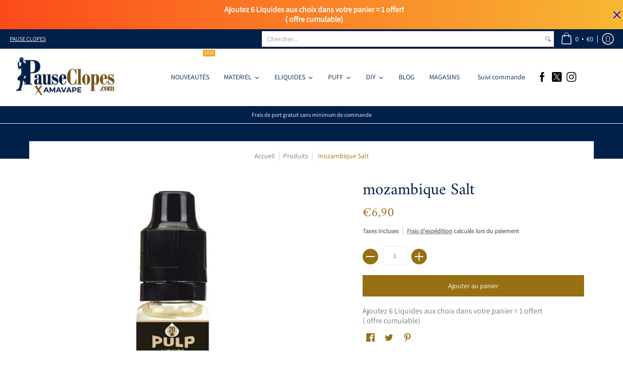

--- FILE ---
content_type: text/css
request_url: https://pauseclopes.com/cdn/shop/t/39/assets/styles.aio.min.css?v=90665594091711008781758203224
body_size: 23290
content:
/*
Generated time: June 7, 2025 07:27
This file was created by the app developer. Feel free to contact the original developer with any questions. It was minified (compressed) by AVADA. AVADA do NOT own this script.
*/
@keyframes loader-rotate{100%{transform:rotate(360deg)}}article,aside,details,figcaption,figure,footer,header,hgroup,main,nav,section,summary{display:block}summary{list-style:none;transition:all .25s ease 0s;backface-visibility:hidden}summary::-webkit-details-marker{display:none}audio,canvas,video{display:inline-block}audio:not([controls]){display:none;height:0}[hidden]{display:none}html{font-family:var(--body_font);-webkit-text-size-adjust:100%;-ms-text-size-adjust:100%}abbr[title]{border-bottom:1px dotted}b,strong{font-weight:var(--body_font_weight_bold)}dfn,em{font-style:italic}em strong{font-style:italic;font-weight:var(--body_font_weight_bold)}hr{-moz-box-sizing:content-box;box-sizing:content-box;height:0}mark{color:var(--black)}code,kbd,pre,samp{font-family:monospace,serif;font-size:var(--small)}pre{white-space:pre-wrap}q{quotes:"\201C" "\201D" "\2018" "\2019"}small{font-size:80%}sub,sup{font-size:75%;line-height:0;position:relative;vertical-align:baseline}sup{top:-.5em}sub{bottom:-.25em}svg:not(:root){overflow:hidden}figure{margin:0}fieldset{border:1px solid silver;margin:0 2px;padding:calc(var(--master_spacing)/ 2)}legend{border:0;padding:0}button,input,select,textarea{font-family:inherit;font-size:100%;margin:0;transition:all .25s ease 0s;backface-visibility:hidden}button,input{line-height:normal}button,select{text-transform:none}button,html input[type=button],input[type=reset],input[type=submit]{-webkit-appearance:button;cursor:pointer}button[disabled],html input[disabled]{cursor:no-drop!important}input[type=checkbox],input[type=radio]{box-sizing:border-box;padding:0}input[type=search]{-webkit-appearance:textfield;-moz-box-sizing:content-box;-webkit-box-sizing:content-box;box-sizing:content-box}input[type=search]::-webkit-search-cancel-button,input[type=search]::-webkit-search-decoration{-webkit-appearance:none}button::-moz-focus-inner,input::-moz-focus-inner{border:0;padding:0}textarea{overflow:auto;vertical-align:top}table{border-collapse:collapse;border-spacing:0;display:table;margin:0 0 var(--master_spacing);width:100%}th{font-size:80%}td{border:1px solid var(--line_color);font-size:var(--xx_small);height:calc(var(--xx_small) * 2);padding:calc(var(--master_spacing)/ 4);text-align:center;vertical-align:middle}blockquote{color:var(--a11ygrey);font-style:italic;font-weight:var(--body_font_weight_medium);font-size:var(--small);line-height:calc(var(--small) * 1.25);font-family:var(--body_font);border-left:3px solid var(--line_color);padding-left:var(--base);margin-bottom:calc(var(--base) + var(--base)/ 4);margin-left:0}*{border:0;margin:0;padding:0}html{color:var(--body_font_color);font-family:var(--body_font_fallback);font-size:var(--small);font-style:var(--body_font_style);font-weight:var(--body_font_weight);font-size:var(--small);line-height:calc(var(--small) * 1.25);font-family:var(--body_font);webkit-text-size-adjust:none;-webkit-font-smoothing:antialiased;-moz-osx-font-smoothing:grayscale}body{background:var(--white);margin:0;padding:0;overflow-x:hidden}.container{margin:0 auto;max-width:1200px;padding:0 calc(var(--master_spacing)/ 2)}.container.full{max-width:1600px}.container.no-pad{padding:0 20px;max-width:1180px}@media only screen and (max-width:1220px){.container.no-pad{padding:0;max-width:1220px}.container.no-pad.cancel{padding-left:20px;padding-right:20px;max-width:1180px}}.container.under{padding:0 20px;max-width:1180px}@media only screen and (max-width:768px){.container.under{padding:0}}.container.remove-pad{padding:0}.skip-to{background:var(--button_color);color:var(--white);transition:all 125ms ease 0s;backface-visibility:hidden}.skip-to:focus{color:var(--white);display:block;outline-offset:-4px;top:0;position:relative}.one{width:8.33%}.two{width:16.66%}.two-half{width:20%}@media only screen and (max-width:768px){.purchase-section .two-half{width:33.33%}}.three{width:25%}.filter.vertical-form .form,.four,.sorting.open-container .filter.vertical-form .form{width:33.33%}.five{width:41.66%}.six{width:50%}.seven{width:58.33%}.eight{width:66.66%}.nine{width:75%}.ten{width:83.33%}.eleven{width:91.66%}.twelve{width:100%}.filter.vertical-form .recently-viewed .form,.recently-viewed .filter.vertical-form .form,.recently-viewed .four,.recently-viewed .sorting.open-container .filter.vertical-form .form,.recently-viewed .three,.sorting.open-container .filter.vertical-form .recently-viewed .form{width:20%}.eight,.eleven,.filter.vertical-form .form,.five,.four,.nine,.one,.seven,.six,.sorting.open-container .filter.vertical-form .form,.ten,.three,.twelve,.two,.two-half{float:left;font-size:var(--small);padding:0 calc(var(--master_spacing)/ 2);box-sizing:border-box}.eight.doublepad,.eleven.doublepad,.filter.vertical-form .doublepad.form,.five.doublepad,.four.doublepad,.nine.doublepad,.one.doublepad,.seven.doublepad,.six.doublepad,.sorting.open-container .filter.vertical-form .doublepad.form,.ten.doublepad,.three.doublepad,.twelve.doublepad,.two-half.doublepad,.two.doublepad{padding-left:var(--master_spacing);padding-right:var(--master_spacing)}.eight.negative-left,.eleven.negative-left,.filter.vertical-form .negative-left.form,.five.negative-left,.four.negative-left,.nine.negative-left,.one.negative-left,.seven.negative-left,.six.negative-left,.sorting.open-container .filter.vertical-form .negative-left.form,.ten.negative-left,.three.negative-left,.twelve.negative-left,.two-half.negative-left,.two.negative-left{padding-left:0}.eight.negative-right,.eleven.negative-right,.filter.vertical-form .negative-right.form,.five.negative-right,.four.negative-right,.nine.negative-right,.one.negative-right,.seven.negative-right,.six.negative-right,.sorting.open-container .filter.vertical-form .negative-right.form,.ten.negative-right,.three.negative-right,.twelve.negative-right,.two-half.negative-right,.two.negative-right{padding-right:0}.filter.vertical-form .table-center .form,.sorting.open-container .filter.vertical-form .table-center .form,.table-center .eight,.table-center .eleven,.table-center .filter.vertical-form .form,.table-center .five,.table-center .four,.table-center .nine,.table-center .one,.table-center .seven,.table-center .six,.table-center .sorting.open-container .filter.vertical-form .form,.table-center .ten,.table-center .three,.table-center .twelve,.table-center .two,.table-center .two-half{display:inline-block;float:none;height:100%;vertical-align:middle}.filter.vertical-form .table-center .hidden.form,.table-center .eight.hidden,.table-center .eleven.hidden,.table-center .filter.vertical-form .hidden.form,.table-center .five.hidden,.table-center .four.hidden,.table-center .nine.hidden,.table-center .one.hidden,.table-center .seven.hidden,.table-center .six.hidden,.table-center .ten.hidden,.table-center .three.hidden,.table-center .twelve.hidden,.table-center .two-half.hidden,.table-center .two.hidden{display:none}.filter.vertical-form .table-center .top.form,.table-center .eight.top,.table-center .eleven.top,.table-center .filter.vertical-form .top.form,.table-center .five.top,.table-center .four.top,.table-center .nine.top,.table-center .one.top,.table-center .seven.top,.table-center .six.top,.table-center .ten.top,.table-center .three.top,.table-center .twelve.top,.table-center .two-half.top,.table-center .two.top{vertical-align:top}.filter.vertical-form .table-center .no-height.form,.table-center .eight.no-height,.table-center .eleven.no-height,.table-center .filter.vertical-form .no-height.form,.table-center .five.no-height,.table-center .four.no-height,.table-center .nine.no-height,.table-center .one.no-height,.table-center .seven.no-height,.table-center .six.no-height,.table-center .ten.no-height,.table-center .three.no-height,.table-center .twelve.no-height,.table-center .two-half.no-height,.table-center .two.no-height{height:auto}.filter.vertical-form .table-center .brands.form,.table-center .eight.brands,.table-center .eleven.brands,.table-center .filter.vertical-form .brands.form,.table-center .five.brands,.table-center .four.brands,.table-center .nine.brands,.table-center .one.brands,.table-center .seven.brands,.table-center .six.brands,.table-center .ten.brands,.table-center .three.brands,.table-center .twelve.brands,.table-center .two-half.brands,.table-center .two.brands{height:auto}@media only screen and (max-width:600px){.filter.vertical-form .table-center .form,.sorting.open-container .filter.vertical-form .table-center .form,.table-center .eight,.table-center .eleven,.table-center .filter.vertical-form .form,.table-center .five,.table-center .four,.table-center .nine,.table-center .one,.table-center .seven,.table-center .six,.table-center .sorting.open-container .filter.vertical-form .form,.table-center .ten,.table-center .three,.table-center .twelve,.table-center .two,.table-center .two-half{height:auto}.filter.vertical-form .table-center .brands.form,.filter.vertical-form .table-center .orders.form,.table-center .eight.brands,.table-center .eight.orders,.table-center .eleven.brands,.table-center .eleven.orders,.table-center .filter.vertical-form .brands.form,.table-center .filter.vertical-form .orders.form,.table-center .five.brands,.table-center .five.orders,.table-center .four.brands,.table-center .four.orders,.table-center .nine.brands,.table-center .nine.orders,.table-center .one.brands,.table-center .one.orders,.table-center .seven.brands,.table-center .seven.orders,.table-center .six.brands,.table-center .six.orders,.table-center .ten.brands,.table-center .ten.orders,.table-center .three.brands,.table-center .three.orders,.table-center .twelve.brands,.table-center .twelve.orders,.table-center .two-half.brands,.table-center .two-half.orders,.table-center .two.brands,.table-center .two.orders{width:50%}.filter.vertical-form .table-center .brands.odd.form,.filter.vertical-form .table-center .orders.odd.form,.table-center .eight.brands.odd,.table-center .eight.orders.odd,.table-center .eleven.brands.odd,.table-center .eleven.orders.odd,.table-center .filter.vertical-form .brands.odd.form,.table-center .filter.vertical-form .orders.odd.form,.table-center .five.brands.odd,.table-center .five.orders.odd,.table-center .four.brands.odd,.table-center .four.orders.odd,.table-center .nine.brands.odd,.table-center .nine.orders.odd,.table-center .one.brands.odd,.table-center .one.orders.odd,.table-center .seven.brands.odd,.table-center .seven.orders.odd,.table-center .six.brands.odd,.table-center .six.orders.odd,.table-center .ten.brands.odd,.table-center .ten.orders.odd,.table-center .three.brands.odd,.table-center .three.orders.odd,.table-center .twelve.brands.odd,.table-center .twelve.orders.odd,.table-center .two-half.brands.odd,.table-center .two-half.orders.odd,.table-center .two.brands.odd,.table-center .two.orders.odd{width:100%}.filter.vertical-form .table-center .brands.odd.form>div,.filter.vertical-form .table-center .orders.odd.form>div,.table-center .eight.brands.odd>div,.table-center .eight.orders.odd>div,.table-center .eleven.brands.odd>div,.table-center .eleven.orders.odd>div,.table-center .filter.vertical-form .brands.odd.form>div,.table-center .filter.vertical-form .orders.odd.form>div,.table-center .five.brands.odd>div,.table-center .five.orders.odd>div,.table-center .four.brands.odd>div,.table-center .four.orders.odd>div,.table-center .nine.brands.odd>div,.table-center .nine.orders.odd>div,.table-center .one.brands.odd>div,.table-center .one.orders.odd>div,.table-center .seven.brands.odd>div,.table-center .seven.orders.odd>div,.table-center .six.brands.odd>div,.table-center .six.orders.odd>div,.table-center .ten.brands.odd>div,.table-center .ten.orders.odd>div,.table-center .three.brands.odd>div,.table-center .three.orders.odd>div,.table-center .twelve.brands.odd>div,.table-center .twelve.orders.odd>div,.table-center .two-half.brands.odd>div,.table-center .two-half.orders.odd>div,.table-center .two.brands.odd>div,.table-center .two.orders.odd>div{border:none}.collection-products .table-center .eight,.collection-products .table-center .eleven,.collection-products .table-center .filter.vertical-form .form,.collection-products .table-center .five,.collection-products .table-center .four,.collection-products .table-center .nine,.collection-products .table-center .one,.collection-products .table-center .seven,.collection-products .table-center .six,.collection-products .table-center .ten,.collection-products .table-center .three,.collection-products .table-center .twelve,.collection-products .table-center .two,.collection-products .table-center .two-half,.filter.vertical-form .collection-products .table-center .form{height:auto}}.filter.vertical-form .table-center.product-variants .form,.table-center.product-variants .eight,.table-center.product-variants .eleven,.table-center.product-variants .filter.vertical-form .form,.table-center.product-variants .five,.table-center.product-variants .four,.table-center.product-variants .nine,.table-center.product-variants .one,.table-center.product-variants .seven,.table-center.product-variants .six,.table-center.product-variants .ten,.table-center.product-variants .three,.table-center.product-variants .twelve,.table-center.product-variants .two,.table-center.product-variants .two-half{vertical-align:top}.eight.margin-bottom,.eleven.margin-bottom,.filter.vertical-form .margin-bottom.form,.five.margin-bottom,.four.margin-bottom,.nine.margin-bottom,.one.margin-bottom,.seven.margin-bottom,.six.margin-bottom,.sorting.open-container .filter.vertical-form .margin-bottom.form,.ten.margin-bottom,.three.margin-bottom,.twelve.margin-bottom,.two-half.margin-bottom,.two.margin-bottom{margin-bottom:calc(var(--master_spacing)/ 2)}.eight.margin-top,.eleven.margin-top,.filter.vertical-form .margin-top.form,.five.margin-top,.four.margin-top,.nine.margin-top,.one.margin-top,.seven.margin-top,.six.margin-top,.sorting.open-container .filter.vertical-form .margin-top.form,.ten.margin-top,.three.margin-top,.twelve.margin-top,.two-half.margin-top,.two.margin-top{margin-top:calc(var(--master_spacing)/ 2)}.eight.margin-top-bottom,.eleven.margin-top-bottom,.filter.vertical-form .margin-top-bottom.form,.five.margin-top-bottom,.four.margin-top-bottom,.nine.margin-top-bottom,.one.margin-top-bottom,.seven.margin-top-bottom,.six.margin-top-bottom,.sorting.open-container .filter.vertical-form .margin-top-bottom.form,.ten.margin-top-bottom,.three.margin-top-bottom,.twelve.margin-top-bottom,.two-half.margin-top-bottom,.two.margin-top-bottom{margin-bottom:calc(var(--master_spacing)/ 2);margin-top:calc(var(--master_spacing)/ 2)}.eight.clear,.eleven.clear,.filter.vertical-form .clear.form,.five.clear,.four.clear,.nine.clear,.one.clear,.seven.clear,.six.clear,.sorting.open-container .filter.vertical-form .clear.form,.ten.clear,.three.clear,.twelve.clear,.two-half.clear,.two.clear{clear:right}@media only screen and (max-width:768px){.cart-table .eight,.cart-table .eleven,.cart-table .filter.vertical-form .form,.cart-table .five,.cart-table .four,.cart-table .nine,.cart-table .one,.cart-table .seven,.cart-table .six,.cart-table .sorting.open-container .filter.vertical-form .form,.cart-table .ten,.cart-table .three,.cart-table .twelve,.cart-table .two,.cart-table .two-half,.collection-products .eight,.collection-products .eleven,.collection-products .filter.vertical-form .form,.collection-products .five,.collection-products .four,.collection-products .nine,.collection-products .one,.collection-products .seven,.collection-products .six,.collection-products .sorting.open-container .filter.vertical-form .form,.collection-products .ten,.collection-products .three,.collection-products .twelve,.collection-products .two,.collection-products .two-half,.filter.vertical-form .cart-table .form,.filter.vertical-form .collection-products .form,.sorting.open-container .filter.vertical-form .cart-table .form,.sorting.open-container .filter.vertical-form .collection-products .form{width:100%}}@media only screen and (max-width:600px){.eight:not(.mobile),.eleven:not(.mobile),.filter.vertical-form .form:not(.mobile),.five:not(.mobile),.four:not(.mobile),.nine:not(.mobile),.one:not(.mobile),.seven:not(.mobile),.six:not(.mobile),.sorting.open-container .filter.vertical-form .form:not(.mobile),.ten:not(.mobile),.three:not(.mobile),.twelve:not(.mobile),.two-half:not(.mobile),.two:not(.mobile){width:100%}.filter.vertical-form footer .form:not(.brands),.sorting.open-container .filter.vertical-form footer .form:not(.brands),footer .eight:not(.brands),footer .eleven:not(.brands),footer .filter.vertical-form .form:not(.brands),footer .five:not(.brands),footer .four:not(.brands),footer .nine:not(.brands),footer .one:not(.brands),footer .seven:not(.brands),footer .six:not(.brands),footer .sorting.open-container .filter.vertical-form .form:not(.brands),footer .ten:not(.brands),footer .three:not(.brands),footer .twelve:not(.brands),footer .two-half:not(.brands),footer .two:not(.brands){padding:0 calc(var(--master_spacing) * 3)}}.hidden{display:none}.visually-hidden{clip:rect(0 0 0 0);clip-path:inset(50%);height:1px;overflow:hidden;position:absolute;white-space:nowrap;width:1px}.left{float:left}body.rtl .left{float:right}.right{float:right}body.rtl .right{float:left}.center{display:block;float:none;margin:0 auto;text-align:center}.center.center-table{display:table}.center.hidden{display:none}.flex-wrap{flex-wrap:wrap}@media only screen and (max-width:600px){.flex-wrap{-webkit-flex-wrap:nowrap;-ms-flex-wrap:nowrap;flex-wrap:nowrap}}.slide-center{float:none;margin:0 auto}.table{display:table;height:100%;width:100%}.table.left-width{width:auto}.mobile-only .table.left-width{width:100%}@media only screen and (max-width:600px){.table.left-width{width:100%}}.table.icon-text-table{width:auto}.full-width .table.icon-text-table{width:100%}.table.icon-text-table .icon-text{box-sizing:border-box;display:inline-block;padding:calc(var(--master_spacing) * .25) var(--master_spacing) 0;padding-left:0;width:auto}.center .table.icon-text-table .icon-text{padding:calc(var(--master_spacing) * .25) calc(var(--master_spacing)/ 2) 0}.table.icon-text-table .icon-text .img{padding-right:calc(var(--master_spacing)/ 2)}.table.icon-text-table .icon-text .img img{margin:0;max-height:30px;max-width:30px}.table.icon-text-table .icon-text.relative:hover{cursor:pointer;text-decoration:underline}@media only screen and (max-width:600px){.banner .table.icon-text-table{display:block;float:none;margin:0 auto calc(var(--master_spacing)/ 2);text-align:center}}.table-center{font-size:0}.table-cell{display:table-cell;height:100%;vertical-align:middle}.table-cell>div{padding-top:var(--master_spacing)}.table-cell>div.no-height.image{padding-top:0}.table-cell>div.no-height.image img{margin-bottom:0}.table-cell>div.no-pad{padding-top:0}.table-cell.bottom{vertical-align:bottom}.table-cell.top{vertical-align:top}.table-cell.search-page{display:block;float:left;width:100%}.absolute{height:100%;left:0;position:absolute;top:0;width:100%;z-index:1}.relative{position:relative}.relative.media-viewer{padding-top:100%;margin:0}.relative.image-align{padding-left:100%;padding-bottom:100%;width:auto}.clearfix{zoom:1}.clearfix:after,.clearfix:before{content:'';display:table}.clearfix:after{clear:both}.background-white{background:var(--white);padding-top:var(--master_spacing);position:relative}.background-white.toppad{padding-top:calc(var(--master_spacing) * 1.5)}.background-white.doublepad{margin:0 0 calc(var(--master_spacing)/ 2);padding:calc(var(--master_spacing)/ 2) var(--master_spacing) var(--master_spacing)}.background-white .doublepad{margin:calc(-1 * var(--master_spacing)) 0 0;padding:calc(var(--master_spacing)/ 2) var(--master_spacing) var(--master_spacing)}.background-white.needed{background:0 0;padding-top:0}.background-white.needed .no-img,.background-white.needed .product-img{background:var(--white);box-sizing:border-box;padding:var(--master_spacing)}.background-colored.color-primary{background:var(--section_color_primary)}.background-colored.color-secondary{background:var(--section_color_secondary)}.background-colored.colored-bottom{padding-bottom:calc(var(--master_spacing) * 3)}@media only screen and (max-width:600px){.background-colored.colored-bottom{padding-bottom:calc(var(--master_spacing) * 2)}}.background-colored.colored-top{padding-top:calc(var(--master_spacing) * 3)}@media only screen and (max-width:600px){.background-colored.colored-top{padding-top:calc(var(--master_spacing) * 2)}}.background-colored.colored-top-bottom{padding-bottom:calc(var(--master_spacing) * 3);padding-top:calc(var(--master_spacing) * 3)}@media only screen and (max-width:600px){.background-colored.colored-top-bottom{padding-top:calc(var(--master_spacing) * 2);padding-bottom:calc(var(--master_spacing) * 2)}}.toppad{margin-top:var(--master_spacing)}.toppad-quarter{padding-top:calc(var(--master_spacing)/ 2)}.bottompad{margin-bottom:calc(var(--master_spacing) * 1.5)}.bottompad-half{margin-bottom:var(--master_spacing)}.bottompad-quarter{margin-bottom:calc(var(--master_spacing)/ 2)}#content .shopify-policy__container,.bottompad-section{margin-bottom:calc(var(--master_spacing) * 3)}@media only screen and (max-width:600px){#content .shopify-policy__container,.bottompad-section{margin-bottom:calc(var(--master_spacing) * 2)}}.margins-section{margin-bottom:calc(var(--master_spacing) * 3);margin-top:calc(var(--master_spacing) * 3)}@media only screen and (max-width:600px){.margins-section{margin-bottom:calc(var(--master_spacing) * 2);margin-top:calc(var(--master_spacing) * 2)}}.margins-bottom-section{margin-bottom:calc(var(--master_spacing) * 3)}@media only screen and (max-width:600px){.margins-bottom-section{margin-bottom:calc(var(--master_spacing) * 2)}}.margins-top-section{margin-top:calc(var(--master_spacing) * 3)}@media only screen and (max-width:600px){.margins-top-section{margin-top:calc(var(--master_spacing) * 2)}}.content .shopify-policy__container,.content.article-page,.content.captcha-page,.content.customers-page,.content.default-page,.content.error-page{margin-top:calc(var(--master_spacing) * 3)}.content ul.unformatted.options li{padding:0}.content ul.unformatted.options li a,.content ul.unformatted.options li.first{font-size:var(--xx_small);padding:calc(var(--base)/ 2)}.content ul.unformatted.options li a{display:block}.content ul.unformatted.options li.first{font-weight:var(--body_font_weight_bold)}.content ul.unformatted li{list-style-position:outside;list-style-type:inherit}.content ul.unformatted li:before{content:none}.content ul li{list-style:none;position:relative}.content ul li:before{content:'\2011';font-size:var(--base) 1;left:calc(-1 * var(--base));position:absolute}body.rtl .content ul li:before{left:auto;right:calc(-1 * var(--base))}body.rtl .content ul{padding:0 var(--base) var(--base) 0}.row{border-bottom:1px solid var(--line_color);float:left;width:100%;margin:0 0 calc(var(--master_spacing) * 2);padding:0 0 calc(var(--master_spacing) * 2)}.row.half{margin:0 0 var(--master_spacing);padding:0 0 var(--master_spacing)}.row.last{border:none;margin:0;padding:0}.row img{margin:0}.center .row img{margin:0 auto}@media only screen and (max-width:600px){.row img{margin:0 auto calc(var(--master_spacing)/ 2)}}.lazycontainer:not(.lazyignore):not(.lazyskip):after{background:#f3f3f8;content:'';position:absolute;left:0;top:0;right:0;bottom:0;height:100%;width:100%}.lazycontainer:not(.lazyignore):not(.lazyskip) .relative{z-index:1}img{border:0;display:block;height:auto;margin:0 auto calc(var(--master_spacing)/ 2);max-width:100%;vertical-align:bottom}img.nopad{margin:0 auto}img.lazybackground{height:100%;object-fit:cover;left:0;opacity:1;position:absolute;top:0;transition:opacity .5s ease 0s;backface-visibility:hidden;width:100%}img.lazybackground.left-top{object-position:left top}img.lazybackground.center-top{object-position:center top}img.lazybackground.right-top{object-position:right top}img.lazybackground.left-center{object-position:left center}img.lazybackground.center-center{object-position:center center}img.lazybackground.right-center{object-position:right center}img.lazybackground.left-bottom{object-position:left bottom}img.lazybackground.center-bottom{object-position:center bottom}img.lazybackground.right-bottom{object-position:right bottom}img.lazyload{opacity:0;transition:opacity .5s ease 0s;backface-visibility:hidden;width:100%}img.lazyload:not(.nopad){height:100%;left:50%;position:absolute;top:50%;transform:translate(-50%,-50%);width:100%}.magnify img.lazyload{transform:scale(4)}img.lazyloaded{opacity:1}.image-align img{position:absolute;left:50%;top:50%;transform:translate(-50%,-50%)}hr{display:block;border-bottom:1px solid var(--line_color);margin:var(--master_spacing) 0}@media only screen and (max-width:600px){hr{margin:0}hr.search{margin:0 0 var(--master_spacing)}hr.mobile-hide{display:none}}.customer-links ul li.cart-info .item-title h5 a,.h5,.header-navigation nav .responsiveMenu li ul.mega>span>li>a,.header-navigation nav .responsiveMenu li ul.semi>span>li>a,.header-navigation nav .responsiveMenu.isMobile>li>a,h1,h2,h3,h4,h5,h6{font:var(--headline_font_style) var(--headline_font_weight) var(--base)/calc(var(--base) * 1.25) var(--headline_font);color:var(--headline_font_color);margin:0 0 calc(var(--master_spacing)/ 2)}.customer-links ul li.cart-info .item-title h5 a a,.h5 a,.header-navigation nav .responsiveMenu li ul.mega>span>li>a a,.header-navigation nav .responsiveMenu li ul.semi>span>li>a a,.header-navigation nav .responsiveMenu.isMobile>li>a a,h1 a,h2 a,h3 a,h4 a,h5 a,h6 a{color:inherit;text-decoration:none;font-weight:inherit}.customer-links ul li.cart-info .item-title h5 a a:focus,.customer-links ul li.cart-info .item-title h5 a a:hover,.h5 a:focus,.h5 a:hover,.header-navigation nav .responsiveMenu li ul.mega>span>li>a a:focus,.header-navigation nav .responsiveMenu li ul.mega>span>li>a a:hover,.header-navigation nav .responsiveMenu li ul.semi>span>li>a a:focus,.header-navigation nav .responsiveMenu li ul.semi>span>li>a a:hover,.header-navigation nav .responsiveMenu.isMobile>li>a a:focus,.header-navigation nav .responsiveMenu.isMobile>li>a a:hover,h1 a:focus,h1 a:hover,h2 a:focus,h2 a:hover,h3 a:focus,h3 a:hover,h4 a:focus,h4 a:hover,h5 a:focus,h5 a:hover,h6 a:focus,h6 a:hover{text-decoration:none}.customer-links ul li.cart-info .item-title h5 .white a,.header-navigation nav .responsiveMenu li .white ul.mega>span>li>a,.header-navigation nav .responsiveMenu li .white ul.semi>span>li>a,.header-navigation nav .white .responsiveMenu.isMobile>li>a,.white .customer-links ul li.cart-info .item-title h5 a,.white .h5,.white .header-navigation nav .responsiveMenu li ul.mega>span>li>a,.white .header-navigation nav .responsiveMenu li ul.semi>span>li>a,.white .header-navigation nav .responsiveMenu.isMobile>li>a,.white h1,.white h2,.white h3,.white h4,.white h5,.white h6{color:var(--white)}.bold .customer-links ul li.cart-info .item-title h5 a,.bold .h5,.bold .header-navigation nav .responsiveMenu li ul.mega>span>li>a,.bold .header-navigation nav .responsiveMenu li ul.semi>span>li>a,.bold .header-navigation nav .responsiveMenu.isMobile>li>a,.bold h1,.bold h2,.bold h3,.bold h4,.bold h5,.bold h6,.customer-links ul li.cart-info .item-title h5 .bold a,.customer-links ul li.cart-info .item-title h5 a strong,.h5 strong,.header-navigation nav .bold .responsiveMenu.isMobile>li>a,.header-navigation nav .responsiveMenu li .bold ul.mega>span>li>a,.header-navigation nav .responsiveMenu li .bold ul.semi>span>li>a,.header-navigation nav .responsiveMenu li ul.mega>span>li>a strong,.header-navigation nav .responsiveMenu li ul.semi>span>li>a strong,.header-navigation nav .responsiveMenu.isMobile>li>a strong,h1 strong,h2 strong,h3 strong,h4 strong,h5 strong,h6 strong{font-weight:var(--headline_font_weight_bold)}.bold .customer-links ul li.cart-info .item-title h5 a,.bold .h5,.bold .header-navigation nav .responsiveMenu li ul.mega>span>li>a,.bold .header-navigation nav .responsiveMenu li ul.semi>span>li>a,.bold .header-navigation nav .responsiveMenu.isMobile>li>a,.bold h1,.bold h2,.bold h3,.bold h4,.bold h5,.bold h6,.customer-links ul li.cart-info .item-title h5 .bold a,.customer-links ul li.cart-info .item-title h5 a b,.customer-links ul li.cart-info .item-title h5 a strong,.h5 b,.h5 strong,.header-navigation nav .bold .responsiveMenu.isMobile>li>a,.header-navigation nav .responsiveMenu li .bold ul.mega>span>li>a,.header-navigation nav .responsiveMenu li .bold ul.semi>span>li>a,.header-navigation nav .responsiveMenu li ul.mega>span>li>a b,.header-navigation nav .responsiveMenu li ul.mega>span>li>a strong,.header-navigation nav .responsiveMenu li ul.semi>span>li>a b,.header-navigation nav .responsiveMenu li ul.semi>span>li>a strong,.header-navigation nav .responsiveMenu.isMobile>li>a b,.header-navigation nav .responsiveMenu.isMobile>li>a strong,h1 b,h1 strong,h2 b,h2 strong,h3 b,h3 strong,h4 b,h4 strong,h5 b,h5 strong,h6 b,h6 strong{font-weight:var(--headline_font_weight_bold)}.customer-links ul li.cart-info .item-title h5 a dfn,.customer-links ul li.cart-info .item-title h5 a em,.customer-links ul li.cart-info .item-title h5 a i,.h5 dfn,.h5 em,.h5 i,.header-navigation nav .responsiveMenu li ul.mega>span>li>a dfn,.header-navigation nav .responsiveMenu li ul.mega>span>li>a em,.header-navigation nav .responsiveMenu li ul.mega>span>li>a i,.header-navigation nav .responsiveMenu li ul.semi>span>li>a dfn,.header-navigation nav .responsiveMenu li ul.semi>span>li>a em,.header-navigation nav .responsiveMenu li ul.semi>span>li>a i,.header-navigation nav .responsiveMenu.isMobile>li>a dfn,.header-navigation nav .responsiveMenu.isMobile>li>a em,.header-navigation nav .responsiveMenu.isMobile>li>a i,h1 dfn,h1 em,h1 i,h2 dfn,h2 em,h2 i,h3 dfn,h3 em,h3 i,h4 dfn,h4 em,h4 i,h5 dfn,h5 em,h5 i,h6 dfn,h6 em,h6 i{font-style:italic}.customer-links ul li.cart-info .item-title h5 a.medium,.header-navigation nav .responsiveMenu li ul.mega>span>li>a.medium,.header-navigation nav .responsiveMenu li ul.semi>span>li>a.medium,.header-navigation nav .responsiveMenu.isMobile>li>a.medium,.medium.h5,h1.medium,h2.medium,h3.medium,h4.medium,h5.medium,h6.medium{font-weight:var(--headline_font_weight_medium)}.h1{font-size:var(--xx_large);font-weight:var(--headline_font_weight);line-height:calc(var(--xx_large) * 1.25)}@media only screen and (max-width:600px){.h1{font-size:var(--x_large);line-height:calc(var(--x_large) * 1.25)}}@media only screen and (max-width:480px){.h1{font-size:var(--large);line-height:calc(var(--large) * 1.25)}}h1,h2{font-size:var(--x_large);line-height:calc(var(--x_large) * 1.25)}h1.offers,h2.offers{font-size:var(--large);line-height:calc(var(--large) * 1.25)}@media only screen and (max-width:600px){h1,h2{font-size:var(--large);line-height:calc(var(--large) * 1.25)}}h3{font-size:var(--large);line-height:calc(var(--large) * 1.25)}@media only screen and (max-width:600px){h3{font-size:var(--medium);line-height:calc(var(--medium) * 1.25)}}h4{font-size:var(--medium)}@media only screen and (max-width:600px){h4{font-size:var(--x_small)}.item-title h4,.product-title h4{font-size:var(--small)}}.customer-links ul li.cart-info .item-title h5 a,.h5,.header-navigation nav .responsiveMenu li ul.mega>span>li>a,.header-navigation nav .responsiveMenu li ul.semi>span>li>a,.header-navigation nav .responsiveMenu.isMobile>li>a,h5{font-size:var(--small);line-height:calc(var(--small) * 1.25)}#filters .customer-links ul li.cart-info .item-title h5 a,#filters .h5,#filters .header-navigation nav .responsiveMenu li ul.mega>span>li>a,#filters .header-navigation nav .responsiveMenu li ul.semi>span>li>a,#filters .header-navigation nav .responsiveMenu.isMobile>li>a,#filters h5,.customer-links ul li.cart-info .item-title h5 #filters a,.customer-links ul li.cart-info .item-title h5 .sidebar a,.header-navigation nav #filters .responsiveMenu.isMobile>li>a,.header-navigation nav .responsiveMenu li #filters ul.mega>span>li>a,.header-navigation nav .responsiveMenu li #filters ul.semi>span>li>a,.header-navigation nav .responsiveMenu li .sidebar ul.mega>span>li>a,.header-navigation nav .responsiveMenu li .sidebar ul.semi>span>li>a,.header-navigation nav .sidebar .responsiveMenu.isMobile>li>a,.sidebar .customer-links ul li.cart-info .item-title h5 a,.sidebar .h5,.sidebar .header-navigation nav .responsiveMenu li ul.mega>span>li>a,.sidebar .header-navigation nav .responsiveMenu li ul.semi>span>li>a,.sidebar .header-navigation nav .responsiveMenu.isMobile>li>a,.sidebar h5{color:var(--body_font_color);position:relative;z-index:9}.customer-links ul li.cart-info .item-title h5 a,.header-navigation nav .item-title .responsiveMenu.isMobile>li>a,.header-navigation nav .responsiveMenu li .item-title ul.mega>span>li>a,.header-navigation nav .responsiveMenu li .item-title ul.semi>span>li>a,.item-title .h5,.item-title .header-navigation nav .responsiveMenu li ul.mega>span>li>a,.item-title .header-navigation nav .responsiveMenu li ul.semi>span>li>a,.item-title .header-navigation nav .responsiveMenu.isMobile>li>a,.item-title h5{margin:0}.customer-links ul li.cart-info .item-title h5 .item-reviews a,.header-navigation nav .item-reviews .responsiveMenu.isMobile>li>a,.header-navigation nav .responsiveMenu li .item-reviews ul.mega>span>li>a,.header-navigation nav .responsiveMenu li .item-reviews ul.semi>span>li>a,.item-reviews .customer-links ul li.cart-info .item-title h5 a,.item-reviews .h5,.item-reviews .header-navigation nav .responsiveMenu li ul.mega>span>li>a,.item-reviews .header-navigation nav .responsiveMenu li ul.semi>span>li>a,.item-reviews .header-navigation nav .responsiveMenu.isMobile>li>a,.item-reviews h5{margin:calc(var(--master_spacing)/ 2) 0 0}.customer-links ul li.cart-info .item-title h5 a.desktop-hide,.desktop-hide.h5,.h5.desktop-hide,.header-navigation nav .responsiveMenu li ul.mega>span>li>a.desktop-hide,.header-navigation nav .responsiveMenu li ul.semi>span>li>a.desktop-hide,.header-navigation nav .responsiveMenu.isMobile>li>a.desktop-hide,h5.desktop-hide{display:none}@media only screen and (max-width:600px){.customer-links ul li.cart-info .item-title h5 a.desktop-hide,.desktop-hide.h5,.h5.desktop-hide,.header-navigation nav .responsiveMenu li ul.mega>span>li>a.desktop-hide,.header-navigation nav .responsiveMenu li ul.semi>span>li>a.desktop-hide,.header-navigation nav .responsiveMenu.isMobile>li>a.desktop-hide,h5.desktop-hide{display:block;margin:0 0 var(--master_spacing)}.customer-links ul li.cart-info .item-title h5 a.mobile-hide,.h5.mobile-hide,.header-navigation nav .responsiveMenu li ul.mega>span>li>a.mobile-hide,.header-navigation nav .responsiveMenu li ul.semi>span>li>a.mobile-hide,.header-navigation nav .responsiveMenu.isMobile>li>a.mobile-hide,.mobile-hide.h5,h5.mobile-hide{display:none}}h6{font-size:var(--x_small);line-height:calc(var(--x_small) * 1.25)}.product-price h6,.product-price h6 a,h6.blog-data{color:var(--button_color)}.product-price h6 a small,.product-price h6 small,h6.blog-data small{color:var(--headline_font_color)}.product-price h6 a.no-pad,.product-price h6.no-pad,h6.blog-data.no-pad{margin:0}.product-price h6,.product-price h6 a{font-size:var(--small);line-height:calc(var(--small) * 1.25)}h6.selling{line-height:1em}p{font-size:var(--small);padding:0 0 calc(var(--small) * 1.25)}p a{text-decoration:underline}.white p{color:var(--white)}p.bold{font-weight:var(--body_font_weight_bold)}.search-text p,p.additional,p.blog-data,p.feedback{color:var(--body_font_color);font-size:var(--xx_small);line-height:calc(var(--xx_small) * 1.25)}.search-text p a,p.additional a,p.blog-data a,p.feedback a{text-decoration:none}.search-text p a:hover,p.additional a:hover,p.blog-data a:hover,p.feedback a:hover{text-decoration:underline}p .vendors{color:var(--headline_font_color)}p .vendors a{color:var(--headline_font_color);text-decoration:none}p .vendors a:hover{text-decoration:underline}p.selling{color:var(--body_font_color);font-size:var(--xx_small);margin:0 0 calc(var(--master_spacing)/ 2);padding:0}.icon-text p{font-size:var(--xx_small);line-height:calc(var(--xx_small) * 1.25);padding:0}p.feedback a{text-decoration:underline}.product p.feedback,.purchase-section p.feedback{display:none;opacity:0;margin:calc(var(--master_spacing)/ 2) 0 0;padding:0;transition:all .25s ease 0s;backface-visibility:hidden}.product p.feedback.open,.purchase-section p.feedback.open{display:block}.product p.feedback.visible,.purchase-section p.feedback.visible{opacity:1}.product p.feedback .icon,.purchase-section p.feedback .icon{margin:1px 5px 0 0}p.meta{padding-bottom:calc(var(--master_spacing)/ 2)}p.no-pad{padding:0}a{text-decoration:none;color:var(--body_font_color);transition:all .25s ease 0s;backface-visibility:hidden}.blog-content li a,.page li a,.product-desc li a,a:focus,a:hover{text-decoration:underline}a.no-deco:focus,a.no-deco:hover{text-decoration:none}a:focus,a:hover{color:var(--body_font_hover_color)}.white a{color:var(--white)}ol,ul{padding:0 0 var(--base) var(--base)}ol li,ul li{padding:0 0 calc(var(--base)/ 2) 0}ol ol,ol ul,ul ol,ul ul{padding:calc(var(--base)/ 2) var(--base)}ol li li,ul li li{font-size:var(--xx_small)}.text-center{text-align:center}.text-center .quantity.form{float:none;margin-left:auto;margin-right:auto}.text-left{text-align:left}body.rtl .text-left{text-align:right}.text-right{text-align:right}body.rtl .text-right{text-align:left}.text-right .quantity.form{float:right}@media only screen and (max-width:600px){.mobile-center{text-align:center}}.capitalize{text-transform:capitalize}.icon{display:inline-block;line-height:0;position:relative;vertical-align:top}.icon:not(.ignore):before{position:absolute;top:50%;left:50%;transform:translate(-50%,-50%)}.icon.hidden{display:none}.icon.hiwt{padding:2px 0;transition:all 125ms ease 0s;backface-visibility:hidden}a:hover .icon.hiwt{padding:0 0 4px}.icon-text .icon{padding-right:calc(var(--master_spacing)/ 2);vertical-align:middle}.icon-text .icon.no-pad{padding-right:0}body.rtl .icon-text .icon{padding-left:calc(var(--master_spacing)/ 2);padding-right:0}.white .icon svg{fill:var(--white);stroke:var(--white)}.icon.thumbnail{background:var(--white);border:1px solid var(--headline_font_color_05);height:26px;position:absolute;right:2px;top:2px;width:26px}.icon.thumbnail svg{fill:var(--headline_font_color);padding:5px;opacity:.6}.icon.icon-left:not(.prev),.icon.icon-right:not(.next){background:var(--white);border:1px solid var(--line_color);border-radius:100%;padding:4px}.slideshow-carousel .icon.icon-left:not(.prev),.slideshow-carousel .icon.icon-right:not(.next){border-width:2px;background:0 0}.slideshow-carousel .icon.icon-left:not(.prev).white,.slideshow-carousel .icon.icon-right:not(.next).white{border-color:var(--white)}.slideshow-carousel .icon.icon-left:not(.prev).white svg path:last-child,.slideshow-carousel .icon.icon-right:not(.next).white svg path:last-child{stroke:var(--white)}.slideshow-carousel .icon.icon-left:not(.prev) svg path:first-child,.slideshow-carousel .icon.icon-right:not(.next) svg path:first-child{stroke:none}.icon-plus:before{content:var(--plus)}.icon-minus:before{content:var(--minus)}.icon-open-plus:before{content:var(--open_plus)}.icon-open-minus:before{content:var(--open_minus)}.icon-bell{height:calc(var(--base) * 1.25);margin-right:5px;width:14px}.icon-bell:before{content:var(--bell)}.btn,.shopify-email-marketing-confirmation__container a,.shopify-payment-button__button.shopify-payment-button__button--unbranded,.styledSelect,a.ajaxified-cart,input[type=button],input[type=email],input[type=number],input[type=password],input[type=reset],input[type=search],input[type=tel],input[type=text],select,textarea{-webkit-appearance:none;-moz-appearance:none;appearance:none;background:var(--white);border:1px solid var(--line_color);box-sizing:border-box;border-radius:0;color:var(--body_font_color);font-weight:var(--body_font_weight_medium);font-size:var(--x_small);font-family:var(--body_font);line-height:calc(var(--small) * 1.25);min-height:40px;padding:calc(var(--master_spacing)/ 2) var(--xx_small);position:relative;transition:all .25s ease 0s;backface-visibility:hidden;width:100%}.btn.item-qty,.btn.qtybtn,.shopify-email-marketing-confirmation__container a.item-qty,.shopify-email-marketing-confirmation__container a.qtybtn,.shopify-payment-button__button.shopify-payment-button__button--unbranded.item-qty,.shopify-payment-button__button.shopify-payment-button__button--unbranded.qtybtn,.styledSelect.item-qty,.styledSelect.qtybtn,a.ajaxified-cart.item-qty,a.ajaxified-cart.qtybtn,input[type=button].item-qty,input[type=button].qtybtn,input[type=email].item-qty,input[type=email].qtybtn,input[type=number].item-qty,input[type=number].qtybtn,input[type=password].item-qty,input[type=password].qtybtn,input[type=reset].item-qty,input[type=reset].qtybtn,input[type=search].item-qty,input[type=search].qtybtn,input[type=tel].item-qty,input[type=tel].qtybtn,input[type=text].item-qty,input[type=text].qtybtn,select.item-qty,select.qtybtn,textarea.item-qty,textarea.qtybtn{background:var(--white);border-color:var(--line_color);color:var(--body_font_color);width:calc(var(--base) * 3);min-width:auto}.btn.qtybtn,.shopify-email-marketing-confirmation__container a.qtybtn,.shopify-payment-button__button.shopify-payment-button__button--unbranded.qtybtn,.styledSelect.qtybtn,a.ajaxified-cart.qtybtn,input[type=button].qtybtn,input[type=email].qtybtn,input[type=number].qtybtn,input[type=password].qtybtn,input[type=reset].qtybtn,input[type=search].qtybtn,input[type=tel].qtybtn,input[type=text].qtybtn,select.qtybtn,textarea.qtybtn{background:var(--button_color);border:none;border-radius:100%;height:calc(var(--base) * 2);margin:6px 0;min-height:calc(var(--base) * 2);padding:0;width:calc(var(--base) * 2)}.btn.qtybtn.icon-minus,.shopify-email-marketing-confirmation__container a.qtybtn.icon-minus,.shopify-payment-button__button.shopify-payment-button__button--unbranded.qtybtn.icon-minus,.styledSelect.qtybtn.icon-minus,a.ajaxified-cart.qtybtn.icon-minus,input[type=button].qtybtn.icon-minus,input[type=email].qtybtn.icon-minus,input[type=number].qtybtn.icon-minus,input[type=password].qtybtn.icon-minus,input[type=reset].qtybtn.icon-minus,input[type=search].qtybtn.icon-minus,input[type=tel].qtybtn.icon-minus,input[type=text].qtybtn.icon-minus,select.qtybtn.icon-minus,textarea.qtybtn.icon-minus{margin-right:calc(var(--master_spacing)/ 2)}.btn.qtybtn.icon-plus,.shopify-email-marketing-confirmation__container a.qtybtn.icon-plus,.shopify-payment-button__button.shopify-payment-button__button--unbranded.qtybtn.icon-plus,.styledSelect.qtybtn.icon-plus,a.ajaxified-cart.qtybtn.icon-plus,input[type=button].qtybtn.icon-plus,input[type=email].qtybtn.icon-plus,input[type=number].qtybtn.icon-plus,input[type=password].qtybtn.icon-plus,input[type=reset].qtybtn.icon-plus,input[type=search].qtybtn.icon-plus,input[type=tel].qtybtn.icon-plus,input[type=text].qtybtn.icon-plus,select.qtybtn.icon-plus,textarea.qtybtn.icon-plus{margin-left:calc(var(--master_spacing)/ 2)}.btn.add-to-cart,.btn.shopify-payment-button__button.shopify-payment-button__button--unbranded,.shopify-email-marketing-confirmation__container a.add-to-cart,.shopify-email-marketing-confirmation__container a.shopify-payment-button__button.shopify-payment-button__button--unbranded,.shopify-payment-button__button.shopify-payment-button__button--unbranded.add-to-cart,.shopify-payment-button__button.shopify-payment-button__button--unbranded.shopify-payment-button__button.shopify-payment-button__button--unbranded,.styledSelect.add-to-cart,.styledSelect.shopify-payment-button__button.shopify-payment-button__button--unbranded,a.ajaxified-cart.add-to-cart,a.ajaxified-cart.shopify-payment-button__button.shopify-payment-button__button--unbranded,input[type=button].add-to-cart,input[type=button].shopify-payment-button__button.shopify-payment-button__button--unbranded,input[type=email].add-to-cart,input[type=email].shopify-payment-button__button.shopify-payment-button__button--unbranded,input[type=number].add-to-cart,input[type=number].shopify-payment-button__button.shopify-payment-button__button--unbranded,input[type=password].add-to-cart,input[type=password].shopify-payment-button__button.shopify-payment-button__button--unbranded,input[type=reset].add-to-cart,input[type=reset].shopify-payment-button__button.shopify-payment-button__button--unbranded,input[type=search].add-to-cart,input[type=search].shopify-payment-button__button.shopify-payment-button__button--unbranded,input[type=tel].add-to-cart,input[type=tel].shopify-payment-button__button.shopify-payment-button__button--unbranded,input[type=text].add-to-cart,input[type=text].shopify-payment-button__button.shopify-payment-button__button--unbranded,select.add-to-cart,select.shopify-payment-button__button.shopify-payment-button__button--unbranded,textarea.add-to-cart,textarea.shopify-payment-button__button.shopify-payment-button__button--unbranded{min-height:44px}.btn.modelthreed,.shopify-email-marketing-confirmation__container a.modelthreed,.shopify-payment-button__button.shopify-payment-button__button--unbranded.modelthreed,.styledSelect.modelthreed,a.ajaxified-cart.modelthreed,input[type=button].modelthreed,input[type=email].modelthreed,input[type=number].modelthreed,input[type=password].modelthreed,input[type=reset].modelthreed,input[type=search].modelthreed,input[type=tel].modelthreed,input[type=text].modelthreed,select.modelthreed,textarea.modelthreed{background:var(--headline_font_color_08);border-color:var(--headline_font_color_00);color:var(--headline_font_color)}.btn.modelthreed[data-shopify-xr-hidden],.shopify-email-marketing-confirmation__container a.modelthreed[data-shopify-xr-hidden],.shopify-payment-button__button.shopify-payment-button__button--unbranded.modelthreed[data-shopify-xr-hidden],.styledSelect.modelthreed[data-shopify-xr-hidden],a.ajaxified-cart.modelthreed[data-shopify-xr-hidden],input[type=button].modelthreed[data-shopify-xr-hidden],input[type=email].modelthreed[data-shopify-xr-hidden],input[type=number].modelthreed[data-shopify-xr-hidden],input[type=password].modelthreed[data-shopify-xr-hidden],input[type=reset].modelthreed[data-shopify-xr-hidden],input[type=search].modelthreed[data-shopify-xr-hidden],input[type=tel].modelthreed[data-shopify-xr-hidden],input[type=text].modelthreed[data-shopify-xr-hidden],select.modelthreed[data-shopify-xr-hidden],textarea.modelthreed[data-shopify-xr-hidden]{display:none}.btn.modelthreed:focus:not([disabled]),.btn.modelthreed:hover:not([disabled]),.shopify-email-marketing-confirmation__container a.modelthreed:focus:not([disabled]),.shopify-email-marketing-confirmation__container a.modelthreed:hover:not([disabled]),.shopify-payment-button__button.shopify-payment-button__button--unbranded.modelthreed:focus:not([disabled]),.shopify-payment-button__button.shopify-payment-button__button--unbranded.modelthreed:hover:not([disabled]),.styledSelect.modelthreed:focus:not([disabled]),.styledSelect.modelthreed:hover:not([disabled]),a.ajaxified-cart.modelthreed:focus:not([disabled]),a.ajaxified-cart.modelthreed:hover:not([disabled]),input[type=button].modelthreed:focus:not([disabled]),input[type=button].modelthreed:hover:not([disabled]),input[type=email].modelthreed:focus:not([disabled]),input[type=email].modelthreed:hover:not([disabled]),input[type=number].modelthreed:focus:not([disabled]),input[type=number].modelthreed:hover:not([disabled]),input[type=password].modelthreed:focus:not([disabled]),input[type=password].modelthreed:hover:not([disabled]),input[type=reset].modelthreed:focus:not([disabled]),input[type=reset].modelthreed:hover:not([disabled]),input[type=search].modelthreed:focus:not([disabled]),input[type=search].modelthreed:hover:not([disabled]),input[type=tel].modelthreed:focus:not([disabled]),input[type=tel].modelthreed:hover:not([disabled]),input[type=text].modelthreed:focus:not([disabled]),input[type=text].modelthreed:hover:not([disabled]),select.modelthreed:focus:not([disabled]),select.modelthreed:hover:not([disabled]),textarea.modelthreed:focus:not([disabled]),textarea.modelthreed:hover:not([disabled]){background:var(--headline_font_color);border-color:var(--headline_font_color);color:var(--white)}.btn.modelthreed:focus:not([disabled]) svg,.btn.modelthreed:hover:not([disabled]) svg,.shopify-email-marketing-confirmation__container a.modelthreed:focus:not([disabled]) svg,.shopify-email-marketing-confirmation__container a.modelthreed:hover:not([disabled]) svg,.shopify-payment-button__button.shopify-payment-button__button--unbranded.modelthreed:focus:not([disabled]) svg,.shopify-payment-button__button.shopify-payment-button__button--unbranded.modelthreed:hover:not([disabled]) svg,.styledSelect.modelthreed:focus:not([disabled]) svg,.styledSelect.modelthreed:hover:not([disabled]) svg,a.ajaxified-cart.modelthreed:focus:not([disabled]) svg,a.ajaxified-cart.modelthreed:hover:not([disabled]) svg,input[type=button].modelthreed:focus:not([disabled]) svg,input[type=button].modelthreed:hover:not([disabled]) svg,input[type=email].modelthreed:focus:not([disabled]) svg,input[type=email].modelthreed:hover:not([disabled]) svg,input[type=number].modelthreed:focus:not([disabled]) svg,input[type=number].modelthreed:hover:not([disabled]) svg,input[type=password].modelthreed:focus:not([disabled]) svg,input[type=password].modelthreed:hover:not([disabled]) svg,input[type=reset].modelthreed:focus:not([disabled]) svg,input[type=reset].modelthreed:hover:not([disabled]) svg,input[type=search].modelthreed:focus:not([disabled]) svg,input[type=search].modelthreed:hover:not([disabled]) svg,input[type=tel].modelthreed:focus:not([disabled]) svg,input[type=tel].modelthreed:hover:not([disabled]) svg,input[type=text].modelthreed:focus:not([disabled]) svg,input[type=text].modelthreed:hover:not([disabled]) svg,select.modelthreed:focus:not([disabled]) svg,select.modelthreed:hover:not([disabled]) svg,textarea.modelthreed:focus:not([disabled]) svg,textarea.modelthreed:hover:not([disabled]) svg{fill:var(--white)}.btn::-webkit-input-placeholder,.shopify-email-marketing-confirmation__container a::-webkit-input-placeholder,.shopify-payment-button__button.shopify-payment-button__button--unbranded::-webkit-input-placeholder,.styledSelect::-webkit-input-placeholder,a.ajaxified-cart::-webkit-input-placeholder,input[type=button]::-webkit-input-placeholder,input[type=email]::-webkit-input-placeholder,input[type=number]::-webkit-input-placeholder,input[type=password]::-webkit-input-placeholder,input[type=reset]::-webkit-input-placeholder,input[type=search]::-webkit-input-placeholder,input[type=tel]::-webkit-input-placeholder,input[type=text]::-webkit-input-placeholder,select::-webkit-input-placeholder,textarea::-webkit-input-placeholder{opacity:.75;font-size:var(--x_small)}.btn::-moz-placeholder,.shopify-email-marketing-confirmation__container a::-moz-placeholder,.shopify-payment-button__button.shopify-payment-button__button--unbranded::-moz-placeholder,.styledSelect::-moz-placeholder,a.ajaxified-cart::-moz-placeholder,input[type=button]::-moz-placeholder,input[type=email]::-moz-placeholder,input[type=number]::-moz-placeholder,input[type=password]::-moz-placeholder,input[type=reset]::-moz-placeholder,input[type=search]::-moz-placeholder,input[type=tel]::-moz-placeholder,input[type=text]::-moz-placeholder,select::-moz-placeholder,textarea::-moz-placeholder{opacity:.75;font-size:var(--x_small)}.btn:-moz-placeholder,.shopify-email-marketing-confirmation__container a:-moz-placeholder,.shopify-payment-button__button.shopify-payment-button__button--unbranded:-moz-placeholder,.styledSelect:-moz-placeholder,a.ajaxified-cart:-moz-placeholder,input[type=button]:-moz-placeholder,input[type=email]:-moz-placeholder,input[type=number]:-moz-placeholder,input[type=password]:-moz-placeholder,input[type=reset]:-moz-placeholder,input[type=search]:-moz-placeholder,input[type=tel]:-moz-placeholder,input[type=text]:-moz-placeholder,select:-moz-placeholder,textarea:-moz-placeholder{opacity:.75;font-size:var(--x_small)}.btn:-ms-input-placeholder,.shopify-email-marketing-confirmation__container a:-ms-input-placeholder,.shopify-payment-button__button.shopify-payment-button__button--unbranded:-ms-input-placeholder,.styledSelect:-ms-input-placeholder,a.ajaxified-cart:-ms-input-placeholder,input[type=button]:-ms-input-placeholder,input[type=email]:-ms-input-placeholder,input[type=number]:-ms-input-placeholder,input[type=password]:-ms-input-placeholder,input[type=reset]:-ms-input-placeholder,input[type=search]:-ms-input-placeholder,input[type=tel]:-ms-input-placeholder,input[type=text]:-ms-input-placeholder,select:-ms-input-placeholder,textarea:-ms-input-placeholder{opacity:.75;font-size:var(--x_small)}input[type=email],input[type=number],input[type=password],input[type=reset],input[type=search],input[type=tel],input[type=text]{height:40px}.mobile-only input[type=email],.mobile-only input[type=number],.mobile-only input[type=password],.mobile-only input[type=reset],.mobile-only input[type=search],.mobile-only input[type=tel],.mobile-only input[type=text]{font-size:16px}input[type=number]{padding:0;text-align:center;-moz-appearance:textfield}input[type=number].text-left{padding:calc(var(--master_spacing)/ 2) var(--xx_small);text-align:left}input[type=number]::-webkit-inner-spin-button,input[type=number]::-webkit-outer-spin-button{-webkit-appearance:none}textarea{padding:var(--xx_small)}textarea#contactFormMessage{height:216px}.mobile-only textarea{font-size:16px}span.btn:focus:not(.disabled),span.btn:hover:not(.disabled){cursor:pointer}span.btn.disabled:focus,span.btn.disabled:hover{cursor:not-allowed}.btn,.shopify-email-marketing-confirmation__container a,.shopify-payment-button__button.shopify-payment-button__button--unbranded,input[type=button]{background:var(--button_color);border-color:var(--button_color);color:var(--white);display:inline-block;max-width:220px;text-align:center;text-decoration:none;vertical-align:middle;white-space:normal;width:100%}.btn:hover,.shopify-email-marketing-confirmation__container a:hover,.shopify-payment-button__button.shopify-payment-button__button--unbranded:hover,input[type=button]:hover{outline:0}.btn:focus:not([disabled]),.btn:hover:not([disabled]),.shopify-email-marketing-confirmation__container a:focus:not([disabled]),.shopify-email-marketing-confirmation__container a:hover:not([disabled]),.shopify-payment-button__button.shopify-payment-button__button--unbranded:focus:not([disabled]),.shopify-payment-button__button.shopify-payment-button__button--unbranded:hover:not([disabled]),input[type=button]:focus:not([disabled]),input[type=button]:hover:not([disabled]){background:var(--hover_button_color);border-color:var(--hover_button_color);color:var(--white);text-decoration:none}.btn.auto-width,.shopify-email-marketing-confirmation__container a.auto-width,.shopify-payment-button__button.shopify-payment-button__button--unbranded.auto-width,input[type=button].auto-width{width:auto}.auto-full-width .btn,.auto-full-width .shopify-email-marketing-confirmation__container a,.auto-full-width .shopify-payment-button__button.shopify-payment-button__button--unbranded,.auto-full-width input[type=button],.btn.auto-full-width,.negative-left .btn,.negative-left .shopify-email-marketing-confirmation__container a,.negative-left .shopify-payment-button__button.shopify-payment-button__button--unbranded,.negative-left input[type=button],.negative-right .btn,.negative-right .shopify-email-marketing-confirmation__container a,.negative-right .shopify-payment-button__button.shopify-payment-button__button--unbranded,.negative-right input[type=button],.shopify-email-marketing-confirmation__container a.auto-full-width,.shopify-payment-button__button.shopify-payment-button__button--unbranded.auto-full-width,input[type=button].auto-full-width{max-width:none;width:100%}.auto-full-width .btn.auto-width,.auto-full-width .shopify-email-marketing-confirmation__container a.auto-width,.auto-full-width .shopify-payment-button__button.shopify-payment-button__button--unbranded.auto-width,.auto-full-width input[type=button].auto-width,.btn.auto-full-width.auto-width,.negative-left .btn.auto-width,.negative-left .shopify-email-marketing-confirmation__container a.auto-width,.negative-left .shopify-payment-button__button.shopify-payment-button__button--unbranded.auto-width,.negative-left input[type=button].auto-width,.negative-right .btn.auto-width,.negative-right .shopify-email-marketing-confirmation__container a.auto-width,.negative-right .shopify-payment-button__button.shopify-payment-button__button--unbranded.auto-width,.negative-right input[type=button].auto-width,.shopify-email-marketing-confirmation__container a.auto-full-width.auto-width,.shopify-payment-button__button.shopify-payment-button__button--unbranded.auto-full-width.auto-width,input[type=button].auto-full-width.auto-width{width:auto}.auto-full-width .btn.standard-width,.auto-full-width .shopify-email-marketing-confirmation__container a.standard-width,.auto-full-width .shopify-payment-button__button.shopify-payment-button__button--unbranded.standard-width,.auto-full-width input[type=button].standard-width,.btn.auto-full-width.standard-width,.negative-left .btn.standard-width,.negative-left .shopify-email-marketing-confirmation__container a.standard-width,.negative-left .shopify-payment-button__button.shopify-payment-button__button--unbranded.standard-width,.negative-left input[type=button].standard-width,.negative-right .btn.standard-width,.negative-right .shopify-email-marketing-confirmation__container a.standard-width,.negative-right .shopify-payment-button__button.shopify-payment-button__button--unbranded.standard-width,.negative-right input[type=button].standard-width,.shopify-email-marketing-confirmation__container a.auto-full-width.standard-width,.shopify-payment-button__button.shopify-payment-button__button--unbranded.auto-full-width.standard-width,input[type=button].auto-full-width.standard-width{max-width:220px;width:100%}.btn.dark,.shopify-email-marketing-confirmation__container a.dark,.shopify-payment-button__button.shopify-payment-button__button--unbranded.dark,input[type=button].dark{background:var(--body_font_color);border-color:var(--body_font_color);color:var(--white)}.btn.dark:hover,.shopify-email-marketing-confirmation__container a.dark:hover,.shopify-payment-button__button.shopify-payment-button__button--unbranded.dark:hover,input[type=button].dark:hover{background:var(--body_font_color_darken_10);border-color:var(--body_font_color_darken_10)}.btn.active:focus,.btn.outline,.btn.smart-outline,.shopify-email-marketing-confirmation__container a.active:focus,.shopify-email-marketing-confirmation__container a.outline,.shopify-email-marketing-confirmation__container a.smart-outline,.shopify-payment-button__button.shopify-payment-button__button--unbranded.active:focus,.shopify-payment-button__button.shopify-payment-button__button--unbranded.outline,.shopify-payment-button__button.shopify-payment-button__button--unbranded.smart-outline,input[type=button].active:focus,input[type=button].outline,input[type=button].smart-outline{background:0 0;border-color:var(--button_color);color:var(--button_color)}.btn.active:focus.dark,.btn.outline.dark,.btn.smart-outline.dark,.shopify-email-marketing-confirmation__container a.active:focus.dark,.shopify-email-marketing-confirmation__container a.outline.dark,.shopify-email-marketing-confirmation__container a.smart-outline.dark,.shopify-payment-button__button.shopify-payment-button__button--unbranded.active:focus.dark,.shopify-payment-button__button.shopify-payment-button__button--unbranded.outline.dark,.shopify-payment-button__button.shopify-payment-button__button--unbranded.smart-outline.dark,input[type=button].active:focus.dark,input[type=button].outline.dark,input[type=button].smart-outline.dark{border-color:var(--body_font_color);color:var(--body_font_color)}.btn.active:focus:hover:not([disabled]),.btn.outline:hover:not([disabled]),.btn.smart-outline:hover:not([disabled]),.shopify-email-marketing-confirmation__container a.active:focus:hover:not([disabled]),.shopify-email-marketing-confirmation__container a.outline:hover:not([disabled]),.shopify-email-marketing-confirmation__container a.smart-outline:hover:not([disabled]),.shopify-payment-button__button.shopify-payment-button__button--unbranded.active:focus:hover:not([disabled]),.shopify-payment-button__button.shopify-payment-button__button--unbranded.outline:hover:not([disabled]),.shopify-payment-button__button.shopify-payment-button__button--unbranded.smart-outline:hover:not([disabled]),input[type=button].active:focus:hover:not([disabled]),input[type=button].outline:hover:not([disabled]),input[type=button].smart-outline:hover:not([disabled]){background:var(--hover_button_color);border-color:var(--hover_button_color);color:var(--white)}.white .btn.active:focus,.white .btn.outline,.white .btn.smart-outline,.white .shopify-email-marketing-confirmation__container a.active:focus,.white .shopify-email-marketing-confirmation__container a.outline,.white .shopify-email-marketing-confirmation__container a.smart-outline,.white .shopify-payment-button__button.shopify-payment-button__button--unbranded.active:focus,.white .shopify-payment-button__button.shopify-payment-button__button--unbranded.outline,.white .shopify-payment-button__button.shopify-payment-button__button--unbranded.smart-outline,.white input[type=button].active:focus,.white input[type=button].outline,.white input[type=button].smart-outline{border-color:var(--white);color:var(--white)}.white .btn.active:focus:hover:not([disabled]),.white .btn.outline:hover:not([disabled]),.white .btn.smart-outline:hover:not([disabled]),.white .shopify-email-marketing-confirmation__container a.active:focus:hover:not([disabled]),.white .shopify-email-marketing-confirmation__container a.outline:hover:not([disabled]),.white .shopify-email-marketing-confirmation__container a.smart-outline:hover:not([disabled]),.white .shopify-payment-button__button.shopify-payment-button__button--unbranded.active:focus:hover:not([disabled]),.white .shopify-payment-button__button.shopify-payment-button__button--unbranded.outline:hover:not([disabled]),.white .shopify-payment-button__button.shopify-payment-button__button--unbranded.smart-outline:hover:not([disabled]),.white input[type=button].active:focus:hover:not([disabled]),.white input[type=button].outline:hover:not([disabled]),.white input[type=button].smart-outline:hover:not([disabled]){background:var(--hover_button_color);border-color:var(--hover_button_color)}.btn.cart-link,.shopify-email-marketing-confirmation__container a.cart-link,.shopify-payment-button__button.shopify-payment-button__button--unbranded.cart-link,input[type=button].cart-link{background:0 0;color:var(--body_font_color);display:inline-block;margin-right:calc(-1 * var(--small));padding:calc(var(--small)/ 2) var(--small);vertical-align:middle}.btn.cart-link:focus,.btn.cart-link:hover,.shopify-email-marketing-confirmation__container a.cart-link:focus,.shopify-email-marketing-confirmation__container a.cart-link:hover,.shopify-payment-button__button.shopify-payment-button__button--unbranded.cart-link:focus,.shopify-payment-button__button.shopify-payment-button__button--unbranded.cart-link:hover,input[type=button].cart-link:focus,input[type=button].cart-link:hover{text-decoration:underline}.btn.remove,.shopify-email-marketing-confirmation__container a.remove,.shopify-payment-button__button.shopify-payment-button__button--unbranded.remove,input[type=button].remove{background:var(--error_color);font-size:var(--x_small);line-height:var(--x_small);padding:calc(var(--x_small)/ 3) calc(var(--x_small)/ 2)}.btn.additional,.shopify-email-marketing-confirmation__container a.additional,.shopify-payment-button__button.shopify-payment-button__button--unbranded.additional,input[type=button].additional{border-width:2px;font-size:var(--xx_small)}.btn.additional span,.shopify-email-marketing-confirmation__container a.additional span,.shopify-payment-button__button.shopify-payment-button__button--unbranded.additional span,input[type=button].additional span{font-weight:var(--body_font_weight_bold)}.btn.additional span:after,.shopify-email-marketing-confirmation__container a.additional span:after,.shopify-payment-button__button.shopify-payment-button__button--unbranded.additional span:after,input[type=button].additional span:after{padding:0 4px;content:'\2022'}@media only screen and (max-width:600px){.btn,.shopify-email-marketing-confirmation__container a,.shopify-payment-button__button.shopify-payment-button__button--unbranded,input[type=button]{min-width:auto}}.shopify-payment-button__button--hidden,.shopify-payment-button__button[disabled]{transition:all .25s ease 0s;backface-visibility:hidden}.shopify-payment-button__button--hidden{display:none!important}.no-select,.styledSelect{border-color:var(--line_color)}.styledSelect,select{background:0 0;display:block;overflow:hidden;padding-right:calc(var(--xx_small) * 2.5);text-indent:.01px;text-overflow:ellipsis;white-space:nowrap}.styledSelect option,select option{color:var(--body_font_color)}.styledSelect:focus,.styledSelect:hover,select:focus,select:hover{cursor:pointer;text-decoration:none}.styledSelect.sortBy,select.sortBy{width:auto}.search-page .styledSelect.sortBy,.search-page select.sortBy{width:100%}.styledSelect::-ms-expand,select::-ms-expand{display:none}.new-select{display:block;position:relative;scrollbar-color:var(--line_color) var(--white);scrollbar-width:thin}.new-select ::-webkit-scrollbar{-webkit-appearance:none;width:14px}.new-select ::-webkit-scrollbar-thumb{border:2px solid var(--white);background-color:var(--line_color)}.options{background-color:var(--white);border:1px solid var(--line_color);border-top-color:var(--white);box-sizing:border-box;left:0;line-height:1em;list-style:none;margin:0 0;max-height:250px;overflow-y:overlay;padding:0 0;position:absolute;right:0;text-align:left;top:100%;z-index:999}@-moz-document url-prefix(){.options{overflow-y:auto}}input[type=checkbox],input[type=radio]{display:inline-block;height:var(--base);margin-right:calc(var(--master_spacing)/ 4);position:relative;width:var(--base)}input[type=checkbox]:before,input[type=radio]:before{background:var(--white);content:var(--box);height:var(--base);position:absolute;text-align:center;width:var(--base)}input[type=checkbox]:focus:before,input[type=checkbox]:hover:before,input[type=radio]:focus:before,input[type=radio]:hover:before{cursor:pointer}input[type=checkbox]:checked:before,input[type=radio]:checked:before{content:var(--box_check)}input[type=radio]:before{content:var(--circle)}input[type=radio]:checked:before{content:var(--circle_check)}.select,.selector-wrapper{background:var(--white);display:block;position:relative}.select.hidden,.selector-wrapper.hidden{display:none}.select:before,.selector-wrapper:before{bottom:0;content:var(--arrow_down);position:absolute;right:0;width:calc(var(--xx_small) * 2.5);top:50%;transform:translate(0,-50%)}.select.disabled,.selector-wrapper.disabled{opacity:.75}.select.disabled .styledSelect:after,.select.disabled:after,.selector-wrapper.disabled .styledSelect:after,.selector-wrapper.disabled:after,.tag-select.disabled .select:after,.tag-select.disabled .selector-wrapper:after{bottom:0;content:'';display:block;left:0;position:absolute;right:0;top:0;z-index:9}.select.disabled .styledSelect:after:focus,.select.disabled .styledSelect:after:hover,.select.disabled:after:focus,.select.disabled:after:hover,.selector-wrapper.disabled .styledSelect:after:focus,.selector-wrapper.disabled .styledSelect:after:hover,.selector-wrapper.disabled:after:focus,.selector-wrapper.disabled:after:hover,.tag-select.disabled .select:after:focus,.tag-select.disabled .select:after:hover,.tag-select.disabled .selector-wrapper:after:focus,.tag-select.disabled .selector-wrapper:after:hover{cursor:not-allowed}.select.disabled .styledSelect:focus,.select.disabled .styledSelect:hover,.select.disabled:focus,.select.disabled:hover,.selector-wrapper.disabled .styledSelect:focus,.selector-wrapper.disabled .styledSelect:hover,.selector-wrapper.disabled:focus,.selector-wrapper.disabled:hover,.tag-select.disabled .select:focus,.tag-select.disabled .select:hover,.tag-select.disabled .selector-wrapper:focus,.tag-select.disabled .selector-wrapper:hover{cursor:not-allowed}.selector-wrapper,.swatch{margin:var(--master_spacing) auto var(--master_spacing)}.banner .product-template .selector-wrapper,.banner .product-template .swatch{margin-top:0;text-align:left}@media only screen and (max-width:600px){.banner .product-template .selector-wrapper,.banner .product-template .swatch{margin:var(--master_spacing) auto var(--master_spacing);text-align:center}}.selector-wrapper label:not(.swatch-label),.swatch label:not(.swatch-label){box-sizing:border-box;display:flex;font-size:var(--xx_small);font-weight:var(--body_font_weight_medium);line-height:var(--master_spacing);margin:0;overflow:hidden;position:absolute;text-overflow:ellipsis;top:calc(var(--master_spacing)/ 4 * -1);transform:translate(0,-100%);white-space:nowrap;width:100%;z-index:0}.selector-wrapper label:not(.swatch-label) span,.swatch label:not(.swatch-label) span{font-weight:var(--body_font_weight_bold)}.selector-wrapper label:not(.swatch-label) button,.swatch label:not(.swatch-label) button{background:0 0;border:1px solid var(--button_color);border-radius:100%;color:var(--button_color);display:table;font-family:serif;font-size:11px;font-weight:var(--body_font_weight_bold);height:14px;line-height:13px;margin:2px 0 2px 4px;opacity:.5;width:14px;text-decoration:none;text-align:center}.selector-wrapper label:not(.swatch-label) button:hover,.swatch label:not(.swatch-label) button:hover{background:var(--button_color);color:var(--white);cursor:pointer;opacity:1}.center .selector-wrapper label:not(.swatch-label),.center .swatch label:not(.swatch-label){justify-content:center}.selector-wrapper{background:var(--white);-webkit-box-shadow:inset 0 0 0 1px var(--line_color);-moz-box-shadow:inset 0 0 0 1px var(--line_color);box-shadow:inset 0 0 0 1px var(--line_color);box-sizing:border-box;float:left;width:100%;position:relative}.selector-wrapper .select{background:var(--white);display:block;position:relative}@media only screen and (max-width:600px){.purchase-section .negative-left,.purchase-section .negative-right{padding-left:0;padding-right:0}}.stars,.stars-count,.stars-rating{display:inline-block;font-family:sans-serif;font-size:var(--xx_small);line-height:1;vertical-align:middle}.stars{font-family:Times;font-size:calc(var(--stars) * 1.5px)}.stars::before{content:'★★★★★';letter-spacing:calc(var(--star_spacing) * 1px);background:linear-gradient(90deg,var(--rating_color) var(--percent),var(--rating_background_color) var(--percent));-webkit-background-clip:text;-webkit-text-fill-color:transparent}@media only screen and (max-width:600px){.stars{font-size:calc(var(--stars) * 1.25px)}}.swatch{display:block;font-size:0;line-height:0;margin:calc(var(--master_spacing) * 1.5) auto calc(var(--master_spacing)/ 2);position:relative}.product-loop .swatch{margin:0 -4px 8px}.swatch.selectors.grid{overflow:hidden;max-height:34px;transition:max-height .5s ease-out 0s;position:relative;z-index:9}.swatch.selectors.grid.var_hover,.swatch.selectors.grid:hover{max-height:100rem;overflow:visible;transition:max-height .75s ease-in 0s}.banner .swatch{margin:0 -4px var(--master_spacing)}.banner .swatch label:not(.swatch-label){padding:0 4px}.swatch.hidden{display:none}.swatch .swatch-element,.swatch .swatch-element-text{background:var(--white);display:inline-block;-webkit-transform:translateZ(0);-webkit-font-smoothing:antialiased;margin:0 0 calc(var(--master_spacing)/ 2);padding:0 4px;position:relative}.text-left .swatch .swatch-element,.text-left .swatch .swatch-element-text{margin:0 0 8px;padding:0 8px 0 0}.swatch .swatch-element-text:hover,.swatch .swatch-element:hover{cursor:pointer}.product-loop .swatch .swatch-element,.product-loop .swatch .swatch-element-text{border:3px solid var(--white);margin:0;padding:0}.swatch .swatch-element-text.color .label,.swatch .swatch-element.color .label{border-color:var(--line_color)}.swatch .swatch-element-text.color .label.active .label,.swatch .swatch-element.color .label.active .label{border-color:var(--body_font_color)}.swatch .swatch-element-text.active .label,.swatch .swatch-element-text.var_hover .label,.swatch .swatch-element.active .label,.swatch .swatch-element.var_hover .label{border-color:var(--body_font_color)}.swatch .swatch-element input,.swatch .swatch-element-text input{-webkit-appearance:none;-moz-appearance:none;appearance:none;height:100%;left:0;margin:0;position:absolute;top:0;width:100%}.swatch .swatch-element input:hover,.swatch .swatch-element-text input:hover{cursor:pointer}.swatch .swatch-element input:before,.swatch .swatch-element-text input:before{background:0 0;content:' ';height:100%;top:0;width:100%}.swatch .swatch-element .label,.swatch .swatch-element-text .label{border:1px solid var(--line_color);box-sizing:border-box;color:var(--body_font_color);float:left;height:var(--swatches);line-height:var(--swatches);margin:0;min-width:var(--swatches);overflow:hidden;padding:0 10px;text-align:center;transition:all .25s ease 0s;backface-visibility:hidden;white-space:nowrap}.swatch .swatch-element .label:hover,.swatch .swatch-element-text .label:hover{cursor:pointer}.swatch .swatch-element .label:after,.swatch .swatch-element-text .label:after{content:'';position:absolute;width:calc(100% - 2px);height:calc(100% - 2px);left:0;border:1px solid var(--white);top:0}.product-loop .swatch .swatch-element .label,.product-loop .swatch .swatch-element-text .label{height:calc(var(--swatches) - 10px);line-height:calc(var(--swatches) - 10px);min-width:calc(var(--swatches) - 10px)}.swatch .swatch-element .label.nopad,.swatch .swatch-element-text .label.nopad{padding:0}.swatch .swatch-element label.error,.swatch .swatch-element-text label.error{background:var(--white);bottom:var(--swatches);border:1px solid var(--button_color);color:var(--button_color);right:50%;transform:translate(50%,0);z-index:9}.swatch .swatch-element label.error:after,.swatch .swatch-element-text label.error:after{border-color:transparent;border-top-color:var(--white);border-width:6px}.swatch .swatch-element label.error:before,.swatch .swatch-element-text label.error:before{border-color:transparent;border-top-color:var(--button_color);border-width:7px}.product-details.text-left .swatch .swatch-element label.error,.product-details.text-left .swatch .swatch-element-text label.error{right:calc(50% + 4px)}.product-loop .swatch .swatch-element label.error,.product-loop .swatch .swatch-element-text label.error{bottom:calc(var(--swatches) - 10px)}.swatch .swatch-element-text.var_hover label.error,.swatch .swatch-element.var_hover label.error{display:block}.swatch .swatch-element-text.soldout,.swatch .swatch-element.soldout{border-color:var(--error_color)}.swatch .swatch-element-text.soldout .label,.swatch .swatch-element.soldout .label{opacity:.5;background:var(--error_color);color:var(--white)}.swatch .swatch-element-text.soldout .label.color:before,.swatch .swatch-element.soldout .label.color:before{box-sizing:border-box;content:var(--times_w);position:absolute;top:50%;left:50%;width:24px;height:24px;transform:translate(-50%,-50%);z-index:9}.swatch .swatch-element-text.soldout .label.color.white:after,.swatch .swatch-element.soldout .label.color.white:after{content:var(--times_r)}@media only screen and (max-width:600px){.banner .swatch{margin:calc(var(--master_spacing)/ 2) auto var(--master_spacing)}.banner .swatch label:not(.swatch-label){justify-content:center}}span.form{background:var(--white);display:block;float:left;width:100%;margin-bottom:var(--master_spacing);position:relative}span.form.nopad{margin-bottom:0}span.form.halfpad{margin-bottom:calc(var(--master_spacing)/ 2)}span.form.auto-width{margin-right:var(--master_spacing);width:auto}.center span.form.auto-width{margin-left:calc(var(--master_spacing)/ 2);margin-right:calc(var(--master_spacing)/ 2)}span.form.radiobox{line-height:calc(var(--base) * 1.5)}span.form.quantity{background:0 0;display:inline-flex;float:left;max-height:40px;width:auto}span.form.quantity label.error{right:50%;transform:translate(50%,0)}.cart-details span.form.quantity{margin:0}.label,label{color:var(--headline_font_color);display:block;font-size:var(--xx_small);margin:0 0 calc(var(--xx_small)/ 3);position:relative}.separator{padding:0 calc(var(--base)/ 2)}.separator:before{border-left:1px solid var(--line_color_darken_10);content:'\00a0';display:inline-block;width:0}.white .separator:before{border-color:var(--white)}.open-container .open{display:inline-flex;align-items:center}.open-container .open:focus,.open-container .open:hover{cursor:pointer}.open-container .open.open-btn .btn{background:var(--button_color);border:none;border-radius:100%;height:18px;margin:0;min-height:18px;min-width:18px;padding:0;position:relative;top:-1px;text-align:center;width:18px}.open-container .open.open-btn .btn:before{height:18px;width:18px}.open-container .open.open-btn.open-header .btn{background:0 0;top:0}.open-container .open.open-btn.open-header .btn:before{content:var(--open_plus_header)}.open-container .open-slide{display:block;width:100%}.open-container .open-slide.collection-template-filters,.open-container .open-slide.search{overflow:visible}.open-container.search details{height:100%}.open-container.search details[open]:before{background-color:rgba(255,255,255,.85);content:'';height:100%;position:fixed;right:0;top:0;transition:background-color .25s;width:100%;z-index:99999}.open-container.search details[open] summary .modal-close.hidden{background:0 0;display:block;z-index:999999}.open-container.search details[open] summary .modal-close.hidden:after{content:var(--times_r)}.open-container.search details summary .icon{height:100%;display:flex;align-items:center}.open-container details[open] .open-slide{animation:appear-down .5s ease}.open-container details[open] .btn:before{content:var(--open_minus_rev_a)}.open-container details[open] .open.open-btn.open-header .btn:before{content:var(--open_minus_header)}@media only screen and (max-width:600px){.open-container.desktop>details{display:none}.mobile-only .open-container.desktop>details{display:block}}header{background:var(--white)}.header{opacity:0}.desktop-only .header,.mobile-only .header{opacity:1;transition:all 125ms ease 0s;backface-visibility:hidden}.header-announcement,.header-customerbar{font-family:var(--body_font_fallback);font-family:var(--body_font);font-size:var(--xx_small);font-weight:var(--body_font_weight_medium);line-height:calc(var(--xx_small) * 1.25);padding:calc(var(--master_spacing)/ 2)}.header-announcement p,.header-customerbar p{font-size:var(--xx_small);padding:0}.header-announcement.include-border,.header-customerbar.include-border{border-bottom:1px solid var(--line_color)}.banner a.text-right span,.banner.text-right span{padding-right:calc(var(--master_spacing)/ 2)}@media only screen and (max-width:600px){.banner a.text-right span,.banner.text-right span{padding-right:0}}@media only screen and (max-width:600px){.banner,.banner a{text-align:center}}.header-toolbar ul{height:100%;padding:0}.header-toolbar ul.search-results{display:block;height:auto;padding:calc(var(--master_spacing)/ 2) 0 0}.header-toolbar .customer-links>ul{display:flex;justify-content:flex-end}.header-toolbar .header-customerbar{display:flex;min-height:calc(var(--master_spacing) * 2);padding:0}.mobile-only .header-toolbar .header-customerbar{min-height:unset}.header-toolbar .header-customerbar>div{width:100%}.header-toolbar .header-customerbar.customer_color_scheme{background:var(--customer_background_color);color:var(--customer_font_color)}.header-toolbar .header-customerbar.customer_color_scheme .customer-links li:not(.product) summary,.header-toolbar .header-customerbar.customer_color_scheme .customer-links li:not(.product).account:before,.header-toolbar .header-customerbar.customer_color_scheme .customer-links li:not(.product)>a,.header-toolbar .header-customerbar.customer_color_scheme .customer-links li:not(.product)>span.icon{color:var(--customer_font_color)}.header-toolbar .header-customerbar.customer_color_scheme .customer-links li:not(.product).hover.account a,.header-toolbar .header-customerbar.customer_color_scheme .customer-links li:not(.product):focus-within.account a,.header-toolbar .header-customerbar.customer_color_scheme .customer-links li:not(.product):focus.account a,.header-toolbar .header-customerbar.customer_color_scheme .customer-links li:not(.product):hover.account a{color:var(--body_font_color)}.header-toolbar .header-customerbar.customer_color_scheme .customer-links li:not(.product).hover.account a:focus,.header-toolbar .header-customerbar.customer_color_scheme .customer-links li:not(.product).hover.account a:focus-within,.header-toolbar .header-customerbar.customer_color_scheme .customer-links li:not(.product).hover.account a:hover,.header-toolbar .header-customerbar.customer_color_scheme .customer-links li:not(.product):focus-within.account a:focus,.header-toolbar .header-customerbar.customer_color_scheme .customer-links li:not(.product):focus-within.account a:focus-within,.header-toolbar .header-customerbar.customer_color_scheme .customer-links li:not(.product):focus-within.account a:hover,.header-toolbar .header-customerbar.customer_color_scheme .customer-links li:not(.product):focus.account a:focus,.header-toolbar .header-customerbar.customer_color_scheme .customer-links li:not(.product):focus.account a:focus-within,.header-toolbar .header-customerbar.customer_color_scheme .customer-links li:not(.product):focus.account a:hover,.header-toolbar .header-customerbar.customer_color_scheme .customer-links li:not(.product):hover.account a:focus,.header-toolbar .header-customerbar.customer_color_scheme .customer-links li:not(.product):hover.account a:focus-within,.header-toolbar .header-customerbar.customer_color_scheme .customer-links li:not(.product):hover.account a:hover{color:var(--customer_hover_font_color)}.mobile-only.no-scroll .header-toolbar .header-customerbar.customer_color_scheme{opacity:0}.header-toolbar .header-customerbar .header-customerbar-container{position:relative;width:100%}.header-toolbar .header-customerbar .header-customerbar-container .customer-bullets{height:100%;padding:0 calc(var(--master_spacing)/ 2);position:relative}.header-toolbar .header-customerbar .header-customerbar-container .customer-bullets ul{display:table-cell;height:100%}.header-toolbar .header-customerbar .header-customerbar-container .customer-bullets ul .open-container-bullets summary{display:none}@media only screen and (max-width:600px){.header-toolbar .header-customerbar .header-customerbar-container .customer-bullets ul .open-container-bullets summary{display:block}}.header-toolbar .header-customerbar .header-customerbar-container .customer-bullets ul .open-container-bullets .open-bullets .icon{display:none;left:0;line-height:0;position:absolute;top:50%;transform:translate(0,-50%);z-index:9}@media only screen and (max-width:600px){.header-toolbar .header-customerbar .header-customerbar-container .customer-bullets ul .open-container-bullets .open-bullets .icon{display:block}}.header-toolbar .header-customerbar .header-customerbar-container .customer-bullets ul li{display:table-cell;padding:calc(var(--master_spacing)/ 2) 0;text-align:left;vertical-align:middle}body.rtl .header-toolbar .header-customerbar .header-customerbar-container .customer-bullets ul li{text-align:right}.header-toolbar .header-customerbar .header-customerbar-container .customer-bullets ul li p{font-size:var(--xx_small)}.header-toolbar .header-customerbar .header-customerbar-container .customer-bullets ul li p a{color:var(--customer_font_color)}.header-toolbar .header-customerbar .header-customerbar-container .customer-bullets ul li p a:focus,.header-toolbar .header-customerbar .header-customerbar-container .customer-bullets ul li p a:hover{color:var(--customer_font_color)}.header-toolbar .header-customerbar .header-customerbar-container .customer-bullets ul li .borders p{border-left:1px solid;color:var(--customer_font_color);margin-left:var(--master_spacing);padding-left:var(--master_spacing)}body.rtl .header-toolbar .header-customerbar .header-customerbar-container .customer-bullets ul li .borders p{border-left:none;border-right:1px solid;margin-left:0;padding-left:0;margin-right:var(--master_spacing);padding-right:var(--master_spacing)}@media only screen and (max-width:600px){.header-toolbar .header-customerbar .header-customerbar-container .customer-bullets ul li .borders p{border-left:none;margin-left:0;padding-left:0;border-top:1px solid;padding:calc(var(--master_spacing)/ 2) 0}}@media only screen and (max-width:600px){.header-toolbar .header-customerbar .header-customerbar-container .customer-bullets ul li{display:block;text-align:center}.header-toolbar .header-customerbar .header-customerbar-container .customer-bullets ul li.open-container{padding:0}}.mobile-only .header-toolbar .header-customerbar .header-customerbar-container .customer-bullets ul{display:table;margin:auto}@media only screen and (max-width:600px){.header-toolbar .header-customerbar .header-customerbar-container .customer-bullets ul{display:table;margin:auto}}@media only screen and (max-width:600px){.header-toolbar .header-customerbar .header-customerbar-container .customer-bullets{padding:0 calc(var(--master_spacing) * 1.5)}}.customer-links{transition:all 125ms ease 0s;backface-visibility:hidden;font-size:0;white-space:nowrap}.mobile-only .customer-links{display:none}@media only screen and (max-width:600px){.customer-links{display:none}}.customer-links a,.customer-links summary{display:table-cell;font-size:var(--x_small);height:100%;line-height:var(--x_small);padding:0 9px;text-decoration:none;vertical-align:middle;transition:color .25s ease 0s,background .25s ease 0s}.customer-links a.currencies,.customer-links summary.currencies{font-size:var(--xx_small)}.customer-links .static-search a{align-items:center;background:0 0;display:flex}.customer-links span.icon{vertical-align:middle}.customer-links .total-item{color:var(--a11ygrey);font-size:var(--x_small)}.customer-links ul li{display:inline-table;height:100%;min-height:var(--x_large);padding:0;vertical-align:middle}.customer-links ul li.search{display:inline-grid}.customer-links ul li ul:not(.search-results){background:var(--white);border:1px solid var(--line_color);border-top:none;display:block;height:0;left:auto;max-width:400px;opacity:0;padding:var(--master_spacing);position:absolute;right:-1px;top:100%;visibility:hidden;white-space:normal;z-index:999999}.customer-links ul li ul:not(.search-results).hidden{display:none}.customer-links ul li ul:not(.search-results) li{display:block;padding:0}.customer-links ul li ul:not(.search-results) li a{display:block;font-size:var(--x_small);padding:4px 0}.customer-links ul li ul:not(.search-results) li a:focus,.customer-links ul li ul:not(.search-results) li a:hover{text-decoration:underline}.customer-links ul li ul:not(.search-results) li.hidden{display:none}body.rtl .customer-links ul li ul:not(.search-results){right:auto;left:-1px}.customer-links ul li.currencies a{font-size:var(--xx_small)}.desktop-only .customer-links ul li.hover ul,.desktop-only .customer-links ul li.key:not(.avoid):focus-within ul,.desktop-only .customer-links ul li:not(.avoid):focus ul,.desktop-only .customer-links ul li:not(.avoid):hover ul,.no-js .customer-links ul li.hover ul,.no-js .customer-links ul li.key:not(.avoid):focus-within ul,.no-js .customer-links ul li:not(.avoid):focus ul,.no-js .customer-links ul li:not(.avoid):hover ul{height:auto;opacity:1;transition:all .25s ease 0s;backface-visibility:hidden;visibility:visible}.mobile-only .customer-links ul li.hover ul{height:auto;opacity:1;transition:all .25s ease 0s;backface-visibility:hidden;visibility:visible}.customer-links ul li.search.static-search{display:inline-flex;flex-grow:1;margin:0 calc(var(--master_spacing)/ 4)}.customer-links ul li.search.static-search.static-search-max{max-width:600px}.customer-links ul li.search summary{padding-left:6px;padding-right:6px}.customer-links ul li.cart-info{scrollbar-color:var(--line_color) var(--white);scrollbar-width:thin}.customer-links ul li.cart-info ::-webkit-scrollbar{-webkit-appearance:none;width:14px}.customer-links ul li.cart-info ::-webkit-scrollbar-thumb{border:2px solid var(--white);background-color:var(--line_color)}.customer-links ul li.cart-info a{padding-left:3px;padding-right:3px}.customer-links ul .header-navigation nav .responsiveMenu li.cart-info .item-title ul.mega>span>li>a,.customer-links ul .header-navigation nav .responsiveMenu li.cart-info .item-title ul.semi>span>li>a,.customer-links ul li.cart-info .item-title .h5,.customer-links ul li.cart-info .item-title .header-navigation nav .responsiveMenu.isMobile>li>a,.customer-links ul li.cart-info .item-title h5,.customer-links ul li.cart-info .item-title h5 a,.header-navigation nav .customer-links ul li.cart-info .item-title .responsiveMenu.isMobile>li>a,.header-navigation nav .responsiveMenu .customer-links ul li.cart-info .item-title ul.mega>span>li>a,.header-navigation nav .responsiveMenu .customer-links ul li.cart-info .item-title ul.semi>span>li>a{margin:0 0 calc(var(--master_spacing)/ 2)}.customer-links ul li.cart-info #cart-dropdown{display:block;height:auto;min-width:300px;text-align:left;overflow-y:auto}.customer-links ul li.cart-info #cart-dropdown.hidden{display:none}.customer-links ul li.cart-info #cart-dropdown a{padding:0}.customer-links ul li.cart-info #cart-dropdown .cart-product{border-bottom:1px solid var(--line_color);margin-bottom:calc(var(--master_spacing)/ 2);padding-bottom:calc(var(--master_spacing)/ 2)}.customer-links ul li.cart-info #cart-dropdown .cart-product.last{border:none}.customer-links ul li.cart-info #cart-dropdown .count{color:var(--body_font_color)}.customer-links ul li.cart-info #cart-dropdown .count span{vertical-align:baseline}.customer-links ul li.cart-info span{display:inline-table;padding:0 3px;vertical-align:middle}.customer-links ul li.cart-info span.money{vertical-align:baseline}@media only screen and (max-width:600px){.customer-links ul li.cart-info span{vertical-align:middle}}.customer-links ul li.cart-info span.icon-bag{position:relative;top:-1px}.customer-links ul li.cart-info span.vendors{padding:0}.customer-links ul li.account{position:relative}.customer-links ul li.account:before{border-left:1px solid;content:'\00a0';left:-1px;position:absolute;top:50%;transform:translate(0,-50%);width:0}body.rtl .customer-links ul li.account:before{left:auto;right:-1px}.customer-links ul li.account ul{padding:calc(var(--master_spacing)/ 2) var(--master_spacing);white-space:nowrap}.customer-links ul li.account ul li a{border-left:none;padding:calc(var(--master_spacing)/ 4) 0}@media only screen and (max-width:320px){.customer-links{margin:0 0 calc(var(--master_spacing)/ 2)}}.header-searchbar{background:var(--white);left:0;position:absolute;top:105%;z-index:99999}.header-searchbar input[type=text]{border:none}.sticky-navigation{position:relative;z-index:9999}.sticky-navigation.include-border{border-bottom:1px solid var(--line_color)}@media only screen and (max-width:320px){.sticky-navigation .sticky-text{margin:0 auto;max-width:100%}}.mobile-only.no-scroll .sticky-navigation{position:relative;z-index:9}.mobile-only.no-scroll .sticky-navigation .sticky-navigation-container{border-bottom:1px solid var(--line_color);bottom:auto;position:fixed;top:0;width:100%}.mobile-only.no-scroll .sticky-navigation .sticky-navigation-container .responsiveMenu.isMobile{overflow-y:auto;-webkit-overflow-scrolling:touch;overscroll-behavior:contain}.mobile-only.no-scroll .sticky-navigation .sticky-navigation-container:before{background:var(--header_background_color);content:'';height:100vh;left:0;opacity:.95;overflow:hidden;position:fixed;top:0;width:100%}.sticky-navigation .sticky-navigation-container{position:relative;transition:all .25s ease 0s;backface-visibility:hidden;top:0;width:100%}.sticky-navigation .sticky-navigation-container .responsiveMenu.isMobile{border:none}.sticky-navigation .sticky-navigation-container.sticky{z-index:999}@media only screen and (max-width:320px){.sticky-navigation .sticky-navigation-container.sticky{border:none}}.sticky-navigation.password{z-index:auto}.header-navigation{background:var(--header_background_color)}.header-navigation .flex-right{justify-content:space-between}.header-navigation .cartCountSelector{background:var(--header_background_color);display:inline-table;font-family:Arial;font-size:10px;height:12px;left:50%;line-height:12px;margin-top:2px;position:absolute;text-align:center;top:50%;transform:translate(-50%,-50%)}.header-navigation .cartCountSelector.cart-icon{margin-left:1px;margin-top:-5px}@media only screen and (max-width:480px){.header-navigation .cartCountSelector{height:8px;line-height:8px}}.header-navigation .logo{padding-right:var(--master_spacing)}.header-navigation .logo a{display:table;padding:calc(var(--master_spacing)/ 2) 0}.header-navigation .logo a img{margin:0}@media only screen and (max-width:480px){.header-navigation .logo a img{margin:0 auto}}body.rtl .header-navigation .logo{padding-left:var(--master_spacing);padding-right:0}@media only screen and (max-width:600px){.header-navigation .logo{padding-right:calc(var(--master_spacing)/ 2)}}@media only screen and (max-width:480px){.header-navigation .logo{padding:0}.header-navigation .logo.static-search{display:block;height:auto;margin:0 auto;text-align:center;width:auto}.header-navigation .logo.static-search a{display:block;padding:calc(var(--master_spacing)/ 2) 0}.header-navigation .logo.static-search a img{margin:0 auto}}@media only screen and (max-width:320px){.header-navigation .logo{display:block;height:auto;margin:0 auto;text-align:center;width:auto}.header-navigation .logo a{display:block;padding:calc(var(--master_spacing)/ 2) 0}}.header-navigation .main-menu{scrollbar-color:var(--line_color) var(--white);scrollbar-width:thin}.header-navigation .main-menu ::-webkit-scrollbar{-webkit-appearance:none;width:14px}.header-navigation .main-menu ::-webkit-scrollbar-thumb{border:2px solid var(--white);background-color:var(--line_color)}@media only screen and (max-width:600px){.header-navigation .main-menu{text-align:right}}@media only screen and (max-width:480px){.header-navigation .main-menu.static-search{display:block;height:auto;margin:0 auto;text-align:center}.header-navigation .main-menu.static-search .customer-links ul:not(.search-results){height:calc(var(--master_spacing) * 2)}.header-navigation .main-menu.static-search .search.static-search{margin:0}.header-navigation .main-menu .customer-links{margin:0 0 calc(var(--master_spacing)/ 2)}}@media only screen and (max-width:320px){.header-navigation .main-menu{display:block;height:auto;margin:0 auto;text-align:center}}.header-navigation .account,.header-navigation .customer-links{display:none;height:100%;text-align:right}.mobile-only .header-navigation .account,.mobile-only .header-navigation .customer-links{display:inline-table}.header-navigation .account ul:not(.search-results),.header-navigation .customer-links ul:not(.search-results){display:block;height:100%;padding:0}.header-navigation .account ul:not(.search-results) li,.header-navigation .customer-links ul:not(.search-results) li{height:100%}.header-navigation .account ul:not(.search-results) li.cart-info,.header-navigation .customer-links ul:not(.search-results) li.cart-info{position:unset}.header-navigation .account ul:not(.search-results) li.cart-info>a,.header-navigation .customer-links ul:not(.search-results) li.cart-info>a{position:relative}.header-navigation .account ul:not(.search-results) li.cart-info>a span,.header-navigation .customer-links ul:not(.search-results) li.cart-info>a span{padding:0}.header-navigation .account ul:not(.search-results) li.cart-info #cart-dropdown,.header-navigation .customer-links ul:not(.search-results) li.cart-info #cart-dropdown{padding:var(--master_spacing)}@media only screen and (max-width:480px){.header-navigation .account ul:not(.search-results) li.cart-info #cart-dropdown,.header-navigation .customer-links ul:not(.search-results) li.cart-info #cart-dropdown{box-sizing:border-box;left:0;max-width:none;min-width:auto;width:100%}}.header-navigation .account ul:not(.search-results) li.account:before,.header-navigation .customer-links ul:not(.search-results) li.account:before{content:''}@media only screen and (max-width:600px){.header-navigation .account,.header-navigation .customer-links{display:inline-table}}.header-navigation .static-search .customer-links ul:not(.search-results){display:flex}@media only screen and (max-width:600px){.header-navigation .customer-links{display:block}}.mobile-only .header-navigation .customer-links{display:block;text-align:right}.mobile-only .header-navigation .customer-links li.cart-info.hover{background:var(--white)}.mobile-only .header-navigation .customer-links li.cart-info.hover .cartCountSelector{background:var(--white)}.mobile-only .header-navigation .customer-links li summary,.mobile-only .header-navigation .customer-links li>a{color:var(--header_font_color);padding:0 calc(var(--master_spacing)/ 2)}.mobile-only .header-navigation .customer-links li summary:focus,.mobile-only .header-navigation .customer-links li summary:focus-within,.mobile-only .header-navigation .customer-links li summary:hover,.mobile-only .header-navigation .customer-links li>a:focus,.mobile-only .header-navigation .customer-links li>a:focus-within,.mobile-only .header-navigation .customer-links li>a:hover{color:var(--header_hover_font_color)}.mobile-only .header-navigation .customer-links li summary.toggleMenu,.mobile-only .header-navigation .customer-links li>a.toggleMenu{padding-right:0}@media only screen and (max-width:320px){.mobile-only .header-navigation .customer-links{text-align:center}}body.rtl.mobile-only .header-navigation .customer-links{text-align:left}body.rtl.mobile-only .header-navigation .customer-links li>a.toggleMenu{padding-left:0;padding-right:calc(var(--master_spacing)/ 2)}@media only screen and (max-width:320px){body.rtl.mobile-only .header-navigation .customer-links{text-align:center}}.header-navigation .toggleMenu span.icon{width:calc(var(--large) - 2px)}.header-navigation .toggleMenu span.icon:after{border-top:2px solid;border-bottom:2px solid;content:'';display:block;height:10px;position:absolute;right:0;top:50%;transform:translate(0,-50%);width:calc(var(--large) - 4px)}.header-navigation .toggleMenu span.icon:before{border-top:2px solid;content:'';display:block;position:absolute;right:0;top:50%;transform:translate(0,-50%);transition:all .25s ease 0s;backface-visibility:hidden;width:calc(var(--large) - 4px)}.header-navigation .toggleMenu.active span.icon:after{border-bottom:none;height:0;transform:translate(0,-50%) rotate(45deg)}.header-navigation .toggleMenu.active span.icon:before{background:var(--headline_font_color);transform:translate(0,-50%) rotate(-45deg)}.header-navigation nav{height:100%}.header-navigation nav .responsiveMenu{height:100%;padding:0;scrollbar-color:var(--line_color) var(--white);scrollbar-width:thin;zoom:1}.header-navigation nav .responsiveMenu ::-webkit-scrollbar{-webkit-appearance:none;width:14px}.header-navigation nav .responsiveMenu ::-webkit-scrollbar-thumb{border:2px solid var(--white);background-color:var(--line_color)}.header-navigation nav .responsiveMenu:after,.header-navigation nav .responsiveMenu:before{content:' ';display:table}.header-navigation nav .responsiveMenu:after{clear:both}.header-navigation nav .responsiveMenu ul{background:var(--header_background_color);-webkit-overflow-scrolling:touch;overscroll-behavior:contain}.header-navigation nav .responsiveMenu.isDesktop{position:unset}.header-navigation nav .responsiveMenu.isDesktop ul{overflow-y:overlay}@-moz-document url-prefix(){.header-navigation nav .responsiveMenu.isDesktop ul{overflow-y:auto}}.header-navigation nav .responsiveMenu.isDesktop li.hover>ul,.header-navigation nav .responsiveMenu.isDesktop li.key:focus-within>ul,.header-navigation nav .responsiveMenu.isDesktop li:focus>ul,.header-navigation nav .responsiveMenu.isDesktop li:hover>ul{height:auto;opacity:1;visibility:visible}.header-navigation nav .responsiveMenu.isDesktop li a.active,.header-navigation nav .responsiveMenu.isDesktop li a:focus,.header-navigation nav .responsiveMenu.isDesktop li a:hover{color:var(--header_hover_font_color)}.header-navigation nav .responsiveMenu.isDesktop>li:focus-within>a,.header-navigation nav .responsiveMenu.isDesktop>li:focus>a,.header-navigation nav .responsiveMenu.isDesktop>li:hover>a{background:var(--header_hover_font_color);color:var(--header_background_color)}.header-navigation nav .responsiveMenu li{list-style:none}.header-navigation nav .responsiveMenu li a{color:var(--header_font_color);display:block;font-weight:var(--body_font_weight_medium);font-size:var(--x_small);font-family:var(--body_font)}.header-navigation nav .responsiveMenu li ul{display:unset;margin:0;padding:0 calc(var(--master_spacing) * 1.5);transition:all .25s ease 0s;backface-visibility:hidden}.header-navigation nav .responsiveMenu li ul>span{padding:calc(var(--master_spacing) * 1.5) 0}.header-navigation nav .responsiveMenu li ul.mega>span,.header-navigation nav .responsiveMenu li ul.semi>span{font-size:0}.header-navigation nav .responsiveMenu li ul.mega>span>li>a,.header-navigation nav .responsiveMenu li ul.semi>span>li>a{color:var(--header_font_color_darken_15);font-weight:var(--headline_font_weight_bold)}.header-navigation nav .responsiveMenu li ul.mega{box-sizing:border-box;width:100%}.header-navigation nav .responsiveMenu li ul.mega>span{font-size:0}.header-navigation nav .responsiveMenu li ul.mega>span.has_no_image_right{display:block;text-align:right}.header-navigation nav .responsiveMenu li ul.mega>span>li{display:inline-block;float:none;vertical-align:top}.mobile-only .header-navigation nav .responsiveMenu li ul.mega>span>li.three{width:100%}@media only screen and (max-width:960px){.header-navigation nav .responsiveMenu li ul.mega>span>li.three{width:33.33%}}@media only screen and (max-width:768px){.header-navigation nav .responsiveMenu li ul.mega>span>li.three{width:50%}}@media only screen and (max-width:600px){.header-navigation nav .responsiveMenu li ul.mega>span>li.three{width:100%}}.header-navigation nav .responsiveMenu li ul.semi>span{float:left;width:100%}.header-navigation nav .responsiveMenu li ul.dropdown{white-space:nowrap}.header-navigation nav .responsiveMenu li ul.dropdown>span{float:left;width:100%}.header-navigation nav .responsiveMenu li ul.dropdown li{width:100%}.header-navigation nav .responsiveMenu li ul li{padding-bottom:calc(var(--master_spacing)/ 2);padding-top:calc(var(--master_spacing)/ 2)}.header-navigation nav .responsiveMenu li ul li a{display:block;position:relative;z-index:100}.header-navigation nav .responsiveMenu li ul li a span{display:grid}.header-navigation nav .responsiveMenu li ul li ul{padding:0}.header-navigation nav .responsiveMenu li.has-dropdown>a:after{background:var(--button_color);border-radius:100%;color:var(--header_background_color);content:var(--open_plus);display:none;margin-left:calc(var(--master_spacing)/ 4)}.mobile-only .header-navigation nav .responsiveMenu li.has-dropdown>a:after{display:block}@media only screen and (max-width:600px){.header-navigation nav .responsiveMenu li.has-dropdown>a:after{display:block}}.header-navigation nav .responsiveMenu li.has-dropdown.hover>a:after{content:var(--open_minus_rev_a)}.header-navigation nav .responsiveMenu li.hover>ul{height:auto;opacity:1;visibility:visible}.header-navigation nav .responsiveMenu>li{display:inline-table;height:100%;padding:0;vertical-align:middle}.header-navigation nav .responsiveMenu>li>ul{border:1px solid var(--line_color);border-top:none;height:0;left:0;opacity:0;position:absolute;top:100%;visibility:hidden;z-index:9999}body.rtl .header-navigation nav .responsiveMenu>li>ul{left:auto;right:0}.header-navigation nav .responsiveMenu>li>ul.dropdown.text-right{left:auto;right:0}body.rtl .header-navigation nav .responsiveMenu>li>ul.dropdown.text-right{left:0;right:auto}.header-navigation nav .responsiveMenu>li>ul.dropdown.text-center{left:-50%}body.rtl .header-navigation nav .responsiveMenu>li>ul.dropdown.text-center{right:auto}.header-navigation nav .responsiveMenu>li>a{display:table-cell;height:100%;padding:0 calc(var(--master_spacing)/ 2);text-align:center;text-decoration:none;vertical-align:middle}.header-navigation nav .responsiveMenu.isMobile{border-bottom:1px solid var(--line_color);position:absolute;height:auto;left:calc(-1 * var(--master_spacing));padding:0 var(--master_spacing) var(--master_spacing);top:100%;transition:all .5s ease 0s;backface-visibility:hidden;width:100%;z-index:99}.header-navigation nav .responsiveMenu.isMobile a:focus,.header-navigation nav .responsiveMenu.isMobile a:hover{text-decoration:none}.header-navigation nav .responsiveMenu.isMobile .account{display:block;font-size:var(--x_small);margin:0 0 calc(var(--master_spacing)/ 2);text-align:center}.header-navigation nav .responsiveMenu.isMobile ul{background:0 0;float:left;width:100%;opacity:0;position:fixed;margin:0 0 calc(var(--master_spacing)/ 2);padding:0}.header-navigation nav .responsiveMenu.isMobile ul.dropdown span>li>a,.header-navigation nav .responsiveMenu.isMobile ul.mega span>li>a,.header-navigation nav .responsiveMenu.isMobile ul.semi span>li>a{color:var(--header_hover_font_color);font-weight:var(--headline_font_weight_medium);font-size:calc(var(--small) - 1);line-height:calc(var(--small) * 1.25);font-family:var(--headline_font);font-size:var(--x_small);margin:0}.header-navigation nav .responsiveMenu.isMobile ul.dropdown>span,.header-navigation nav .responsiveMenu.isMobile ul.mega>span,.header-navigation nav .responsiveMenu.isMobile ul.semi>span{padding:0}.header-navigation nav .responsiveMenu.isMobile ul.mega{float:left;width:100%}.header-navigation nav .responsiveMenu.isMobile ul.mega>.three{display:none}.header-navigation nav .responsiveMenu.isMobile ul.mega span.eight,.header-navigation nav .responsiveMenu.isMobile ul.mega span.twelve{float:none;padding:0}.header-navigation nav .responsiveMenu.isMobile>li>a{color:var(--header_font_color_darken_15)}.header-navigation nav .responsiveMenu.isMobile li{box-sizing:border-box;float:left;width:100%;height:auto;padding-bottom:0;padding-top:0;text-align:left}.header-navigation nav .responsiveMenu.isMobile li a{display:block;margin:0;padding:0;position:relative;text-align:left}.header-navigation nav .responsiveMenu.isMobile li a span{display:block;margin-right:calc(var(--master_spacing) * 1.5);padding:calc(var(--master_spacing)/ 2) 0}.header-navigation nav .responsiveMenu.isMobile li>ul{display:none}.header-navigation nav .responsiveMenu.isMobile li li{padding:0 0 0 calc(var(--master_spacing)/ 2)}.header-navigation nav .responsiveMenu.isMobile li li li a{font-size:var(--xx_small);padding:calc(var(--master_spacing)/ 2) 0}.header-navigation nav .responsiveMenu.isMobile li li li a:hover{color:var(--header_hover_font_color);text-decoration:underline}.header-navigation nav .responsiveMenu.isMobile li.hover>ul{border:none;display:block;position:relative;left:0;-webkit-transition:opacity 1s,transform 1s ease;transition:opacity 1s,transform 1s ease}.header-navigation nav .responsiveMenu.isMobile li.hover>a{color:var(--header_hover_font_color_darken_15)}.header-navigation nav .responsiveMenu.isMobile li.hover a.active{color:var(--header_hover_font_color)}.header-navigation nav .responsiveMenu.isMobile li.has-dropdown>a:after{height:18px;line-height:var(--medium);position:absolute;right:0;text-align:center;top:50%;transform:translate(0,-50%);width:18px}@media only screen and (max-width:600px){.header-navigation nav .responsiveMenu{display:none}}.header-announcement.announcement_color_scheme{background:var(--announcement_background_color);color:var(--announcement_font_color)}.header-announcement.announcement_color_scheme a{color:var(--announcement_font_color)}.header-announcement.announcement_color_scheme a:hover{color:var(--announcement_hover_font_color)}.newsletter span{float:left;margin:0 0 var(--master_spacing);width:25%}.newsletter span.form{left:2px;right:-2px;width:75%}.newsletter span .btn{padding:0}.map-container{position:relative}.map-container .loader{z-index:0}.map-container .map-box{z-index:9}.map-container.no-background .map-box{background:var(--white)}.map-body{position:relative;z-index:9}.map-body h3{border-bottom:1px solid var(--line_color);padding-bottom:var(--master_spacing)}.video{height:100%;left:0;position:absolute;top:0;width:100%}.video video{height:100%;object-fit:cover;pointer-events:none;width:100%}iframe{max-width:100%}.youtube-container{margin:0 0 var(--master_spacing);position:relative;padding-bottom:56.25%;height:0;overflow:hidden}.youtube-container embed,.youtube-container iframe,.youtube-container object{position:absolute;top:0;left:0;width:100%;height:100%;z-index:9}.youtube-container .loader{z-index:0}.pagination{align-items:center;color:var(--button_color);display:flex;font-size:var(--xx_small);font-weight:var(--body_font_weight_bold);line-height:calc(var(--xx_small) * 1.25);float:left;width:100%;padding-top:calc(var(--master_spacing)/ 2);text-align:center;text-transform:uppercase}.pagination>div{display:table;margin:0 auto;padding-bottom:calc(var(--master_spacing)/ 2);padding-top:calc(var(--master_spacing)/ 2)}.pagination a{color:var(--button_color);display:table-cell;font-size:var(--xx_small)}.pagination a:focus,.pagination a:hover{color:var(--hover_button_color)}.pagination .left{text-align:left}body.rtl .pagination .left{text-align:right}.pagination .right{text-align:right}body.rtl .pagination .right{text-align:left}.pagination .next,.pagination .prev{display:table-cell;line-height:12px;vertical-align:middle;width:calc(var(--xx_small) * 2)}body.rtl .pagination .icon{transform:rotate(180deg)}label.error{-webkit-animation:fadein .4s;animation:fadein .4s;bottom:40px;color:var(--white);background:var(--error_color);font-size:10px;line-height:12px;right:0;padding:calc(var(--xx_small)/ 2) var(--xx_small);position:absolute;text-align:center;white-space:nowrap}.message label.error{top:-5px;bottom:auto}.pop label.error{bottom:100%;left:0;right:auto}.radiobox label.error{bottom:100%}.contact label.error{left:0;right:auto}label.error:after,label.error:before{top:100%;right:50%;border:solid transparent;content:' ';height:0;width:0;position:absolute;pointer-events:none;transform:translate(50%,0)}label.error:after{border-color:var(--error_color_00);border-top-color:var(--error_color);border-width:calc(var(--xx_small)/ 2);margin-left:calc(-1 * var(--xx_small)/ 2)}.error-text{color:var(--error_color);font-weight:var(--body_font_weight)}.item .error-text,.product .error-text{padding:0 0 calc(var(--master_spacing)/ 2)}.item .error-text .upper,.product .error-text .upper{text-transform:uppercase}.errorForm,.errors,.reset-errors,.success,.successForm{background:var(--white);border:1px solid var(--line_color);color:var(--success_color);display:block;margin:0 0 var(--master_spacing);padding:var(--master_spacing) var(--master_spacing) 0;text-align:center}.errorForm li,.errors li,.reset-errors li,.success li,.successForm li{display:inline-block}.errorForm.hidden,.errors.hidden,.reset-errors.hidden,.success.hidden,.successForm.hidden{display:none}.errorForm,.errors,.form-error,.reset-errors{background:var(--error_color);border-color:var(--error_color)}.errorForm,.errorForm a,.errors,.errors a,.form-error,.form-error a,.reset-errors,.reset-errors a{color:var(--white)}.noscript{background:var(--error_color_75);bottom:0;height:60px;position:fixed;width:100%;z-index:999}.noscript span{color:var(--white);display:block;padding:0 var(--master_spacing);text-align:center}.password,.password-page{height:100vh;padding:0;width:100%}.password{display:table;margin:0 auto}.password .password-page{display:table-cell;vertical-align:middle}.password .password-links{background:var(--white);border:1px solid var(--line_color);bottom:0;font-size:var(--x_small);padding:calc(var(--x_small)/ 2);position:absolute;left:50%;transform:translate(-50%,50%);white-space:nowrap}.password .password-links button{background:0 0;color:var(--body_font_color)}.password .password-links.full{border-bottom:none;transform:translate(-50%,0)}.addthis_horizontal_follow_toolbox,.addthis_inline_share_toolbox,.socials{float:left;width:100%}.addthis_horizontal_follow_toolbox ul,.addthis_inline_share_toolbox ul,.socials ul{padding:0 0 calc(var(--master_spacing)/ 2)}.addthis_horizontal_follow_toolbox ul li,.addthis_inline_share_toolbox ul li,.socials ul li{display:inline-block;padding:5px 5px 5px 2px;overflow:hidden;list-style:none;transition:all .25s ease 0s;backface-visibility:hidden}.addthis_horizontal_follow_toolbox ul li:hover,.addthis_inline_share_toolbox ul li:hover,.socials ul li:hover{padding:0 5px 10px 2px}.addthis_horizontal_follow_toolbox ul li:last-child,.addthis_inline_share_toolbox ul li:last-child,.socials ul li:last-child{padding-right:0}.addthis_horizontal_follow_toolbox ul li a,.addthis_inline_share_toolbox ul li a,.socials ul li a{font-size:var(--medium);padding:5px}.white .addthis_horizontal_follow_toolbox ul li a .icon,.white .addthis_inline_share_toolbox ul li a .icon,.white .socials ul li a .icon{color:var(--white)!important}.addthis_horizontal_follow_toolbox ul li a .icon,.addthis_inline_share_toolbox ul li a .icon,.socials ul li a .icon{color:var(--button_color)!important}.addthis_horizontal_follow_toolbox ul li a:hover,.addthis_inline_share_toolbox ul li a:hover,.socials ul li a:hover{padding:0 5px 10px;text-decoration:none}.addthis_horizontal_follow_toolbox ul li a:hover .icon,.addthis_inline_share_toolbox ul li a:hover .icon,.socials ul li a:hover .icon{color:var(--hover_button_color)!important;transition:all .25s ease 0s;backface-visibility:hidden}.addthis_horizontal_follow_toolbox ul li a:focus,.addthis_inline_share_toolbox ul li a:focus,.socials ul li a:focus{text-decoration:none}.addthis_horizontal_follow_toolbox p,.addthis_inline_share_toolbox p,.socials p{display:none}.white .addthis_horizontal_follow_toolbox a .at-icon-wrapper .at-icon,.white .addthis_horizontal_follow_toolbox a.at-icon-wrapper .at-icon,.white .addthis_inline_share_toolbox a .at-icon-wrapper .at-icon,.white .addthis_inline_share_toolbox a.at-icon-wrapper .at-icon,.white .socials a .at-icon-wrapper .at-icon,.white .socials a.at-icon-wrapper .at-icon{fill:var(--white)!important}.addthis_horizontal_follow_toolbox a .at-icon-wrapper,.addthis_horizontal_follow_toolbox a.at-icon-wrapper,.addthis_inline_share_toolbox a .at-icon-wrapper,.addthis_inline_share_toolbox a.at-icon-wrapper,.socials a .at-icon-wrapper,.socials a.at-icon-wrapper{background:0 0!important}.addthis_horizontal_follow_toolbox a .at-icon-wrapper .at-icon,.addthis_horizontal_follow_toolbox a.at-icon-wrapper .at-icon,.addthis_inline_share_toolbox a .at-icon-wrapper .at-icon,.addthis_inline_share_toolbox a.at-icon-wrapper .at-icon,.socials a .at-icon-wrapper .at-icon,.socials a.at-icon-wrapper .at-icon{fill:var(--button_color)!important}.addthis_horizontal_follow_toolbox a:focus .at-icon-wrapper .at-icon,.addthis_horizontal_follow_toolbox a:focus.at-icon-wrapper .at-icon,.addthis_horizontal_follow_toolbox a:hover .at-icon-wrapper .at-icon,.addthis_horizontal_follow_toolbox a:hover.at-icon-wrapper .at-icon,.addthis_inline_share_toolbox a:focus .at-icon-wrapper .at-icon,.addthis_inline_share_toolbox a:focus.at-icon-wrapper .at-icon,.addthis_inline_share_toolbox a:hover .at-icon-wrapper .at-icon,.addthis_inline_share_toolbox a:hover.at-icon-wrapper .at-icon,.socials a:focus .at-icon-wrapper .at-icon,.socials a:focus.at-icon-wrapper .at-icon,.socials a:hover .at-icon-wrapper .at-icon,.socials a:hover.at-icon-wrapper .at-icon{fill:var(--hover_button_color)!important}.breadcrumbs{display:block}.breadcrumbs a,.breadcrumbs span{color:var(--a11ygrey);font-size:var(--x_small);font-weight:var(--body_font_weight_medium)}.breadcrumbs a.active,.breadcrumbs a:focus,.breadcrumbs a:hover,.breadcrumbs span.active,.breadcrumbs span:focus,.breadcrumbs span:hover{color:var(--button_color)}.breadcrumbs .breadcrumb_text span:last-child,.breadcrumbs .breadcrumb_text span:last-child a{color:var(--button_color)}.white .breadcrumbs *,.white .breadcrumbs a,.white .breadcrumbs span{color:var(--white)}.sub-collections{border-bottom:1px solid var(--line_color);padding:0 0 var(--master_spacing)}@media only screen and (max-width:600px){.sub-collections{border-bottom:none;padding:0}}.sorting.open-container .btn{margin:0 0 var(--master_spacing);height:40px;line-height:20px}.sorting.open-container .btn.open{display:none}@media only screen and (max-width:600px){.sorting.open-container .btn.open{display:inline-block}}.sorting.open-container span{display:inline-block}.sorting.open-container span.open-btn:after{float:right;height:20px;margin:0 0 0 calc(var(--xx_small)/ 2);text-align:right;width:15px}.search-page .sorting.open-container span{display:block}.sorting.open-container details .btn.outline .icon-filter svg{fill:none;height:20px;padding:0 4px;stroke:var(--button_color)}.sorting.open-container details .btn.outline:focus .icon-filter svg,.sorting.open-container details .btn.outline:hover .icon-filter svg{fill:none;stroke:var(--white)}.sorting.open-container details[open] .btn.outline:before{content:''}.sorting.open-container details[open] .btn.outline .icon-filter svg{fill:none;stroke:var(--button_color)}.sorting.open-container details[open] .btn.outline:focus .icon-filter svg,.sorting.open-container details[open] .btn.outline:hover .icon-filter svg{fill:none;stroke:var(--white)}.sorting.open-container details[open] .btn.icon-open-plus:before{content:var(--open_plus)}.sorting.open-container details[open] details[open] .btn.icon:before{content:var(--open_minus_rev_a)}.sorting.open-container details[open] details[open] details[open]{float:left;padding-bottom:24px;width:100%;position:relative}.sorting.open-container details[open] details[open] details[open] summary{bottom:0;position:absolute}@media only screen and (max-width:600px){.sorting.open-container{padding:0 calc(var(--master_spacing)/ 2)}}.sorting.open-container .open-slide .open-container-filter .open .icon{display:none;left:calc((var(--master_spacing) * 2) * -1);margin:-1px 0 0;padding:0;position:absolute;top:50%;transform:translate(0,-50%)}@media only screen and (max-width:600px){.sorting.open-container .open-slide .open-container-filter .open .icon{display:block}}@media only screen and (max-width:600px){.sorting.open-container .open-slide .open-container-filter .open span{margin:calc(var(--master_spacing)/ 2) 0}}@media only screen and (max-width:600px){.sorting.open-container .open-slide{float:left}.sorting.open-container .open-slide.active{display:block}}@media only screen and (max-width:600px){.sorting.open-container .btn{max-width:none;width:100%}}.sorting.open-container .sortby{border-bottom:1px solid var(--line_color);font-size:var(--x_small);margin:0 0 var(--master_spacing)}.customer-links ul li.cart-info .item-title h5 .sorting.open-container .sortby a,.header-navigation nav .responsiveMenu li .sorting.open-container .sortby ul.mega>span>li>a,.header-navigation nav .responsiveMenu li .sorting.open-container .sortby ul.semi>span>li>a,.header-navigation nav .sorting.open-container .sortby .responsiveMenu.isMobile>li>a,.sorting.open-container .sortby .customer-links ul li.cart-info .item-title h5 a,.sorting.open-container .sortby .h5,.sorting.open-container .sortby .header-navigation nav .responsiveMenu li ul.mega>span>li>a,.sorting.open-container .sortby .header-navigation nav .responsiveMenu li ul.semi>span>li>a,.sorting.open-container .sortby .header-navigation nav .responsiveMenu.isMobile>li>a,.sorting.open-container .sortby h5{margin:0}.sorting.open-container .sortby .paginateBy{color:var(--a11ygrey);font-size:var(--x_small);padding:0 calc(var(--master_spacing)/ 2)}.sorting.open-container .sortby .paginateBy.first{padding-left:calc(var(--master_spacing) * 2)}.sorting.open-container .sortby .paginateBy.active-filter.active,.sorting.open-container .sortby .paginateBy:focus,.sorting.open-container .sortby .paginateBy:hover{color:var(--button_color);cursor:pointer}.sorting.open-container .sortby .breadcrumbs{padding:0 var(--master_spacing)}.sorting.open-container .sortby .breadcrumbs.negative-left{padding-left:0}.sorting.open-container .sortby .breadcrumbs.negative-right{padding-right:0}@media only screen and (max-width:600px){.sorting.open-container .sortby .breadcrumbs.text-left,.sorting.open-container .sortby .breadcrumbs.text-right{text-align:center}}@media only screen and (max-width:600px){.sorting.open-container .sortby .table-cell{display:block;float:none;margin:0 auto;text-align:center}}.sorting.open-container .three{padding-top:var(--master_spacing)}.search-page .sorting.open-container .three{padding-top:0}@media only screen and (max-width:600px){.sorting.open-container .three{padding-top:0}}.sorting.open-container .filter{border-bottom:1px solid var(--line_color);margin:0 0 calc(var(--master_spacing) * 1.5);padding:0 0 calc(var(--master_spacing) * 1.25);position:relative}.sorting.open-container .filter.none{border:none}.sorting.open-container .filter .form{background:0 0;margin:0}.sorting.open-container .filter .price-container:after{content:'-';left:50%;position:absolute;top:50%;transform:translate(-50%,-50%)}.sorting.open-container .filter .price-container .form{margin:0}@media only screen and (max-width:600px){.sorting.open-container .filter .price-container .form{margin:calc(var(--master_spacing)/ 2) 0}}.sorting.open-container .filter .price-container .form span{background:var(--white);border-radius:100%;font-size:14px;height:20px;left:0;line-height:20px;position:absolute;text-align:center;top:calc(50% - 11px);width:20px}.sorting.open-container .filter.vertical-form .form{float:none;padding:0}.sorting.open-container .filter a{padding:8px 0}.sorting.open-container .filter a.hover{color:var(--button_color)}.sorting.open-container .filter ul.unformatted{padding:0}.sorting.open-container .filter .open-more,.sorting.open-container .filter li{background:var(--white);display:block;font-size:var(--xx_small);font-weight:var(--body_font_weight_medium);line-height:calc(var(--base) * 1.5);padding:0}.sorting.open-container .filter .open-more:before,.sorting.open-container .filter li:before{content:none}.sorting.open-container .filter .open-more a,.sorting.open-container .filter .open-more span,.sorting.open-container .filter li a,.sorting.open-container .filter li span{display:inline-block;font-size:var(--xx_small);font-weight:var(--body_font_weight_medium);line-height:var(--base);position:relative;text-decoration:none}.sorting.open-container .filter .open-more a:focus,.sorting.open-container .filter .open-more a:hover,.sorting.open-container .filter .open-more.active a,.sorting.open-container .filter li a:focus,.sorting.open-container .filter li a:hover,.sorting.open-container .filter li.active a{text-decoration:none;opacity:1}.sorting.open-container .filter .open-more{font-weight:var(--body_font_weight_bold)}.sorting.open-container .filter .open-more:focus,.sorting.open-container .filter .open-more:hover{color:var(--body_font_hover_color);cursor:pointer}.sorting.open-container .filter.formatted li a,.sorting.open-container .filter.formatted li.disabled span{padding-left:calc(var(--x_small) * 2)}.sorting.open-container .filter.formatted li :after,.sorting.open-container .filter.formatted li :before{content:'';left:0;line-height:var(--xx_small);opacity:.5;position:absolute;text-align:center;top:50%;transform:translate(0,-50%);transition:all .25s ease 0s;backface-visibility:hidden}.sorting.open-container .filter.formatted li a:before,.sorting.open-container .filter.formatted li.disabled span:before{color:var(--button_color);content:var(--box)}.sorting.open-container .filter.formatted li a.hover:after{color:var(--button_color);content:var(--square_solid);opacity:1;text-decoration:none}.sorting.open-container .filter.formatted li a.hover:before,.sorting.open-container .filter.formatted li.active a.hover:before{color:var(--body_font_color)}.sorting.open-container .filter.formatted li.active a:after{color:var(--button_color);content:var(--square_solid);opacity:1;text-decoration:none}.sorting.open-container .filter.formatted li.active a.hover:after,.sorting.open-container .filter.formatted li.active a:focus:after,.sorting.open-container .filter.formatted li.active a:hover:after{content:var(--x_only)}.sorting.open-container .filter.formatted li.disabled span{opacity:.5;padding-bottom:8px;padding-top:8px}.sorting.open-container .filter.formatted li.disabled span:after{content:var(--square_crossed)}@media only screen and (max-width:600px){.sorting.open-container .filter{margin:0 0 calc(var(--master_spacing)/ 2);padding:0 calc(var(--master_spacing) * 3) calc(var(--small)/ 2)}.sorting.open-container .filter .dropdown{margin-bottom:calc(var(--master_spacing)/ 2)}}div[slider]{position:relative;height:4px;text-align:left;margin:15px 0}div[slider]>div{position:absolute;left:10px;right:10px;height:4px}div[slider]>div>[inverse-left]{position:absolute;left:0;height:4px;background-color:var(--line_color)}div[slider]>div>[inverse-right]{position:absolute;right:0;height:4px;background-color:var(--line_color)}div[slider]>div>[range]{position:absolute;left:0;height:4px;background-color:var(--button_color)}div[slider]>div>[thumb]{border:1px solid var(--button_color);position:absolute;top:-9px;z-index:2;height:20px;width:20px;text-align:left;margin-left:-11px;cursor:pointer;background-color:var(--white);border-radius:50%;outline:0}div[slider]>input[type=range]{position:absolute;pointer-events:none;-webkit-appearance:none;z-index:3;height:4px;top:0;width:100%;opacity:0}div[slider]>input[type=range]:hover{cursor:grab}div[slider]>input[type=range]:focus{cursor:grabbing}div[slider]>input[type=range]::-ms-thumb{pointer-events:all;width:20px;height:20px;border-radius:0;border:0 none;background:var(--white)}div[slider]>input[type=range]::-moz-range-thumb{pointer-events:all;width:20px;height:20px;border-radius:0;border:0 none;background:var(--white)}div[slider]>input[type=range]::-webkit-slider-thumb{pointer-events:all;width:20px;height:20px;border-radius:0;border:0 none;background:var(--white);-webkit-appearance:none}div[slider]>input[type=range]::-ms-fill-lower{background:0 0;border:0 none}div[slider]>input[type=range]::-ms-fill-upper{background:0 0;border:0 none}div[slider]>input[type=range]::-ms-track{-webkit-appearance:none;background:0 0;color:transparent}div[slider]>input[type=range]::-moz-range-track{-moz-appearance:none;background:0 0;color:transparent}div[slider]>input[type=range]:focus::-webkit-slider-runnable-track{background:0 0;border:transparent}div[slider]>input[type=range]::-ms-tooltip{display:none}.filter .center{width:100%}.filter .form{background:0 0;margin:0 auto var(--master_spacing)}.filter.vertical-form .form{float:none;padding:0}@media only screen and (max-width:600px){.filter.horizontal-form .form,.filter.vertical-form .form{float:none;padding:0;width:75%}}@media only screen and (max-width:600px){.collection-desc.hidden{display:block}}#form-add-to-cart{background:var(--white);bottom:60px;border-top:1px solid var(--line_color);padding:calc(var(--master_spacing)/ 2);position:fixed;right:0;z-index:99}.collection-products{background:var(--white);padding:0;position:relative}.collection-products.glider{background:0 0}@media only screen and (max-width:768px){.collection-products .product{border-bottom:1px solid var(--line_color);height:auto;padding-bottom:var(--master_spacing)}.collection-products .product.glider-slide{border-bottom:none;border-right:1px solid var(--line_color);margin:0;padding-bottom:calc(var(--master_spacing)/ 2)}.collection-products .product.glider-slide .product-border{padding:calc(var(--master_spacing)/ 2)}.collection-products .product.glider-slide .product-border .product-details,.collection-products .product.glider-slide .product-border .product-thumb-container{display:table-cell}}@media only screen and (max-width:768px) and (max-width:480px){.collection-products .product.glider-slide .product-border .product-thumb-container{display:block;width:100%}}@media only screen and (max-width:768px) and (max-width:480px){.collection-products .product.glider-slide .product-border .product-details{display:flex;-webkit-box-pack:center;-moz-box-pack:center;-webkit-justify-content:center;-ms-flex-pack:center;margin:0;width:100%}}@media only screen and (max-width:768px){.collection-products .product.glider-slide .badge{left:calc(var(--master_spacing)/ 4);top:calc(var(--master_spacing)/ 4)}.collection-products .product .badge{left:calc(-1 * var(--master_spacing)/ 4);top:calc(-1 * var(--master_spacing)/ 4)}.collection-products .product .product-border{display:table}.collection-products .product.borders>div{border:none;padding:0}.collection-products .product.last{border:none;padding-bottom:0}.collection-products .product .product-details,.collection-products .product .product-thumb-container{box-sizing:border-box;display:inline-block;margin:0;vertical-align:middle;width:50%}.collection-products .product .product-details.hidden,.collection-products .product .product-thumb-container.hidden{display:none}.collection-products .product .product-thumb-container{padding-right:var(--master_spacing)}.collection-products .product .product-thumb-container.cart{width:33.33%}}@media only screen and (max-width:768px) and (max-width:320px){.collection-products .product .product-thumb-container.cart{width:100%}}@media only screen and (max-width:768px) and (max-width:768px){.collection-products .product .product-thumb-container:after{display:none}}@media only screen and (max-width:768px){.collection-products .product .product-details,.collection-products .product .product-thumb{margin:0}}@media only screen and (max-width:480px){.collection-products .product.glider-slide{border:none}.collection-products .product.glider-slide .badge{left:auto;right:calc(var(--master_spacing)/ 4)}.collection-products .product.glider-slide .product-border{display:flex}.collection-products .product.glider-slide.borders>div{border:1px solid var(--line_color);padding:calc(var(--master_spacing)/ 2)}.collection-products .product.glider-slide .product-thumb-container{margin-bottom:calc(var(--master_spacing)/ 2);padding-right:0}}@media only screen and (max-width:320px){.collection-products .product .product-details,.collection-products .product .product-thumb-container{display:block;margin-bottom:calc(var(--master_spacing)/ 2);padding-right:0;width:100%}.collection-products .product .product-details.hidden,.collection-products .product .product-thumb-container.hidden{display:none}}.product-loop{display:flex;flex-wrap:wrap;float:left;width:100%}.product-loop .center{width:100%}.product-loop.center,.recently-viewed .product-loop{-webkit-box-pack:center;-moz-box-pack:center;-webkit-justify-content:center;-ms-flex-pack:center;float:none;justify-content:center}@media only screen and (max-width:600px){.product-loop.center,.recently-viewed .product-loop{-webkit-box-pack:left;-moz-box-pack:left;-webkit-justify-content:left;-ms-flex-pack:left;justify-content:left}}.product-loop.glider-track{flex-wrap:nowrap}.product{display:flex;font-size:0;margin:0 0 var(--master_spacing);vertical-align:top}.product.first{clear:left}.product.borders>div{border:1px solid var(--line_color);box-sizing:border-box;padding:calc(var(--master_spacing)/ 2)}.product.borders>div.no-pad{padding-left:0;padding-right:0}.product .product-border{box-sizing:border-box;display:flex;flex-direction:column;flex-grow:1;float:left;width:100%;height:100%;position:relative}.product .product-border.product-border-background{background:var(--white)}.product .product-border.table{display:table}.product.hover .purchase{max-height:0;overflow:hidden;transition:max-height .5s ease-out 0s}.mobile-only .product.hover .purchase{max-height:none}.product.hover .purchase .btn{margin-top:calc(var(--master_spacing)/ 2)}.product.hover:focus .purchase,.product.hover:hover .purchase{max-height:100rem;transition:max-height .75s ease-in 0s}.product .collection{display:block}.product .collection:focus,.product .collection:hover{color:var(--button_color)}.product .product-thumb{line-height:0;margin:0 0 var(--master_spacing);text-align:center}.product .product-thumb.relative:after{border-bottom:1px solid var(--line_color);bottom:calc(-1 * var(--master_spacing)/ 2 - 1);content:'';left:0;padding:0 0 var(--master_spacing);position:absolute;width:100%}.product .product-thumb a:focus,.product .product-thumb a:hover{text-decoration:none}.product .product-thumb img{margin:0 auto;max-width:100%}.product .product-thumb.no-pad{margin:0}.product .product-details{display:flex;flex-direction:column;flex-grow:1}.product .product-details.table-cell{display:table-cell}.product .product-details.table-cell .product-title{display:block}.product .product-details .product-title a:focus,.product .product-details .product-title a:hover{color:var(--button_color);text-decoration:underline}.product .product-details .product-title.collection h4,.product .product-details .product-title.collection h4 a{color:var(--button_color);-ms-word-break:break-all;-ms-hyphens:auto}.product .product-details .product-variants{display:flex;flex-direction:column;flex-grow:1;-webkit-justify-content:flex-end;justify-content:flex-end}.product .product-details .product-price{font-size:var(--xx_small)}.product.additional a{background:0 0;border:2px solid var(--button_color);color:var(--button_color);font-size:var(--xx_small)}.product.additional a .product-details{padding:calc(var(--master_spacing)/ 2)}.product.additional a .product-details span{border-bottom:1px solid;display:table;font-weight:var(--body_font_weight_bold);font-size:var(--x_small);margin:0 auto 4px;padding-bottom:4px}.product.additional a:hover{background:var(--button_color);border-color:var(--button_color);color:var(--white);text-decoration:none}.product.order-form{vertical-align:middle}@media only screen and (max-width:600px){.product p.no-pad{padding:0 0 var(--master_spacing)}}.product-thumb img.lazyload{transition:none}.product-thumb .product-thumb-hover,.product-thumb .product-thumb-main.product-thumb-align.var_hover,.product-thumb .product-thumb-var{left:0;opacity:0;position:absolute;top:0;width:100%;z-index:0}.product-thumb.enable-thumb-hover:focus .product-thumb-main.product-thumb-align,.product-thumb.enable-thumb-hover:focus .product-thumb-var,.product-thumb.enable-thumb-hover:focus-visible .product-thumb-main.product-thumb-align,.product-thumb.enable-thumb-hover:focus-visible .product-thumb-var,.product-thumb.enable-thumb-hover:hover .product-thumb-main.product-thumb-align,.product-thumb.enable-thumb-hover:hover .product-thumb-var{left:0;opacity:0;position:absolute;top:0;width:100%;z-index:0}.product-thumb.enable-thumb-hover:focus .product-thumb-hover,.product-thumb.enable-thumb-hover:focus-visible .product-thumb-hover,.product-thumb.enable-thumb-hover:hover .product-thumb-hover{background:var(--white);opacity:1;position:unset;z-index:2}.product-thumb.enable-thumb-hover:focus-visible.title-align .product-thumb-hover,.product-thumb.enable-thumb-hover:focus.title-align .product-thumb-hover,.product-thumb.enable-thumb-hover:hover.title-align .product-thumb-hover{position:absolute}.product-thumb .product-thumb-var.var_hover{background:var(--white);opacity:1;position:unset;z-index:1}.product-thumb.title-align .product-thumb-var.var_hover{position:absolute}.badge{background:var(--badge_background_color);border:1px solid var(--badge_color);border-radius:100%;color:var(--badge_color);display:table;font-size:10px;font-weight:var(--body_font_weight_bold);line-height:12px;position:absolute;right:calc(var(--master_spacing)/ 4);text-align:center;top:calc(var(--master_spacing)/ 4);z-index:3}.badge>span{display:table-cell;vertical-align:middle}.title-align.title-align-left{padding-bottom:0}.title-align .relative{padding-left:100%;padding-bottom:100%;width:auto}.title-align a.img-align{bottom:0;height:100%;left:0;right:0;top:0;padding:0;position:absolute}.title-align img{margin:0 auto;max-width:100%;height:auto}.title-align img.img-align{padding:0;height:100%}.title-align img.img-align.cart{height:auto;width:auto;max-height:100%;max-width:100%}.title-align img.img-align.landscape{height:auto}.title-align img.dropdown{height:auto;max-height:100%;width:auto}.title-align img.vertical{height:100%;width:auto}#ajaxBusy{background:rgba(255,255,255,.75)!important;display:none}.modal-active #ajaxBusy .loader,.modal-active-pw #ajaxBusy .loader{display:none}.product-id .variant-inventory{display:block}.product-id .variant-inventory h4{color:var(--success_color);font-weight:400;line-height:calc(var(--medium) * 1.5);margin:0}.product-id .variant-inventory h4 span{display:inline-flex;margin:0 2px;vertical-align:middle}.product-id .variant-inventory h4 .error-text{padding-left:20px;position:relative;white-space:nowrap}.product-id .variant-inventory h4 .error-text span{left:0;position:absolute;top:50%;transform:translate(0,-50%)}@media only screen and (max-width:768px){.product-id .variant-inventory h4{line-height:calc(var(--x_small) * 1.5)}}.go-to-cart{width:100%}.drift-zoom-pane.drift-inline{position:absolute;width:150px;height:150px;border-radius:75px;box-shadow:0 6px 18px rgba(0,0,0,.3)}.drift-loading .drift-zoom-pane-loader{background:rgba(255,255,255,.75);content:'';display:block;height:100%;position:absolute;right:0;top:0;width:100%;z-index:999}.drift-zoom-pane-loader:after{content:'';animation:loader-rotate 1s linear infinite;background:0 0;border:2px solid var(--button_color_25);border-bottom-color:var(--button_color);border-radius:50%;box-sizing:border-box;height:calc(var(--master_spacing) * 2.5);left:50%;margin-left:calc(-1 * var(--master_spacing) * 1.25);margin-top:calc(-1 * var(--master_spacing) * 1.25);opacity:.75;padding:0;position:absolute;top:50%;width:calc(var(--master_spacing) * 2.5);z-index:999}.thumbnails a:focus,.thumbnails a:hover{cursor:pointer}.featured-image,.product-form,.thumbnails{margin:0 auto var(--master_spacing)}.featured-image .variant-image,.featured-image img,.product-form .variant-image,.product-form img,.thumbnails .variant-image,.thumbnails img{margin:0 auto}.featured-image .shopify-model-viewer-ui,.featured-image model-viewer,.product-form .shopify-model-viewer-ui,.product-form model-viewer,.thumbnails .shopify-model-viewer-ui,.thumbnails model-viewer{width:100%;height:100%;left:0;position:absolute;top:0}.offers span{vertical-align:top}.offers span.price-field{color:var(--button_color)}.offers span.price-field del{display:block;opacity:.5}@media only screen and (max-width:768px){.offers span.price-field del{display:inline-block;margin:0 4px}}.offers span.price-field.product-single__price del{display:inline-block;margin:0}.white .offers span.price-field{color:var(--white)}.offers span.savings:not(.hidden){color:var(--button_color);display:inline-block;font-size:var(--medium);vertical-align:middle}.white .offers span.savings:not(.hidden){color:var(--white)}.offers.meta a{text-decoration:underline}.product-logistics{color:var(--headline_font_color);font-size:var(--x_small);padding:0 0 calc(var(--master_spacing)/ 2)}.product-logistics .variant-sku span,.product-logistics .vendor a{color:var(--headline_font_color);font-weight:var(--body_font_weight_bold);text-decoration:none}.white .product-logistics .variant-sku span,.white .product-logistics .vendor a{color:var(--white)}.form-blocks{border-bottom:1px solid var(--line_color);color:var(--headline_font_color);margin-bottom:calc(var(--master_spacing) * .75);padding-bottom:calc(var(--master_spacing) * .75)}.form-blocks.meta{border-bottom:none;margin-bottom:0;padding-bottom:0}.customer-links ul li.cart-info .item-title h5 .form-blocks.meta a,.form-blocks.meta .customer-links ul li.cart-info .item-title h5 a,.form-blocks.meta .h5,.form-blocks.meta .header-navigation nav .responsiveMenu li ul.mega>span>li>a,.form-blocks.meta .header-navigation nav .responsiveMenu li ul.semi>span>li>a,.form-blocks.meta .header-navigation nav .responsiveMenu.isMobile>li>a,.form-blocks.meta h3,.form-blocks.meta h4,.form-blocks.meta h5,.form-blocks.meta h6,.form-blocks.meta p,.header-navigation nav .form-blocks.meta .responsiveMenu.isMobile>li>a,.header-navigation nav .responsiveMenu li .form-blocks.meta ul.mega>span>li>a,.header-navigation nav .responsiveMenu li .form-blocks.meta ul.semi>span>li>a{margin-bottom:calc(var(--master_spacing)/ 4);padding-bottom:calc(var(--master_spacing)/ 4)}.customer-links ul li.cart-info .item-title h5 .form-blocks.meta a:empty,.form-blocks.meta .customer-links ul li.cart-info .item-title h5 a:empty,.form-blocks.meta .h5:empty,.form-blocks.meta .header-navigation nav .responsiveMenu li ul.mega>span>li>a:empty,.form-blocks.meta .header-navigation nav .responsiveMenu li ul.semi>span>li>a:empty,.form-blocks.meta .header-navigation nav .responsiveMenu.isMobile>li>a:empty,.form-blocks.meta h3:empty,.form-blocks.meta h4:empty,.form-blocks.meta h5:empty,.form-blocks.meta h6:empty,.form-blocks.meta p:empty,.header-navigation nav .form-blocks.meta .responsiveMenu.isMobile>li>a:empty,.header-navigation nav .responsiveMenu li .form-blocks.meta ul.mega>span>li>a:empty,.header-navigation nav .responsiveMenu li .form-blocks.meta ul.semi>span>li>a:empty{display:none}.customer-links ul li.cart-info .item-title h5 .form-blocks.meta a:last-child,.form-blocks.meta .customer-links ul li.cart-info .item-title h5 a:last-child,.form-blocks.meta .h5:last-child,.form-blocks.meta .header-navigation nav .responsiveMenu li ul.mega>span>li>a:last-child,.form-blocks.meta .header-navigation nav .responsiveMenu li ul.semi>span>li>a:last-child,.form-blocks.meta .header-navigation nav .responsiveMenu.isMobile>li>a:last-child,.form-blocks.meta h3:last-child,.form-blocks.meta h4:last-child,.form-blocks.meta h5:last-child,.form-blocks.meta h6:last-child,.form-blocks.meta p:last-child,.header-navigation nav .form-blocks.meta .responsiveMenu.isMobile>li>a:last-child,.header-navigation nav .responsiveMenu li .form-blocks.meta ul.mega>span>li>a:last-child,.header-navigation nav .responsiveMenu li .form-blocks.meta ul.semi>span>li>a:last-child{border-bottom:1px solid var(--line_color);margin-bottom:calc(var(--master_spacing) * .75);padding-bottom:calc(var(--master_spacing) * .75)}.form-blocks hr{border-color:var(--white);margin:calc(var(--master_spacing)/ 4) 0}.shopify-payment-terms{font-size:calc(var(--x_small) - 1px);display:block}.shopify-payment-terms:empty{display:none}.product-single__store-availability-container p,.store-availabilities-modal p{font-size:calc(var(--small) - 1px);padding:0 0 calc(var(--master_spacing)/ 2)}.product-single__store-availability-container .icon,.store-availabilities-modal .icon{line-height:var(--small);vertical-align:middle;margin-right:5px}.product-single__store-availability-container .store-availability-container,.store-availabilities-modal .store-availability-container{border:1px solid var(--line_color);padding:calc(var(--master_spacing)/ 2) calc(var(--master_spacing)/ 2) 0}.product-single__store-availability-container .list,.store-availabilities-modal .list{border-bottom:1px solid var(--line_color);margin:0 0 var(--master_spacing)}.product-single__store-availability-container .list.last,.store-availabilities-modal .list.last{border:none;margin:0;padding:0}.product-single__store-availability-container .list .store-availability-list__stock,.store-availabilities-modal .list .store-availability-list__stock{font-size:var(--xx_small)}.product-single__store-availability-container .list .store-availability-list__stock .icon,.store-availabilities-modal .list .store-availability-list__stock .icon{line-height:var(--xx_small);vertical-align:middle}.shopify-installments{border-bottom:1px solid var(--line_color);font-size:calc(var(--small) - 1px);margin-bottom:var(--master_spacing)}.feedback.cart-success,.feedback.cart-success a{color:var(--success_color)}.feedback.error{color:var(--error_color)}.tabs{float:left;width:100%;padding:0;z-index:1}.tabs .glider{margin:0}.tabs a{display:inline-block;margin:0 calc(var(--master_spacing)/ 2);position:relative;text-align:center;width:auto}.tabs a:focus,.tabs a:hover{text-decoration:none}.tabs a.ignore{outline:0}.tabs a .h5{color:var(--a11ygrey);display:inline-block;font-weight:var(--headline_font_weight_medium);margin:0;padding:calc(var(--master_spacing)/ 2) 0;position:relative;text-decoration:none;transition:all .25s ease 0s;backface-visibility:hidden}.product-page .tabs a .h5{display:block}.tabs a .h5.underline:after{border-bottom:2px solid transparent;bottom:0;content:'';left:0;padding:0 0 var(--master_spacing);position:absolute;transition:all .25s ease 0s;backface-visibility:hidden;width:100%}.product-page .tabs a .h5.underline:after{bottom:-1px}.tabs a .h5:focus,.tabs a .h5:hover{color:var(--hover_button_color);cursor:pointer;text-decoration:none}.tabs a .h5:focus.underline,.tabs a .h5:hover.underline{padding:calc(var(--master_spacing) * .25) 0 calc(var(--master_spacing) * .75)}.tabs a .h5:focus:after,.tabs a .h5:hover:after{border-color:var(--hover_button_color)}@media only screen and (max-width:600px){.tabs a .h5{font-size:var(--x_small)}}.tabs a.first .h5{color:var(--button_color)}.tabs a.first .h5.underline{padding:calc(var(--master_spacing) * .25) 0 calc(var(--master_spacing) * .75)}.tabs a.first .h5:after{border-color:var(--button_color)}.tabs a:first-child{margin-left:0}.tabs a:last-child{margin-right:0}.tabs:after,.tabs:before{content:' ';display:block;height:0;overflow:hidden;visibility:hidden;width:0}.tabs:after{clear:both}.tab-body{box-sizing:border-box;float:left;width:100%;height:auto;overflow:visible;position:relative}.tab-body.tab-body-badge{padding-top:calc(var(--master_spacing)/ 2)}.tab-body.tab-body-content{padding-top:calc(var(--master_spacing)/ 2)}.product-description .tab-body.tab-body-content{padding:calc(var(--master_spacing) * 2) 0 0}.product-description .tab-body{border-top:1px solid var(--line_color)}.product-description .tab-body.hide{border:none;padding:0}.tab-body.hide{height:0;overflow:hidden;padding:0;visibility:hidden}.tab-body .product-loop{margin-bottom:calc(-1 * var(--master_spacing))}.tab-body .product-loop.glider-track{margin-bottom:0}.customer-links ul li.cart-info .item-title h5 .tab-body a:focus,.customer-links ul li.cart-info .item-title h5 .tab-body a:hover,.header-navigation nav .responsiveMenu li .tab-body ul.mega>span>li>a:focus,.header-navigation nav .responsiveMenu li .tab-body ul.mega>span>li>a:hover,.header-navigation nav .responsiveMenu li .tab-body ul.semi>span>li>a:focus,.header-navigation nav .responsiveMenu li .tab-body ul.semi>span>li>a:hover,.header-navigation nav .tab-body .responsiveMenu.isMobile>li>a:focus,.header-navigation nav .tab-body .responsiveMenu.isMobile>li>a:hover,.tab-body .customer-links ul li.cart-info .item-title h5 a:focus,.tab-body .customer-links ul li.cart-info .item-title h5 a:hover,.tab-body .h5:focus,.tab-body .h5:hover,.tab-body .header-navigation nav .responsiveMenu li ul.mega>span>li>a:focus,.tab-body .header-navigation nav .responsiveMenu li ul.mega>span>li>a:hover,.tab-body .header-navigation nav .responsiveMenu li ul.semi>span>li>a:focus,.tab-body .header-navigation nav .responsiveMenu li ul.semi>span>li>a:hover,.tab-body .header-navigation nav .responsiveMenu.isMobile>li>a:focus,.tab-body .header-navigation nav .responsiveMenu.isMobile>li>a:hover,.tab-body h5:focus,.tab-body h5:hover{cursor:pointer;text-decoration:underline}.plyr.plyr--full-ui.plyr--video{color:var(--body_font_color);background-color:transparent;z-index:9}.plyr.plyr--full-ui.plyr--video .plyr__poster,.plyr.plyr--full-ui.plyr--video .plyr__video-wrapper{background-color:transparent}.plyr.plyr--full-ui.plyr--video:fullscreen .plyr__video-wrapper .plyr.plyr--full-ui.plyr--video:fullscreen .plyr__poster{background-color:var(--black)}.plyr.plyr--full-ui.plyr--video:-webkit-full-screen .plyr__poster,.plyr.plyr--full-ui.plyr--video:-webkit-full-screen .plyr__video-wrapper{background-color:var(--black)}.plyr.plyr--full-ui.plyr--video:-moz-full-screen .plyr__poster,.plyr.plyr--full-ui.plyr--video:-moz-full-screen .plyr__video-wrapper{background-color:var(--black)}.plyr.plyr--full-ui.plyr--video:-ms-fullscreen .plyr__poster,.plyr.plyr--full-ui.plyr--video:-ms-fullscreen .plyr__video-wrapper{background-color:var(--black)}.plyr.plyr--full-ui.plyr--video .plyr--fullscreen-fallback .plyr__poster,.plyr.plyr--full-ui.plyr--video .plyr--fullscreen-fallback .plyr__video-wrapper{background-color:var(--black)}.plyr.plyr--full-ui.plyr--video .plyr__control.plyr__control--overlaid{background-color:var(--white);border-color:var(--body_font_color_05)}.plyr.plyr--full-ui.plyr--video .plyr__control.plyr__control--overlaid.plyr__tab-focus,.plyr.plyr--full-ui.plyr--video .plyr__control.plyr__control--overlaid:hover{color:var(--body_font_color_50)}.plyr.plyr--full-ui.plyr--video .plyr__controls{background-color:var(--white);border-color:var(--body_font_color_05)}.plyr.plyr--full-ui.plyr--video .plyr__progress input[type=range]::-moz-range-thumb{box-shadow:2px 0 0 0 var(--white)}.plyr.plyr--full-ui.plyr--video .plyr__progress input[type=range]::-ms-thumb{box-shadow:2px 0 0 0 var(--white)}.plyr.plyr--full-ui.plyr--video .plyr__progress input[type=range]::-webkit-slider-thumb{box-shadow:2px 0 0 0 var(--white)}.plyr.plyr--full-ui.plyr--video .plyr__progress input[type=range]::-webkit-slider-runnable-track{background-image:linear-gradient(to right,currentColor var(--value,0),var(--body_font_color_05) var(--value,0))}.plyr.plyr--full-ui.plyr--video .plyr__progress input[type=range]::-moz-range-track{background-color:var(--body_font_color_50)}.plyr.plyr--full-ui.plyr--video .plyr__progress input[type=range]::-ms-fill-upper{background-color:var(--body_font_color_50)}.plyr.plyr--full-ui.plyr--video .plyr__progress input[type=range].plyr__tab-focus::-webkit-slider-runnable-track{box-shadow:0 0 0 4px var(--body_font_color_25)}.plyr.plyr--full-ui.plyr--video .plyr__progress input[type=range].plyr__tab-focus::-moz-range-track{box-shadow:0 0 0 4px var(--body_font_color_25)}.plyr.plyr--full-ui.plyr--video .plyr__progress input[type=range].plyr__tab-focus::-ms-track{box-shadow:0 0 0 4px var(--body_font_color_25)}.plyr.plyr--full-ui.plyr--video .plyr__progress input[type=range]:active::-moz-range-thumb{box-shadow:0 0 0 3px var(--body_font_color_25)}.plyr.plyr--full-ui.plyr--video .plyr__progress input[type=range]:active::-ms-thumb{box-shadow:0 0 0 3px var(--body_font_color_25)}.plyr.plyr--full-ui.plyr--video .plyr__progress input[type=range]:active::-webkit-slider-thumb{box-shadow:0 0 0 3px var(--body_font_color_25)}.plyr.plyr--full-ui.plyr--video .plyr__progress .plyr__tooltip{background-color:var(--body_font_color);color:var(--white)}.plyr.plyr--full-ui.plyr--video .plyr__progress .plyr__tooltip::before{border-top-color:var(--body_font_color)}.plyr.plyr--full-ui.plyr--video.plyr--loading .plyr__progress__buffer{background-image:linear-gradient(-45deg,var(--body_font_color_50) 25%,transparent 25%,transparent 50%,var(--body_font_color_50) 50%,var(--body_font_color_50) 75%,transparent 75%,transparent)}.plyr.plyr--full-ui.plyr--video .plyr__volume input[type=range]{color:var(--white)}.plyr.plyr--full-ui.plyr--video .plyr__volume input[type=range]::-moz-range-thumb{box-shadow:2px 0 0 0 var(--body_font_color)}.plyr.plyr--full-ui.plyr--video .plyr__volume input[type=range]::-ms-thumb{box-shadow:2px 0 0 0 var(--body_font_color)}.plyr.plyr--full-ui.plyr--video .plyr__volume input[type=range]::-webkit-slider-thumb{box-shadow:2px 0 0 0 var(--body_font_color)}.plyr.plyr--full-ui.plyr--video .plyr__volume input[type=range]::-webkit-slider-runnable-track{background-image:linear-gradient(to right,currentColor var(--value,0),rgba(255,255,255,.6) var(--value,0))}.plyr.plyr--full-ui.plyr--video .plyr__volume input[type=range]::-moz-range-track,.plyr.plyr--full-ui.plyr--video .plyr__volume input[type=range]::-ms-fill-upper{background-color:rgba(255,255,255,.6)}.plyr.plyr--full-ui.plyr--video .plyr__volume input[type=range].plyr__tab-focus::-webkit-slider-runnable-track{box-shadow:0 0 0 4px rgba(255,255,255,.25)}.plyr.plyr--full-ui.plyr--video .plyr__volume input[type=range].plyr__tab-focus::-moz-range-track{box-shadow:0 0 0 4px rgba(255,255,255,.25)}.plyr.plyr--full-ui.plyr--video .plyr__volume input[type=range].plyr__tab-focus::-ms-track{box-shadow:0 0 0 4px rgba(255,255,255,.25)}.plyr.plyr--full-ui.plyr--video .plyr__volume input[type=range]:active::-moz-range-thumb{box-shadow:0 0 0 3px rgba(255,255,255,.25)}.plyr.plyr--full-ui.plyr--video .plyr__volume input[type=range]:active::-ms-thumb{box-shadow:0 0 0 3px rgba(255,255,255,.25)}.plyr.plyr--full-ui.plyr--video .plyr__volume input[type=range]:active::-webkit-slider-thumb{box-shadow:0 0 0 3px rgba(255,255,255,.25)}.shopify-model-viewer-ui .shopify-model-viewer-ui__controls-area{background:var(--white);border-color:var(--line_color_05)}.shopify-model-viewer-ui .shopify-model-viewer-ui__button{color:var(--body_font_color)}.shopify-model-viewer-ui .shopify-model-viewer-ui__button--control:hover{color:var(--body_font_color_50)}.shopify-model-viewer-ui .shopify-model-viewer-ui__button--control.focus-visible:focus,.shopify-model-viewer-ui .shopify-model-viewer-ui__button--control:active{color:var(--body_font_color_50);background:var(--body_font_color_05)}.shopify-model-viewer-ui .shopify-model-viewer-ui__button--control:not(:last-child):after{border-color:var(--body_font_color_05)}.shopify-model-viewer-ui .shopify-model-viewer-ui__button--poster{background:var(--white);border-color:var(--body_font_color_05)}.shopify-model-viewer-ui .shopify-model-viewer-ui__button--poster:focus,.shopify-model-viewer-ui .shopify-model-viewer-ui__button--poster:hover{color:var(--body_font_color_50)}#cart-table table{margin:0 auto;width:auto}#cart-table table tr.table-border-top{border-bottom:1px solid var(--line_color)}#cart-table table tr.table-border-bottom{height:calc(var(--xx_small) * 3)}#cart-table table tr.table-border-bottom td{vertical-align:bottom}#cart-table table tr td{border:none;height:auto;padding:0 calc(var(--master_spacing)/ 4)}#cart-table table tr td p{padding:0 0 calc(var(--master_spacing)/ 2)}#cart-table .additional-checkout-buttons>div{margin:0 auto;max-width:220px;min-height:auto!important}#cart-table .additional-checkout-buttons .shopify-cleanslate [data-testid=grid-cell]{-webkit-box-flex:auto!important;-webkit-flex:auto!important;-ms-flex:auto!important;flex:auto!important;margin:0 0 calc(var(--master_spacing)/ 2)!important;width:100%!important}#cart-table .additional-checkout-buttons .shopify-cleanslate ul{padding:0}#cart-table .additional-checkout-buttons .shopify-cleanslate ul li{padding:0}.cart-table-header{border-bottom:1px solid var(--line_color)}.color-primary .cart-table-header{border-color:var(--section_color_primary)}.color-secondary .cart-table-header{border-color:var(--section_color_secondary)}.cart-table-header h4{color:var(--a11ygrey)}.cart-table-header h4.item{color:var(--button_color)}@media only screen and (max-width:768px){.cart-table-header{display:none}}.cart-table .product-loop{display:block}.cart-table .item{border-bottom:1px solid var(--line_color);margin:0 0 var(--master_spacing);padding:0 0 var(--master_spacing)}.cart-table .item.last{border:none;margin:0;padding:0}.cart-table .item .badge{left:calc(-1 * var(--master_spacing)/ 4);top:calc(-1 * var(--master_spacing)/ 4)}.cart-table .item img{margin:0 auto}.cart-table .item .item-title h3{margin:0}.cart-table .item .total-item,.cart-table .item .variants{color:var(--a11ygrey);font-weight:var(--headline_font_weight_medium)}.cart-table .item .total-item del,.cart-table .item .variants del{opacity:.5}.cart-table .item .variants{display:block;margin:calc(var(--master_spacing)/ 4) 0 0}.cart-table .item h6{margin:calc(var(--master_spacing)/ 2) 0 0}.cart-table .item span.form{margin:0 0 calc(var(--master_spacing)/ 2)}@media only screen and (max-width:768px){.cart-table .item .item-thumb{padding-right:var(--master_spacing);width:50%}.cart-table .item .item-details.full{display:block;text-align:center;width:100%}.cart-table .item .item-details.half{display:inline-block;vertical-align:middle;text-align:center;width:50%}.cart-table .item .item-details .total-item-hidden.hidden{display:inline-block;margin-right:4px}.cart-table .item .item-details h6{margin:calc(var(--master_spacing)/ 2) 0}.cart-table .item .item-details .remove_item_multi{display:block;margin-bottom:calc(var(--master_spacing)/ 2)}}@media only screen and (max-width:320px){.cart-table .item .badge{left:auto;right:calc(var(--master_spacing)/ 4);top:calc(-1 * var(--master_spacing)/ 4)}.cart-table .item .item-thumb:not(.ignore){margin-bottom:calc(var(--master_spacing)/ 2);padding-left:calc(var(--master_spacing)/ 2);padding-right:calc(var(--master_spacing)/ 2);width:100%}.cart-table .item .item-details:not(.ignore){width:100%}.cart-table .item .item-details:not(.ignore).half{width:100%}}@media only screen and (max-width:480px){.cart-table .remove-row .remove-text{display:none}}.blog-article img{display:block;margin:0 0 var(--master_spacing)}.blog-article .blog-data{margin:0 0 calc(var(--master_spacing)/ 2)}.blog-article .blog-data a,.blog-article .blog-tags a{text-decoration:none}.blog-article .blog-data a:focus,.blog-article .blog-data a:hover,.blog-article .blog-tags a:focus,.blog-article .blog-tags a:hover{text-decoration:underline}.blog-header{border-bottom:1px solid var(--line_color);margin-bottom:var(--master_spacing)}.single-article{border-bottom:none;margin:0 0 calc(var(--master_spacing) * 1.5)}@media only screen and (max-width:600px){.sidebar{margin-top:var(--master_spacing)}}.comments{border-top:1px solid var(--line_color);float:left;width:100%;margin:0;padding:calc(var(--master_spacing) * 2) 0 0}input[type=text].search-field{font-weight:var(--body_font_weight_bold);padding:calc(var(--master_spacing)/ 2)}input[type=text].search-field::-webkit-input-placeholder{font-weight:400;font-size:var(--x_small)}input[type=text].search-field::-moz-placeholder{font-weight:400;font-size:var(--x_small)}input[type=text].search-field:-moz-placeholder{font-weight:400;font-size:var(--x_small)}input[type=text].search-field:-ms-input-placeholder{font-weight:400;font-size:var(--x_small)}.static-search input[type=text].search-field{border:1px solid var(--customer_font_color);height:auto;margin:0;min-height:auto;padding:calc(var(--master_spacing)/ 4) calc(var(--master_spacing)/ 2)}.text-center input[type=text].search-field{text-align:center}.search-form{margin:0 0 calc(var(--master_spacing) * 1.5);scrollbar-color:var(--line_color) var(--white);scrollbar-width:thin;transition:all .25s ease}.search-form ::-webkit-scrollbar{-webkit-appearance:none;width:14px}.search-form ::-webkit-scrollbar-thumb{border:2px solid var(--white);background-color:var(--line_color)}.search-form.search-form-header{border:1px solid var(--body_font_color);margin:0}.search-form.search-form-header.active{border-color:var(--line_color)}.static-search .search-form.search-form-header{align-items:center;background:0 0;border:none;display:flex;width:100%}.static-search .search-form.search-form-header>span{display:flex;width:100%}.static-search .search-form.search-form-header>span button{background:var(--customer_font_color);color:var(--customer_background_color)}.static-search .search-form.search-form-header>span button svg{height:20px;padding:calc(var(--master_spacing)/ 4)}.static-search .search-form.search-form-header#search-header-mobile>span{border:1px solid var(--line_color)}.static-search .search-form.search-form-header#search-header-mobile>span button{color:var(--header_font_color)}.static-search .search-form.search-form-header#search-header-mobile>span button:hover{color:var(--header_hover_font_color)}.static-search .search-form.search-form-header.static-search-max{max-width:600px}.search-form.static-search.active{left:0;position:absolute;top:0;width:100%;z-index:99999}.search-form.static-search.active.static-search-max{max-width:none}.search-form.static-search.active .search-field{border:1px solid var(--line_color);height:40px;padding:0 calc(var(--master_spacing)/ 2);position:relative;width:100%;z-index:99}.search-form.static-search.active>span button{display:none}.search-form.static-search.active:before{background-color:rgba(255,255,255,.85);content:'';height:100%;position:fixed;right:0;top:0;transition:background-color .25s;width:100%;z-index:9}.search-form .search-results{-webkit-animation:fadein .4s;animation:fadein .4s;background:rgba(255,255,255,.98);border:1px solid var(--line_color);border-top-color:var(--white);box-sizing:border-box;float:none;left:-1px;list-style-type:none;margin:-1px 0 0;max-width:none;padding:calc(var(--master_spacing)/ 2) 0 0;position:absolute;right:-1px;top:100%;white-space:normal;z-index:999}.static-search .search-form .search-results{left:0;margin:-2px 0 0;right:0;top:calc(50% + 20px)}.mobile-only .static-search .search-form .search-results{left:1px;right:1px}.mobile-only .search-form .search-results{height:auto;max-height:300px;overflow-y:auto}.search-form .search-results li{display:inline-block;float:none;margin:0;padding:0 var(--master_spacing) calc(var(--master_spacing)/ 2);overflow:hidden;vertical-align:middle}.search-form .search-results li.twelve{border-top:1px solid var(--line_color)}.search-form .search-results li.twelve.article,.search-form .search-results li.twelve.collection,.search-form .search-results li.twelve.page{padding-top:var(--master_spacing)}.search-form .search-results li.twelve.article~.twelve.article .search-form .search-results li.twelve.collection~.twelve.collection,.search-form .search-results li.twelve.page~.twelve.page{border-top:none;padding-top:0}.search-form .search-results li a{align-items:center;color:var(--body_font_color);display:flex;font-size:var(--x_small);text-decoration:none}.search-form .search-results li a span:not(.thumbnail){display:block}.search-form .search-results li a:focus,.search-form .search-results li a:hover{text-decoration:none}.search-form .search-results li.see-all{border-top:1px solid var(--line_color);padding:0}.search-form .search-results li.see-all a{display:block;padding:var(--master_spacing)}.search-form .search-results li:first-child{border-top:none}.search-form .search-results li .thumbnail{min-width:100px;margin:0;padding-right:20px;text-align:center}.search-form .search-results li .thumbnail img{max-height:100px;max-width:100px}.search-form .search-results li .title{width:100%;text-align:left}.with-image .search-form .search-results li .title{width:80%}.content .search-form .search-results{border-width:1px;left:0;right:0}.content .search-form .search-results li.see-all{border-top-width:1px}.account-secondary{background:0 0;color:var(--body_font_color);font-size:var(--x_small);margin-left:var(--master_spacing)}.account-secondary.error-text{color:var(--error_color);font-weight:var(--body_font_weight_bold)}.account-secondary:focus,.account-secondary:hover{text-decoration:underline}.customer-links ul li.cart-info .item-title h5 footer a,.header-navigation nav .responsiveMenu li footer ul.mega>span>li>a,.header-navigation nav .responsiveMenu li footer ul.semi>span>li>a,.header-navigation nav footer .responsiveMenu.isMobile>li>a,footer .customer-links ul li.cart-info .item-title h5 a,footer .h5,footer .header-navigation nav .responsiveMenu li ul.mega>span>li>a,footer .header-navigation nav .responsiveMenu li ul.semi>span>li>a,footer .header-navigation nav .responsiveMenu.isMobile>li>a,footer h5{margin:0 0 calc(var(--master_spacing)/ 2)}.customer-links ul li.cart-info .item-title h5 footer a,.header-navigation nav .responsiveMenu li footer ul.mega>span>li>a,.header-navigation nav .responsiveMenu li footer ul.semi>span>li>a,.header-navigation nav footer .responsiveMenu.isMobile>li>a,footer .customer-links ul li.cart-info .item-title h5 a,footer .h5,footer .header-navigation nav .responsiveMenu li ul.mega>span>li>a,footer .header-navigation nav .responsiveMenu li ul.semi>span>li>a,footer .header-navigation nav .responsiveMenu.isMobile>li>a,footer h4,footer h5{font-weight:var(--headline_font_weight_bold)}@media only screen and (max-width:600px){.customer-links ul li.cart-info .item-title h5 footer a,.header-navigation nav .responsiveMenu li footer ul.mega>span>li>a,.header-navigation nav .responsiveMenu li footer ul.semi>span>li>a,.header-navigation nav footer .responsiveMenu.isMobile>li>a,footer .customer-links ul li.cart-info .item-title h5 a,footer .h5,footer .header-navigation nav .responsiveMenu li ul.mega>span>li>a,footer .header-navigation nav .responsiveMenu li ul.semi>span>li>a,footer .header-navigation nav .responsiveMenu.isMobile>li>a,footer h4,footer h5{margin:0 0 calc(var(--master_spacing)/ 2)}}footer img{display:inline-block;margin-left:0;margin-right:0}footer .first{clear:left}footer .open-container .open{display:none;left:calc(var(--master_spacing) * 1.5 - var(--medium)/ 2);position:absolute;top:0}@media only screen and (max-width:600px){footer .open-container .open{display:block}}footer .footer-menu.six{float:left}footer .footer-menu ul{list-style:none;padding-bottom:var(--master_spacing);padding-left:0}footer .footer-menu ul li{padding:calc(var(--master_spacing)/ 3) 0}footer .footer-menu ul li a{font-size:var(--x_small)}@media only screen and (max-width:960px){footer .footer-menu.six{padding:0;width:100%}}footer .sub-footer li{padding:0}footer .sub-footer li a{display:block;padding:calc(var(--base)/ 2)}footer .sub-footer p{font-size:var(--xx_small);padding:0 0 calc(var(--master_spacing)/ 2)}footer .sub-footer p a{text-decoration:none}footer .sub-footer .small p{font-size:calc(var(--xx_small) - 2px)}footer .sub-footer .small p a{text-decoration:underline}footer .payment-icons{-webkit-user-select:none;-moz-user-select:none;-ms-user-select:none;user-select:none;cursor:default;padding:0}footer .payment-icons li{display:inline-block;margin:0 4px 0 0;padding:0;cursor:default}footer .payment-icons li .payment-icon{height:24px;margin:0;width:38px}@media only screen and (max-width:600px){footer .footer-logo{text-align:center}footer .text-center:not(.img),footer .text-right:not(.img){text-align:left}.customer-links ul li.cart-info .item-title h5 footer a.dual-titles,.header-navigation nav .responsiveMenu li footer ul.mega>span>li>a.dual-titles,.header-navigation nav .responsiveMenu li footer ul.semi>span>li>a.dual-titles,.header-navigation nav footer .responsiveMenu.isMobile>li>a.dual-titles,footer .customer-links ul li.cart-info .item-title h5 a.dual-titles,footer .dual-titles.h5,footer .header-navigation nav .responsiveMenu li ul.mega>span>li>a.dual-titles,footer .header-navigation nav .responsiveMenu li ul.semi>span>li>a.dual-titles,footer .header-navigation nav .responsiveMenu.isMobile>li>a.dual-titles,footer h5.dual-titles{border-bottom:1px solid var(--line_color);font-size:var(--x_small);font-weight:var(--body_font_weight_medium);margin-bottom:calc(var(--master_spacing)/ 2);padding-bottom:calc(var(--master_spacing)/ 2)}footer .inline-container .bottompad{margin:0 0 calc(var(--master_spacing)/ 2)}}.modal{display:none;font-size:var(--small);opacity:0;transition:all .25s ease}.modal.is-open,.modal.loaded{display:block;opacity:1}.modal .modal-overlay{display:grid;height:100%;position:fixed;top:0;right:0;bottom:0;left:0;overflow:hidden;overflow-y:scroll;width:100%;z-index:9999999}.modal .modal-overlay.quick-view{background:rgba(255,255,255,.75)}.modal .modal-overlay .modal-container{margin:auto;max-width:800px;opacity:0;transform:scale(.9);transition:all .25s ease;z-index:1;width:100%;will-change:transform}@media only screen and (max-width:600px){.modal .modal-overlay .modal-container{max-width:98vw}}.modal .modal-overlay .modal-container.loaded{opacity:1;transform:scale(1)}.modal .modal-overlay .modal-container.nopad{display:flex;padding:0}.modal .modal-overlay .modal-container .modal-content{background:var(--white);border:1px solid;margin:var(--master_spacing);padding:calc(var(--master_spacing) * 2);text-align:left}.modal .modal-overlay .modal-container .modal-content.nopad{display:flex;padding:0}.modal .modal-overlay .modal-container .modal-content.text-center{text-align:center}.modal .modal-overlay .modal-container .modal-content .youtube-container{margin:0;width:100%}.modal .modal-overlay .modal-container .modal-content .page-content{float:none}.modal .modal-overlay .modal-container .modal-content .page-content :last-child{margin-bottom:0;padding-bottom:0}.modal-close{background:var(--black);border:0;border-radius:100%;cursor:pointer;height:calc(var(--master_spacing) * 1.5);padding:0;position:absolute;right:calc(var(--master_spacing)/ 4);top:calc(var(--master_spacing)/ 4);width:calc(var(--master_spacing) * 1.5);z-index:401}.modal-close svg path{stroke:var(--white)}.modal-close:after{content:var(--times_w);position:absolute;top:50%;left:50%;width:24px;height:24px;transform:translate(-50%,-50%);transition:background-color .25s;box-sizing:border-box;z-index:2}.modal-close:hover{background:var(--hover_button_color)}.cart-info .modal-close,.customer-links .modal-close,.search-form .modal-close{background:var(--white);height:calc(var(--master_spacing) * 1.5)}.cart-info .modal-close.hidden,.customer-links .modal-close.hidden,.search-form .modal-close.hidden{display:none}.cart-info .modal-close:after,.customer-links .modal-close:after,.search-form .modal-close:after{content:var(--times_g)}.cart-info .modal-close:hover:after,.customer-links .modal-close:hover:after,.search-form .modal-close:hover:after{content:var(--times_r)}.static-search .modal-close{right:0;top:50%;transform:translate(0,-50%)}.cart-info .modal-close{right:calc(var(--master_spacing)/ -2);top:calc(var(--master_spacing)/ -2)}body.modal-active{overflow:hidden!important}body.modal-active:not(.true-mobile){margin-right:17px}.modal-active{height:auto}#shopify-payment-terms-cover{z-index:9999999!important}.loader{animation:loader-rotate 1s linear infinite;background:0 0;border:2px solid var(--button_color_25);border-bottom-color:var(--button_color);border-radius:50%;box-sizing:border-box;height:calc(var(--master_spacing) * 2.5);left:50%;margin-left:calc(-1 * var(--master_spacing) * 1.25);margin-top:calc(-1 * var(--master_spacing) * 1.25);opacity:.75;padding:0;position:absolute;top:50%;width:calc(var(--master_spacing) * 2.5);z-index:999}.glider .glider-slide[data-glider=unloaded],.glider .product,.glider .product:not(.ignore) .product-thumb,.glider.thumbnails .image{opacity:.001;visibility:hidden}.glider .product.visible .product-thumb,.glider.loaded .product,.glider.thumbnails.loaded .image{transition:all .5s ease 0s;opacity:1;visibility:visible}.glider-contain{direction:ltr;margin:0 auto;overflow:hidden;position:relative;width:100%}.glider{margin:0 calc(-1 * var(--master_spacing)/ 2);overflow-y:hidden;-webkit-overflow-scrolling:touch;-ms-overflow-style:none;position:relative;transform:translateZ(0);scrollbar-width:none;-ms-overflow-style:none}.glider .image,.glider .product{flex:none}.glider.thumbnails{margin:0 calc(-1 * var(--master_spacing)/ 2) var(--master_spacing);padding:2px 0}.glider.slideshow{margin:0}.glider:not(.slideshow):after{content:'';animation:loader-rotate 1s linear infinite;background:0 0;border:2px solid var(--button_color_25);border-bottom-color:var(--button_color);border-radius:50%;box-sizing:border-box;height:calc(var(--master_spacing) * 2.5);left:50%;margin-left:calc(-1 * var(--master_spacing) * 1.25);margin-top:calc(-1 * var(--master_spacing) * 1.25);opacity:.75;padding:0;position:absolute;top:50%;width:calc(var(--master_spacing) * 2.5);z-index:999}.glider.loaded:after,.no-js .glider:after{display:none}.glider.load{opacity:.01}.glider::-webkit-scrollbar{display:none}.glider-track{display:flex;margin:0 auto;min-width:100%;padding:0;transform:translateZ(0);width:100%;z-index:1}.glider-track.loaded{transition:all 125ms ease 0s;backface-visibility:hidden}.glider-track.center{justify-content:center}.glider-track.center.glider-tabs{align-items:center}.glider-track.slideshow{flex-wrap:wrap}.glider-track.product-tabs{margin:0 0 1px}.glider-track .product{margin:0;padding-top:calc(var(--master_spacing)/ 2)}.glider-track.glider-tabs,.glider-track.product-tabs{align-items:flex-end}.glider.draggable{cursor:-webkit-grab;cursor:grab}.glider.draggable.no-drag{cursor:-webkit-default;cursor:default}@media only screen and (max-width:768px){.glider.draggable.no-drag{cursor:-webkit-grab;cursor:grab}}.glider.draggable .glider-slide:not(.image) img{user-select:none;pointer-events:none}.glider.drag{cursor:-webkit-grabbing;cursor:grabbing}.glider.drag.no-drag{cursor:-webkit-default;cursor:default}@media only screen and (max-width:768px){.glider.drag.no-drag{cursor:-webkit-grabbing;cursor:grabbing}}.glider-slide{user-select:none;justify-content:center;align-content:center}.glider-slide.visible{height:auto}.glider-slide.hidden.center{display:block}.glider-slide.center{margin:0}.glider-slide img{max-width:100%}.slideshow .glider-slide{height:0;width:100%}.slideshow .glider-slide.visible{height:auto}.glider-button-next,.glider-button-prev{background:0 0;position:absolute;top:50%;padding:calc(var(--master_spacing)/ 2);transform:translate(0,-50%);transition:all .25s ease 0s;backface-visibility:hidden;z-index:10;cursor:pointer}.glider-button-next.white,.glider-button-prev.white{color:var(--white)}.glider-pagination .glider-button-next,.glider-pagination .glider-button-prev{display:inline-block;position:relative;top:0;transform:translate(0,0)}.glider-button-next.disabled,.glider-button-prev.disabled{cursor:auto;disabled:none;opacity:.01;pointer-events:none}.glider-button-next.disabled.thumbs,.glider-button-prev.disabled.thumbs{opacity:.5}.glider-button-next:focus,.glider-button-next:hover,.glider-button-prev:focus,.glider-button-prev:hover{color:var(--hover_button_color)}.tabs .glider-button-next,.tabs .glider-button-prev{text-align:center}.tabs .glider-button-next:before,.tabs .glider-button-prev:before{background:var(--white);border-radius:100%}.tabs .glider-button-prev{left:0}.tabs .glider-button-next{right:0}.glider-pagination{bottom:0;margin:calc(var(--master_spacing)/ 2) 0 0;position:absolute;text-align:center;-webkit-transition:.3s opacity;-o-transition:.3s opacity;transition:.3s opacity;width:100%;z-index:10}.glider-pagination.relative{position:relative}@media only screen and (max-width:768px){.glider-pagination.hidden{display:block}}.glider-hide{opacity:0}.glider-dots{user-select:none;display:flex;flex-wrap:wrap;justify-content:center;margin:0 auto;padding:0}.glider-dot{border:0;padding:0;user-select:none;display:block;cursor:pointer;background:0 0;width:44px;height:44px;opacity:.5;position:relative}.glider-dot:before{border:2px solid var(--white);border-radius:100%;content:' ';position:absolute;top:50%;left:50%;width:20px;height:20px;transform:translate(-50%,-50%);transition:background-color .25s;box-sizing:border-box;z-index:2}.glider-dot:after{border-radius:100%;content:' ';position:absolute;top:50%;left:50%;width:12px;height:12px;transform:translate(-50%,-50%);transition:background-color .25s;box-sizing:border-box;z-index:2}.glider-dot:focus-visible,.glider-dot:hover{opacity:1}.glider-dot.active:after{background:var(--white)}@-webkit-viewport{width:device-width}@-moz-viewport{width:device-width}@viewport{width:device-width}.wrap{width:95%;max-width:540px;margin:0 auto}.wrap:after{content:'';display:table;clear:both}.animate-section{clear:both}.animate-section.animate-section-margin{margin-bottom:calc(-1 * var(--master_spacing));padding-bottom:var(--master_spacing)}.animate-section .animate{position:relative}.animate-section .animate.animate-search{z-index:99}.animate-section .animate.animate-button{z-index:8}.animate-section.load .animate{-webkit-transform:translateY(0);transform:translateY(0);-webkit-animation:slideup 1s ease;animation:slideup 1s ease;opacity:1}.animate-section.load .animate.animate-loop-0:not(.animate-filter){-webkit-transition:transform 1s ease;transition:transform 1s ease}.animate-section.load .animate.animate-loop-1:not(.animate-filter){-webkit-transition:transform 1.2s ease;transition:transform 1.2s ease}.animate-section.load .animate.animate-loop-2:not(.animate-filter){-webkit-transition:transform 1.4s ease;transition:transform 1.4s ease}.animate-section.load .animate.animate-loop-3:not(.animate-filter){-webkit-transition:transform 1.6s ease;transition:transform 1.6s ease}.animate-section.load .animate.animate-loop-10,.animate-section.load .animate.animate-loop-11,.animate-section.load .animate.animate-loop-12,.animate-section.load .animate.animate-loop-13,.animate-section.load .animate.animate-loop-14,.animate-section.load .animate.animate-loop-15,.animate-section.load .animate.animate-loop-4:not(.animate-filter),.animate-section.load .animate.animate-loop-5,.animate-section.load .animate.animate-loop-6,.animate-section.load .animate.animate-loop-7,.animate-section.load .animate.animate-loop-8,.animate-section.load .animate.animate-loop-9{-webkit-transition:transform 1.8s ease;transition:transform 1.8s ease}.animate-section:not(.load) .animate{-webkit-transform:translateY(60px);transform:translateY(60px);-webkit-transition:opacity 1s,transform 1s ease;transition:opacity 1s,transform 1s ease;opacity:0}@media screen\0{.animate-section:not(.load) .animate{transform:translateY(0)}}.animate-section.up .animate{-webkit-transform:translateY(-60px);transform:translateY(-60px)}@media screen\0{.animate-section.up .animate{transform:translateY(0)}}.animate-section.go .animate{-webkit-transform:translateY(0);transform:translateY(0);opacity:1}.animate-section.go .animate.animate-loop-0:not(.animate-filter){-webkit-transition:transform 1s ease;transition:transform 1s ease}.animate-section.go .animate.animate-loop-1:not(.animate-filter){-webkit-transition:transform 1.2s ease;transition:transform 1.2s ease}.animate-section.go .animate.animate-loop-2:not(.animate-filter){-webkit-transition:transform 1.4s ease;transition:transform 1.4s ease}.animate-section.go .animate.animate-loop-3:not(.animate-filter){-webkit-transition:transform 1.6s ease;transition:transform 1.6s ease}.animate-section.go .animate.animate-loop-10,.animate-section.go .animate.animate-loop-11,.animate-section.go .animate.animate-loop-12,.animate-section.go .animate.animate-loop-13,.animate-section.go .animate.animate-loop-14,.animate-section.go .animate.animate-loop-15,.animate-section.go .animate.animate-loop-4:not(.animate-filter),.animate-section.go .animate.animate-loop-5,.animate-section.go .animate.animate-loop-6,.animate-section.go .animate.animate-loop-7,.animate-section.go .animate.animate-loop-8,.animate-section.go .animate.animate-loop-9{-webkit-transition:transform 1.8s ease;transition:transform 1.8s ease}.animate-section.go .glider.loaded .animate.glider-slide,.animate-section.load .glider.loaded .animate.glider-slide,.animate-section.stop .glider.loaded .animate.glider-slide{-webkit-animation:none;animation:none}.animate-section.loaded{z-index:99}.animate-section.loaded .animate{-webkit-transform:none;transform:none;transition:none}#gift-card-outer-container{padding:var(--master_spacing);-webkit-animation:container-slide .8s ease-in-out;animation:container-slide .8s ease-in-out}@media only screen and (max-width:600px){#gift-card-outer-container{padding:calc(var(--master_spacing)/ 2)}}#gift-card-inner-container:after{content:'';display:table;clear:both}#gift-card-header{padding:var(--master_spacing) var(--master_spacing) 0;display:block;overflow:hidden;position:relative}#gift-card-holder{margin:var(--master_spacing) auto;position:relative}#gift-card-holder .corner{display:block;width:47px;height:47px;position:absolute;z-index:2}#gift-card-holder .corner.top-left{background:url(/cdn/s/assets/themes_support/gift-card/corner-top-left-407e052d38db02cf8ccc1d63452be868fdeec83d4c0be2fd14a4c9558d422948.png) 0 0 no-repeat;top:-1px;left:-1px}.svg #gift-card-holder .corner.top-left{background:url(/cdn/s/assets/themes_support/gift-card/corner-top-left-cc5e5fa342669b3ea989527fbbd6439b8adb3b6dedcb198e79cdd8d6776012c5.svg) 0 0 no-repeat}.no-borderradius #gift-card-holder .corner.top-left{background:url(/cdn/s/assets/themes_support/gift-card/corner-bottom-left-2f09e5ef16cb158265e88f20dc0d8b7316a255f7e338814dcf8413b9f3af6b2a.png) 0 0 no-repeat;bottom:0;left:0;width:7px;height:7px}.no-borderradius #gift-card-holder .corner.top-right{background:url(/cdn/s/assets/themes_support/gift-card/corner-top-right-59c963522314de9275c892c82b8f294c3cf284d4f592c739967147e586ce334a.png) 0 0 no-repeat;top:0;right:0;width:7px;height:7px}#gift-card-holder .corner.bottom-right{background:url(/cdn/s/assets/themes_support/gift-card/corner-bottom-right-8733072c71085ba883290401b7a9dd49ae03d6f287a9f0913dc439ac7319b7a5.png) 0 0 no-repeat;bottom:-1px;right:-1px}.svg #gift-card-holder .corner.bottom-right{background:url(/cdn/s/assets/themes_support/gift-card/corner-bottom-right-cc7664ee5e687c68f307b59802f08677b6333ee52a61b8e192e321854d94dc90.svg) 0 0 no-repeat}@media only screen and (max-width:480px){#gift-card-holder .corner.bottom-right{background-position:bottom right!important}}@media only screen and (max-width:480px){#gift-card-holder .corner{display:none}}#gift-card{position:relative;box-sizing:border-box;position:relative}#gift-card:before{content:'';position:absolute;width:100%;height:100%;box-shadow:inset 0 0 0 1px rgba(0,0,0,.1);border-radius:10px;z-index:1;pointer-events:none;-webkit-user-select:none;-moz-user-select:none;-ms-user-select:none;user-select:none;display:block}#gift-card img{border-radius:10px;display:block}@media only screen and (max-width:480px){#gift-card{font-size:10px}}#gift-card-code-outer{position:absolute;bottom:var(--master_spacing);text-align:center;width:100%}#gift-card-code-outer.medium{font-size:var(--x_small)}#gift-card-code-outer.small{font-size:var(--xx_small)}#gift-card-code-inner{display:inline-block;vertical-align:baseline;zoom:1;background-color:var(--white);padding:calc(var(--master_spacing)/ 2);border-radius:4px;max-width:450px;box-shadow:0 0 0 1px rgba(0,0,0,.1)}.small #gift-card-code-inner{overflow:auto}#gift-card-code-inner strong{font-weight:400;font-size:var(--large);text-transform:uppercase;border-radius:2px;border:1px dashed #e5e5e5;padding:calc(var(--master_spacing)/ 2);display:inline-block;vertical-align:baseline;zoom:1;color:#777;line-height:1}.disabled #gift-card-code-inner strong{color:#999;text-decoration:line-through}#gift-card-code-inner span+span{margin-left:calc(var(--master_spacing)/ 4)}#gift-card-amount{position:absolute;top:0;right:0;color:var(--white);font-size:var(--x_large);padding:calc(var(--master_spacing)/ 2)}#gift-card-amount.medium{font-size:var(--large)}#gift-card-amount strong{text-shadow:3px 3px 0 rgba(0,0,0,.1);display:block}@media only screen and (max-width:480px){#gift-card-amount strong{text-shadow:2px 2px 0 rgba(0,0,0,.1)}}#gift-card-amount .tooltip-label{font-size:calc(var(--medium) / 2);color:var(--white)}#gift-card-amount .tooltip-label small{text-transform:uppercase;letter-spacing:1px;color:#b3b3b3;font-size:var(--xx_small)}.tooltip{position:relative}.tooltip.absolute{position:absolute}.tooltip-container{display:block;position:absolute;top:-100%;right:50%;z-index:3;color:var(--white);text-align:center;white-space:nowrap;-webkit-animation:popup .5s ease-in-out both .7s;animation:popup .5s ease-in-out both .7s;top:-50%;margin-top:calc(var(--medium)/ 4)}@media only screen and (max-width:600px){.tooltip-container{top:-65%}}@media only screen and (max-width:480px){.tooltip-container{top:-75%}}.tooltip:focus .tooltip-container,.tooltip:hover .tooltip-container{display:block}.tooltip-triangle{content:'';display:block;width:0;height:0;border-left:8px solid transparent;border-right:8px solid transparent;border-top:5px solid #333;border-top:5px solid rgba(51,51,51,.9);position:absolute;left:100%;bottom:0;margin-left:-5px;margin-bottom:-5px}.tooltip-label{display:block;position:relative;right:-50%;border:none;border-radius:4px;background:#333;background:rgba(51,51,51,.9);min-height:14px;font-weight:400;font-size:12px;text-decoration:none;line-height:16px;text-shadow:none;padding:calc(var(--master_spacing)/ 2) calc(var(--master_spacing) * .75);margin-left:calc(var(--master_spacing)/ 4)}#gift-card-instructions{font-size:var(--xx_small);text-align:center;color:#999;margin:0 calc(var(--master_spacing) * .75)}#QrCode{display:block;float:left;padding:0 0 var(--master_spacing);text-align:center;width:100%}#QrCode img{padding:calc(var(--master_spacing) * .75);border:1px solid #e5e5e5;border-radius:6px;margin:0 auto}#apple-wallet-badge{margin:auto}#gift-card-actions{border-top:1px solid var(--line_color);padding:var(--master_spacing);text-align:center;position:relative;display:block;overflow:hidden}#gift-card-actions .btn{float:right}@media only screen and (max-width:600px){#gift-card-actions .btn{width:100%;padding-left:0;padding-right:0;font-size:var(--large)}}.action-link{font-size:var(--small);text-transform:uppercase;letter-spacing:1px;line-height:1;color:#bfbfbf;padding:var(--master_spacing) 0;vertical-align:bottom}.action-link:focus,.action-link:hover{color:#999}.action-link.left{float:left}@media only screen and (max-width:600px){.action-link{position:relative!important;left:auto!important;right:auto!important;top:auto!important;font-size:var(--medium);display:none}}@media only screen and (max-width:600px){.action-link+.action-link{margin-left:var(--master_spacing)}}.ico-16{display:inline-block;vertical-align:baseline;zoom:1;width:17px;height:17px;vertical-align:bottom;margin-bottom:-1px;background-position:0 0;background-repeat:no-repeat}.action-link .ico-16{margin-right:calc(var(--master_spacing)/ 2)}.action-link .ico-16{opacity:.25;transition:opacity .3s ease-in-out}.action-link .ico-16:focus,.action-link .ico-16:hover{opacity:.5}.ico-16.print{background-image:url(/cdn/s/assets/themes_support/gift-card/icon-print-cf28b8511c10e7aab79a5c4111a6d6a81a5944ae0b2e9b79cfc2d64df762d977.png)}@media print{#shopify-section-footer,#shopify-section-header{display:none}@	page{margin:.5cm}h2,h3,p{orphans:3;widows:3}h2,h3{page-break-after:avoid}body{background-color:var(--white)}#apple-wallet-badge,#gift-card-actions,#gift-card-holder .corner,#gift-card:before,.tooltip-container{display:none}#gift-card-code-inner strong{color:#555}#gift-card-amount .tooltip{color:var(--white)!important}.shop-url{color:#7c8f97;display:block}.logo{color:#58686f}#gift-card-code-inner,#gift-card-inner-container,#gift-card-outer-container,#gift-card:before{box-shadow:none}}.shopify-challenge__container,.shopify-email-marketing-confirmation__container{margin-bottom:calc(var(--master_spacing) * 3)!important}.placeholder-svg{background-color:var(--white);border:1px solid var(--line_color);display:block;fill:var(--body_font_color);height:auto;margin:0;max-width:100%;max-height:100%;position:relative;width:100%;z-index:99}.placeholder-svg.half{max-height:290px}.placeholder-svg-background{background-blend-mode:overlay;background-color:var(--button_color_lighten_30);background-position:center center;background-repeat:no-repeat;-webkit-background-size:cover;-moz-background-size:cover;-o-background-size:cover;background-size:cover}.placeholder-svg-background.with-height{height:50vh}@-webkit-keyframes fadein{0%{opacity:0}100%{opacity:1}}@keyframes fadein{0%{opacity:0}100%{opacity:1}}@-webkit-keyframes fadeout{100%{opacity:1}0%{opacity:0}}@keyframes fadeout{100%{opacity:1}0%{opacity:0}}@-webkit-keyframes appear-down{0%{opacity:0;margin-top:-1rem}100%{opacity:1;margin-top:0}}@keyframes appear-down{0%{opacity:0;margin-top:-1rem}100%{opacity:1;margin-top:0}}@-webkit-keyframes slideup{0%{opacity:0;-webkit-transform:translateY(60px)}100%{opacity:1;-webkit-transform:translateY(0)}}@keyframes slideup{0%{opacity:0;-webkit-transform:translateY(60px)}60%{opacity:1}100%{-webkit-transform:translateY(0)}}@-webkit-keyframes popup{0%{opacity:0;-webkit-transform:translateY(30px)}60%{opacity:1}100%{-webkit-transform:translateY(0)}}@keyframes popup{0%{opacity:0;-webkit-transform:translateY(30px)}60%{opacity:1}100%{-webkit-transform:translateY(0)}}@-webkit-keyframes container-slide{0%{opacity:0;-webkit-transform:rotate(0)}100%{-webkit-transform:rotate(0)}}@keyframes container-slide{0%{opacity:0;-webkit-transform:rotate(0)}100%{-webkit-transform:rotate(0)}}#agWidgetStars .ag-badge{margin:0!important;display:inline-block!important}#agWidgetStars .star-ratings{margin-bottom:12px}#agWidgetStars{padding-bottom:5px}

--- FILE ---
content_type: text/javascript
request_url: https://pauseclopes.com/cdn/shop/t/39/assets/script.aio.min.js?v=79040742382015613691758203224
body_size: 12659
content:
/*
Generated time: June 7, 2025 07:27
This file was created by the app developer. Feel free to contact the original developer with any questions. It was minified (compressed) by AVADA. AVADA do NOT own this script.
*/
function imageObserver(){let e=[].slice.call(document.querySelectorAll(".lazycontainer:not(.lazyignore) img.lazyload")),o=new IntersectionObserver(function(e,t){e.forEach(function(t){if(t.isIntersecting){let e=t.target;e.src=e.dataset.src,e.srcset=e.dataset.srcset,e.onload=function(){e.closest(".lazycontainer").classList.add("lazyignore"),e.classList.add("lazyloaded")},o.unobserve(e)}})});e.forEach(function(e){o.observe(e)})}window.theme=window.theme||{},theme.Sections=function(){this.constructors={},this.instances=[],document.addEventListener("shopify:section:load",this._onSectionLoad.bind(this)),document.addEventListener("shopify:section:unload",this._onSectionUnload.bind(this)),document.addEventListener("shopify:section:select",this._onSelect.bind(this)),document.addEventListener("shopify:section:deselect",this._onDeselect.bind(this)),document.addEventListener("shopify:block:select",this._onBlockSelect.bind(this)),document.addEventListener("shopify:block:deselect",this._onBlockDeselect.bind(this))},void 0===window.Shopify&&(window.Shopify={}),Shopify.each=function(e,t){for(var o=0;o<e.length;o++)t(e[o],o)},Shopify.map=function(e,t){for(var o=[],i=0;i<e.length;i++)o.push(t(e[i],i));return o},Shopify.arrayIncludes=function(e,t){for(var o=0;o<e.length;o++)if(e[o]==t)return!0;return!1},Shopify.uniq=function(e){for(var t=[],o=0;o<e.length;o++)Shopify.arrayIncludes(t,e[o])||t.push(e[o]);return t},Shopify.isDefined=function(e){return void 0!==e},Shopify.getClass=function(e){return Object.prototype.toString.call(e).slice(8,-1)},Shopify.extend=function(e,t){function o(){}o.prototype=t.prototype,e.prototype=new o,(e.prototype.constructor=e).baseConstructor=t,e.superClass=t.prototype},Shopify.locationSearch=function(){return window.location.search},Shopify.locationHash=function(){return window.location.hash},Shopify.replaceState=function(e){window.history.replaceState({},document.title,e)},Shopify.urlParam=function(e){e=RegExp("[?&]"+e+"=([^&#]*)").exec(Shopify.locationSearch());return e&&decodeURIComponent(e[1].replace(/\+/g," "))},Shopify.newState=function(e,t){return(Shopify.urlParam(e)?Shopify.locationSearch().replace(RegExp("("+e+"=)[^&#]+"),"$1"+t):""===Shopify.locationSearch()?"?"+e+"="+t:Shopify.locationSearch()+"&"+e+"="+t)+Shopify.locationHash()},Shopify.setParam=function(e,t){Shopify.replaceState(Shopify.newState(e,t))},Shopify.money_format="${{amount}}",Shopify.formatMoney=function(e,t){function n(e,t){return void 0===e?t:e}function o(e,t,o,i){return t=n(t,2),o=n(o,","),i=n(i,"."),isNaN(e)||null==e?0:(t=(e=(e/100).toFixed(t)).split("."))[0].replace(/(\d)(?=(\d\d\d)+(?!\d))/g,"$1"+o)+(t[1]?i+t[1]:"")}"string"==typeof e&&(e=e.replace(".",""));var i="",a=/\{\{\s*(\w+)\s*\}\}/,t=t||this.money_format;switch(t.match(a)[1]){case"amount":i=o(e,2);break;case"amount_no_decimals":i=o(e,0);break;case"amount_with_comma_separator":i=o(e,2,".",",");break;case"amount_no_decimals_with_comma_separator":i=o(e,0,".",",");break;case"amount_no_decimals_with_space_separator":i=o(e,0," ");break;case"amount_with_apostrophe_separator":i=o(e,2,"'")}return t.replace(a,i)};var sectionEvents=[];function sectionObserver(){let e=[].slice.call(document.querySelectorAll(".shopify-section section:not(.loaded)")),s=[],l=new IntersectionObserver(function(e,t){e.forEach(function(o){if(o.isIntersecting){let e=o.target,t=e.dataset.url;function i(e){e=new CustomEvent("Section:Loaded",{detail:e});document.dispatchEvent(e),sectionEvents.push(e)}e.classList.add("loaded"),t&&(s.includes(t)?i(e):(o=t,n=i,a=document.head,(r=document.createElement("script")).type="text/javascript",r.src=o,r.async=!1,r.onload=n(e),a.appendChild(r),s.push(t))),l.unobserve(e)}var n,a,r})});e.forEach(function(e){l.observe(e)})}{function animateObserver(){let e=[].slice.call(document.querySelectorAll(".animate-section-div")),t=new IntersectionObserver(function(e,t){e.forEach(function(e){var t=e.target.querySelector(".animate-section");t&&(e.isIntersecting?(t.classList.add("go"),t.classList.remove("stop"),e.boundingClientRect.top<0?(t.classList.add("down"),t.classList.remove("up")):(t.classList.add("up"),t.classList.remove("down"))):(t.classList.remove("load","loaded"),t.classList.add("stop"),t.classList.remove("go")))})});e.forEach(function(e){t.observe(e)})}theme.settings.animate}function Sliders(e){e="section"==e.getAttribute("data-carousel-type")?e.getAttribute("data-section-id"):e.querySelector('.product-loop[data-glider="loaded"]').getAttribute("data-block-id");var t=document.getElementById("glider-carousel-"+e);if(t){var o=t.getAttribute("data-slides"),i=t.getAttribute("data-limit"),n=document.getElementById("glider-button-next-"+e),e=document.getElementById("glider-button-prev-"+e);if(o=o||1.5,i=i||4.5,new Glider(t,{arrows:{prev:e,next:n},draggable:!0,dragVelocity:1,rewind:!0,resizeLock:!1,skipTrack:!0,slidesToShow:1,slidesToScroll:"auto",responsive:[{breakpoint:321,settings:{slidesToShow:o}},{breakpoint:769,settings:{slidesToShow:i}}]})){t.classList.add("loaded");for(var a=0;a<=4;++a){var r=t.querySelector('.product:not(.ignore)[data-gslide="'+a+'"]');r&&r.classList.add("ignore")}}t.addEventListener("glider-slide-visible",function(e){e=e.detail.slide+1,e=t.querySelector('.product:not(.ignore)[data-gslide="'+e+'"]');e&&e.classList.add("ignore")})}}function Swatches(d){var e=d.querySelectorAll(".swatch-element");"ontouchstart"in window||0<navigator.MaxTouchPoints||0<navigator.msMaxTouchPoints?(d.querySelectorAll(".product-thumb").forEach(function(e){e.classList.remove("enable-thumb-hover")}),e.forEach(function(a){var r=a.querySelector("input"),s=r.getAttribute("id"),l=r.getAttribute("data-group");r.addEventListener("click",function(){var e=r.closest(".swatch.selectors"),t=d.querySelector('.swatch-element.var_ignore[data-group="'+l+'"]'),o=d.querySelector('.product-thumb-var.var_ignore[data-group="'+l+'"]'),i=d.querySelector('.product-thumb-var[id="swatch-'+s+'"]'),n=d.querySelector('.product-thumb-main[data-group="'+l+'"]');e.classList.add("var_hover"),t&&t.classList.remove("var_hover","var_ignore"),o&&o.classList.remove("var_hover","var_ignore"),i&&i.classList.add("var_hover","var_ignore"),a.classList.add("var_hover","var_ignore"),n&&n.classList.add("var_hover")},!1)})):e.forEach(function(r){var s=r.querySelector("input"),l=s.getAttribute("id"),c=s.getAttribute("data-group");r.onmouseenter=function(){var e=s.closest(".swatch.selectors"),t=d.querySelector('.swatch-element.var_ignore[data-group="'+c+'"]'),o=d.querySelector('.product-thumb-var.var_ignore[data-group="'+c+'"]'),i=d.querySelector('.product-thumb-var[id="swatch-'+l+'"]'),n=d.querySelector('.product-thumb-main[data-group="'+c+'"]');e.classList.remove("var_hover"),r.classList.contains("var_ignore")||(r.classList.add("var_hover"),t&&t.classList.remove("var_hover","var_ignore"),o&&o.classList.remove("var_hover","var_ignore"),i&&i.classList.add("var_hover"),n&&n.classList.add("var_hover"))},r.onmouseleave=function(){var e=d.querySelector('.product-thumb-main[data-group="'+c+'"]'),t=d.querySelector('.product-thumb-var[id="swatch-'+l+'"]');r.classList.contains("var_ignore")||(r.classList.remove("var_hover"),t&&t.classList.remove("var_hover"),e&&e.classList.remove("var_hover"))},s.onclick=function(e){var t=s.closest(".swatch.selectors"),o=d.querySelector('.swatch-element.var_ignore[data-group="'+c+'"]'),i=d.querySelector('.product-thumb-var.var_ignore[data-group="'+c+'"]'),n=d.querySelector('.product-thumb-var[id="swatch-'+l+'"]'),a=d.querySelector('.product-thumb-main[data-group="'+c+'"]');r.classList.add("var_hover","var_ignore"),t.classList.add("var_hover"),o&&o.classList.remove("var_hover","var_ignore"),i&&i.classList.remove("var_hover","var_ignore"),n&&n.classList.add("var_hover","var_ignore"),a&&a.classList.add("var_hover")}})}function Wrap(){document.querySelectorAll('.content iframe[src*="youtube.com"]:not(.no-container),.content iframe[src*="vimeo.com"]:not(.no-container)').forEach(function(e){var t=document.createElement("div");t.className="youtube-container",e.classList.add("no-container"),e.parentNode.insertBefore(t,e),t.appendChild(e)}),document.querySelectorAll(".youtube-container:not(.no-container)").forEach(function(e){var t=document.createElement("div");t.className="loader",e.classList.add("no-container"),e.appendChild(t)}),document.querySelectorAll("select:not(.no-select)").forEach(function(e){var t=document.createElement("span");t.className="select",e.classList.add("no-select","selector"),e.parentNode.insertBefore(t,e),t.appendChild(e)})}function Quick(){let i=document.querySelector("#quick-modal"),n=i.querySelector(".modal-container"),a=n.querySelector(".modal-content"),r=document.getElementById("ajaxBusy"),e=document.querySelectorAll(".quick");e.forEach(function(o){o.onclick=function(e){var t=document.head.querySelector('script[src*="/script.product.js"]'),t=(t&&t.remove(),this.getAttribute("data-src"));o.focus(),r.style.display="block",fetch(t).then(e=>e.text()).then(e=>{e=(new DOMParser).parseFromString(e,"text/html").documentElement.querySelector(".product-id");let o=e.getAttribute("data-section-id");try{MicroModal.show("quick-modal",{onShow:function(e){i.classList.add("loaded"),n.classList.add("loaded"),document.body.classList.add("modal-active")},onClose:function(e){let t=i.querySelector("#product-id-"+o);setTimeout(function(){i.classList.remove("loaded"),document.body.classList.remove("modal-active"),t.remove()},250),n.classList.remove("loaded"),r.style.display="none"},disableScroll:!0})}catch(e){console.log("micromodal error: ",e)}i.classList.add("loaded"),a.appendChild(e);var e=document.getElementById("product-id-"+o),t=e.getAttribute("data-cart");sectionObserver(),imageObserver(),Swatches(e),"true"==t&&Cart(e),window.SPR&&(SPR.initDomEls(),SPR.loadBadges()),Shopify.PaymentButton&&Shopify.PaymentButton.init()}),e.preventDefault()}})}function Quantity(l){var c,e=l.getAttribute("data-section-id"),t=l.getAttribute("data-section-type"),o=(l.getAttribute("data-product-id"),l.querySelectorAll(".qtyplus_"+e+",.qtyplus_multi"));c=!(!t||-1===t.indexOf("product")),o.forEach(function(s){function e(e){var t,o=s.getAttribute("field"),i=s.getAttribute("price-field"),i=l.querySelector("input[id="+i+"]"),o=(i&&(t=i.getAttribute("price")),document.getElementById(o)),n=document.getElementById(o.getAttribute("field")),a=o.getAttribute("max"),r=o.value,r=(isNaN(r)&&(r=0),o.value=++r,a?0!=a?++r>a?(n.style.display="block",n.innerHTML=theme.language.products_general_inv_msg_1+"&nbsp;"+a+"&nbsp;"+theme.language.products_general_inv_msg_2,o.value=a):0==c&&(n.style.display="block",n.textContent=theme.language.products_product_ajax_added):(a<0?(n.style.display="block",n.textContent=theme.language.products_product_disabled_add_to_cart):(n.style.display="block",n.textContent=theme.language.products_product_sold_out),o.value=0):0==c&&(n.style.display="block",n.textContent=theme.language.products_product_ajax_added),o.value);i&&(i.value=r*t)}"product-alt"==t?s.onclick=e:s.addEventListener("click",e,!1)}),l.querySelectorAll(".qtyminus_"+e+",.qtyminus_multi").forEach(function(s){function e(e){var t,o=s.getAttribute("field"),i=s.getAttribute("price-field"),i=l.querySelector("input[id="+i+"]"),o=(i&&(t=i.getAttribute("price")),document.getElementById(o)),n=document.getElementById(o.getAttribute("field")),a=o.getAttribute("min"),r=o.value,n=(isNaN(r)&&(r=2),0<o.value&&0==c&&(n.style.display="block",n.textContent=theme.language.products_product_ajax_updated),!isNaN(r)&&a<r?o.value=--r:o.value=a,o.value);i&&(i.value=n*t)}"product-alt"==t?s.onclick=e:s.addEventListener("click",e,!1)}),l.querySelectorAll("input.quantity").forEach(function(n){n.addEventListener("input",function(e){var t=document.getElementById(n.getAttribute("field")),o=parseInt(n.getAttribute("max"),10),i=(parseInt(n.getAttribute("min"),10),parseInt(n.value,10)||0);t.style.display="none",o?0!=o?o<i?(t.style.display="block",t.innerHTML=theme.language.products_general_inv_msg_1+"&nbsp;"+o+"&nbsp;"+theme.language.products_general_inv_msg_2,n.value=o):0==c&&(t.style.display="block",t.textContent=theme.language.products_product_ajax_updated):o<0?(t.style.display="block",t.textContent=theme.language.products_product_disabled_add_to_cart,key.value=0):(t.style.display="block",t.textContent=theme.language.products_product_sold_out,n.value=0):0==c&&(t.style.display="block",t.textContent=theme.language.products_product_ajax_updated)})}),l.querySelectorAll(".remove_item_multi").forEach(function(o){o.addEventListener("click",function(e){var t=o.getAttribute("field");document.getElementById(t).value=0,e.preventDefault()},!1)})}function Cart(u,e){var m;m=e||u.getAttribute("data-section-id"),u.getAttribute("data-product-id");u.querySelectorAll('[type="submit"]').forEach(function(d){d.onclick=function(e){var t=d.closest(".go-to-cart-"+m),i=t.querySelector(".feedback"),o=u.querySelector(".feedback.loaded"),n=t.querySelector(".icon-times"),a=t.querySelector(".icon-check");function s(e,t){var o;i.classList.add(e),i.querySelector(".html").innerHTML=t,i.classList.contains("loaded")?i.style.height="auto":(i.classList.add("open"),i.style.height="auto",o=i.clientHeight+"px",i.style.height="0px",setTimeout(function(){i.style.height=o},0),setTimeout(function(){i.classList.add("visible","loaded")},1))}var l=t.elements.id.value,c={},l=(document.querySelectorAll("[name]").forEach((e,t)=>{var o,i;e.getAttribute("name").includes("properties")&&(o=e.getAttribute("name").toString().match(/\[(.*?)\]/)[1],i=e.value,"checkbox"===e.type&&e.checked||"radio"===e.type&&e.checked||"checkbox"!==e.type&&"radio"!==e.type&&""!==i)&&(c[o]=i)}),{items:[{id:l,selling_plan:t.elements.selling_plan?t.elements.selling_plan.value:"",quantity:t.elements.quantity?t.elements.quantity.value:1,properties:c}]});fetch(theme.routes_cart_add_url+".js",{method:"POST",headers:{"Content-Type":"application/json"},body:JSON.stringify(l)}).then(function(e){return e.json()}).then(function(e){!o||i.classList.contains("loaded")||i.classList.contains("loaded")||(o.style.height="0px",o.classList.remove("visible","loaded"),o.addEventListener("transitionend",function(){o.classList.remove("open")},{once:!0})),d.innerText=theme.language.products_product_ajax_adding,d.classList.add("outline"),d.setAttribute("disabled",!0),422==e.status?(console.log("Request returned an error",e),r=e.description,n.classList.remove("hidden"),a.classList.add("hidden"),s("error",r.replace("All 1 ","All ").replace(" are","s are").replace("ss are","s are")),d.innerText=theme.language.products_product_sold_out):(window.setTimeout(function(){d.innerText=theme.language.products_product_ajax_thanks},1e3),a.classList.remove("hidden"),n.classList.add("hidden"),i.classList.remove("error"),s("cart-success",theme.language.products_product_ajax_added+'&nbsp;<a href="'+theme.routes_cart_url+'">'+theme.language.products_product_ajax_view+"</a>"),window.setTimeout(function(){d.classList.remove("outline"),d.removeAttribute("disabled"),d.innerText=theme.language.products_product_add_to_cart},2e3),CartDrop(!("quick"!=u.getAttribute("data-product-type")&&!theme.cart)))}).catch(function(e){console.error("!: "+e)}),theme.cart&&setTimeout(function(){fetch(theme.routes_cart_url).then(e=>e.text()).then(e=>{CartReload(e),imageObserver()}).catch(function(e){console.error("!: "+e)})},1e3),e.preventDefault()}})}function CartDrop(B){var O;(O=1==theme.mobile?document.getElementById("cart-count-mobile"):document.getElementById("cart-count-desktop")).querySelector(".modal-close");fetch(theme.routes_cart_url+".js").then(function(e){return e.json()}).then(function(t){var e=document.querySelectorAll(".cartCountSelector"),o=document.querySelector(".cartTotalSelector");if(e.forEach(function(e){e.textContent=t.item_count}),o.innerHTML=Shopify.formatMoney(t.total_price,theme.moneyFormat).replace(/((\,00)|(\.00))$/g,""),0<t.items.length){for(var i,e=document.getElementById("cart-dropdown"),n=(e&&(o=e.querySelectorAll("li.cart-product"),e.classList.remove("hidden"),o.forEach(function(e){e.remove()})),1<t.items.length?i=2:(i=1)==theme.dropdown&&(document.querySelector(".cart-count-mobile").setAttribute("href","javascript: void(0)"),document.querySelector(".cart-count-mobile").classList.add("void")),2<t.items.length&&(e.querySelector("li.count").classList.remove("hidden"),e.querySelector("span.count").textContent=t.items.length-2),document.createDocumentFragment()),a=0;a<i;a++){var r,s,l,c,d=t.items[a].image,u=t.items[a].product_title,m=t.items[a].variant_title,h=t.items[a].url,p=t.items[a].final_price,f=t.items[a].line_level_discount_allocations.length,v=t.items[a].original_line_price,g=t.items[a].final_line_price,y=t.items[a].properties,b=document.createElement("li"),_=document.createElement("div"),L=document.createElement("div"),S=document.createElement("div"),w=document.createElement("h5"),E=document.createElement("a"),k=document.createElement("p"),A=document.createElement("p"),C=document.createElement("div"),q=document.createElement("h6"),M=document.createElement("p"),T=document.createElement("span");if(b.classList.add("cart-product","relative","clearfix"),1==t.items.length||0<a?b.classList.add("last"):b.classList.add("first","relative"),0==a){let t=document.createElement("a");t.classList.add("modal-close"),t.setAttribute("href","javascript: void(0)"),b.appendChild(t),!B&&0!=theme.dropdown||t.classList.add("hidden"),t.addEventListener("click",function(e){O.classList.remove("hover"),O.classList.add("avoid"),t.classList.add("hidden"),setTimeout(function(){O.classList.remove("avoid")},1),e.preventDefault()},!1)}if(_.classList.add("table-center","item","item-row","clearfix"),d?(d=d.replace(".jpg","_180x.jpg"),c=document.createElement("div"),l=document.createElement("div"),s=document.createElement("a"),r=document.createElement("img"),c.classList.add("five","brands","negative-left","item-thumb","title-align","title-align-left"),l.classList.add("relative"),s.classList.add("img-align"),s.setAttribute("title",u),s.setAttribute("href",h),r.classList.add("lazyload","lazyloaded","img-align","dropdown"),r.setAttribute("alt",u),r.setAttribute("src",d),s.appendChild(r),l.appendChild(s),c.appendChild(l),_.appendChild(c),L.classList.add("seven","brands","negative-right")):L.classList.add("twelve","negative-left","negative-right"),S.classList.add("item-title"),E.setAttribute("title",u),E.setAttribute("href",h),E.innerHTML=m?u+"<br/><small>"+m+"</small>":u,w.appendChild(E),S.appendChild(w),L.appendChild(S),_.appendChild(L),t.items[a].selling_plan_allocation&&(k.classList.add("selling"),k.textContent=t.items[a].selling_plan_allocation.selling_plan.name,S.appendChild(k),L.appendChild(S),_.appendChild(L)),y){var x,I="";for(x in y)I+=x+": "+y[x]+"<br/>";A.classList.add("selling"),A.innerHTML=I,S.appendChild(A),L.appendChild(S),_.appendChild(L)}C.classList.add("product-price"),d=0<p?Shopify.formatMoney(p,theme.moneyFormat)+" "+theme.language.cart_general_each:theme.language.products_product_free,q.innerHTML=d,t.items[a].unit_price&&(d=q.innerHTML,r=t.items[a].unit_price,s=1<t.items[a].unit_price_measurement.reference_value?t.items[a].unit_price_measurement.reference_value+t.items[a].unit_price_measurement.reference_unit:t.items[a].unit_price_measurement.reference_unit,l=d+"<br/><small>"+Shopify.formatMoney(r,theme.moneyFormat)+theme.language.products_general_per+s+"</small>",q.innerHTML=l),0<f&&(d=q.innerHTML,c=t.items[a].line_level_discount_allocations[0].amount,h=d+"<br/><small>"+t.items[a].line_level_discount_allocations[0].discount_application.title+": -"+Shopify.formatMoney(c,theme.moneyFormat)+"</small>",q.innerHTML=h),C.appendChild(q),L.appendChild(C),_.appendChild(L),T.classList.add("vendors"),T.innerHTML=0<f?theme.language.cart_general_carttotal+" "+Shopify.formatMoney(g,theme.moneyFormat)+" | <s>"+Shopify.formatMoney(v,theme.moneyFormat)+"</s>":theme.language.cart_general_carttotal+" "+Shopify.formatMoney(g,theme.moneyFormat),M.appendChild(T),L.appendChild(M),_.appendChild(L),b.appendChild(_),n.appendChild(b)}e&&e.insertBefore(n,e.childNodes[0]),imageObserver(),B||1!=theme.dropdown||(O.classList.add("hover"),O.querySelector("a.relative").focus())}else 1==theme.dropdown&&(document.querySelector(".cart-count-mobile").setAttribute("href",theme.routes_cart_url),document.querySelector(".cart-count-mobile").classList.remove("void")),document.getElementById("cart-dropdown").classList.add("hidden")}).catch(function(e){console.error("!: "+e)})}function Multi(){var l=document.getElementById("ajaxBusy");document.querySelectorAll(".currency").forEach(function(e){var t,o=document.querySelectorAll(".currency-selector select"),s=e.querySelector("ul");(t=s?s.querySelectorAll("a"):t)&&t.forEach(function(r){r.onclick=function(e){var t=r.getAttribute("data-multi"),o=r.getAttribute("data-header_symbol"),i=r.getAttribute("data-footer_symbol"),n=r.getAttribute("data-code"),a=document.querySelector('header li.account.currency a[data-multi="'+t+'"]'),t=document.querySelector('footer .currency a[data-multi="'+t+'"]');a&&(a.innerHTML=o,a.classList.remove("active")),t&&(t.innerHTML="<small>"+i+"</small>",t.classList.remove("active")),s.style.display="none",l.style.display="block",(a?(document.querySelector('header option[value="'+n+'"]').selected="selected",document.getElementById("localization_form-header")):(document.querySelector('footer option[value="'+n+'"]').selected="selected",document.getElementById("localization_form-footer"))).submit(),e.preventDefault()}}),o.forEach(function(e){e.onchange=function(){l.style.display="block",e.closest("form").submit()}})})}function Tabs(o){var e=o.getAttribute("data-section-id"),r=(o.getAttribute("data-carousel-type"),document.getElementById("tabs-carousel-"+e));if(r){var t=document.getElementById("tabs-button-next-"+e),i=document.getElementById("tabs-button-prev-"+e);new Glider(r,{arrows:{prev:i,next:t},draggable:!0,dragVelocity:1,exactWidth:!0,itemWidth:120,resizeLock:!1,skipTrack:!0,slidesToShow:"auto",slidesToScroll:1,responsive:[{breakpoint:600,settings:{itemWidth:180}}]})&&(r.classList.add("loaded"),setTimeout(function(){r.classList.remove("load")},100));{let i=r.querySelectorAll("a"),n=o.querySelectorAll(".tab-body-id-"+e),a=(e,t)=>{t.focus(),t.classList.add("first"),t.removeAttribute("tabindex"),t.setAttribute("aria-selected","true"),e.blur(),e.classList.remove("first"),e.setAttribute("tabindex","-1"),e.removeAttribute("aria-selected");t=Array.prototype.indexOf.call(i,t),e=Array.prototype.indexOf.call(i,e),n[e].hidden=!0,n[e].classList.add("hide"),e=n[e].querySelector('.product-loop[data-glider="loaded"]'),e&&e.setAttribute("data-glider","ignore"),n[t].hidden=!1,n[t].classList.remove("hide"),e=n[t].querySelector('.product-loop[data-glider="unloaded"]');if(e)return e.setAttribute("data-glider","loaded"),"loaded"===e.getAttribute("data-glider")&&Sliders(o),!1};Array.prototype.forEach.call(i,(e,o)=>{e.addEventListener("click",e=>{e.preventDefault();var t=r.querySelector("[aria-selected]");t.classList.remove("ignore"),e.currentTarget!==t&&(a(t,e.currentTarget),e.currentTarget.classList.add("ignore"))}),e.addEventListener("keydown",e=>{var t=Array.prototype.indexOf.call(i,e.currentTarget),t=(e.currentTarget.classList.remove("ignore"),37===e.which?t-1:39===e.which?t+1:40===e.which?"down":null);null!==t&&(e.preventDefault(),"down"===t?n[o].focus():i[t]&&a(e.currentTarget,i[t]))})})}}}function LiveSearch(e){e=e.getAttribute("data-section-id");document.querySelectorAll("form.search-form-"+e).forEach(function(e){var t=e.getAttribute("id"),a=e,r=e.querySelector(".search-field"),e=document.createElement("ul");e.classList.add("search-results","inline","text-left","unformatted"),e.style.display="none",document.getElementById(t).appendChild(e);let s=document.createElement("a");s.classList.add("modal-close","hidden"),s.setAttribute("href","javascript: void(0)"),document.getElementById(t).appendChild(s),r.addEventListener("input",function(n){var e=this.value,n=theme.routes_search_url+"?q="+e,t=this.closest("form").getAttribute("id"),c=document.querySelector("#"+t+" .search-results");3<e.length&&(function(o){new Promise(function(e,t){var i=new XMLHttpRequest;i.onreadystatechange=function(){var e,t,o;4==this.readyState&&200==this.status&&(o=JSON.parse(i.response.replace(/(<([^>]+)>)/gi,"")))&&(a.classList.remove("active"),c.innerHTML="",c.style.display="none",c.classList.remove("active"),o.results.forEach(function(e,t){var o=document.createElement("a"),i=(o.setAttribute("href",e.url),o.setAttribute("title",e.title),"six"),n="",a="",r=("product"!=e.category&&(i="twelve"),null!=e.price&&(s=document.createElement("span"),r=document.createElement("h6"),s.classList.add("product-price"),s.appendChild(r),0<e.price?r.innerHTML=Shopify.formatMoney(e.price,theme.moneyFormat):r.innerText=theme.language.products_product_free,n=s),null!=e.vendor&&(r=document.createElement("span"),s=document.createElement("small"),r.classList.add("vendor"),r.appendChild(s),s.innerText=e.vendor,a=r),e.thumbnail.indexOf("no-image")<=0&&(s=document.createElement("span"),r=document.createElement("img"),s.classList.add("thumbnail"),r.setAttribute("src",e.thumbnail),s.appendChild(r),o.appendChild(s),o.classList.add("with-image")),document.createElement("li")),s=document.createElement("span"),l=document.createElement("span");r.classList.add(i,"relative",e.category),l.classList.add("h5"),l.innerText=e.title,s.appendChild(l),n&&s.appendChild(n),a&&s.appendChild(a),o.appendChild(s),r.appendChild(o),c.append(r)}),c.innerHTML&&(a.classList.add("active"),c.style.display="",c.classList.add("active"),s.classList.remove("hidden"),r.classList.add("active")),(e=c.closest(".animate-section"))&&e.classList.add("loaded"),10<o.results_count)&&(e=document.createElement("li"),t=document.createElement("a"),e.classList.add("see-all","product","twelve","text-center"),t.setAttribute("href",n),t.innerText=theme.language.general_search_see_results+" ("+o.results_count+")",e.appendChild(t),c.appendChild(e))},i.open("get",o,!0),i.send("")})}(n+"&view=json"),s.addEventListener("click",function(e){a.classList.remove("active"),r.value="",r.focus(),c.style.display="none",c.classList.remove("active"),s.classList.add("hidden"),r.classList.remove("active"),e.preventDefault()},!1))})})}theme.Sections.prototype=Object.assign({},theme.Sections.prototype,{_createInstance:function(e,t){var o=e.getAttribute("data-section-id"),i=e.getAttribute("data-section-type");void 0!==(t=t||this.constructors[i])&&(t=Object.assign(new t(e),{id:o,type:i,container:e}),this.instances.push(t))},_onSectionLoad:function(e){imageObserver(),sectionObserver(),document.body.classList.remove("modal-active"),document.getElementById("ajaxBusy").style.display="none";e=document.querySelector('[data-section-id="'+e.detail.sectionId+'"]');e&&this._createInstance(e)},_onSectionUnload:function(o){this.instances=this.instances.filter(function(e){var t=e.id===o.detail.sectionId;return t&&"function"==typeof e.onUnload&&e.onUnload(o),!t})},_onSelect:function(t){document.querySelectorAll(".animate-section").forEach(function(e){e.classList.remove("animate-section")});var e=this.instances.find(function(e){return e.id===t.detail.sectionId});void 0!==e&&"function"==typeof e.onSelect&&e.onSelect(t)},_onDeselect:function(t){var e=this.instances.find(function(e){return e.id===t.detail.sectionId});void 0!==e&&"function"==typeof e.onDeselect&&e.onDeselect(t)},_onBlockSelect:function(t){var e=this.instances.find(function(e){return e.id===t.detail.sectionId});void 0!==e&&"function"==typeof e.onBlockSelect&&e.onBlockSelect(t)},_onBlockDeselect:function(t){var e=this.instances.find(function(e){return e.id===t.detail.sectionId});void 0!==e&&"function"==typeof e.onBlockDeselect&&e.onBlockDeselect(t)},register:function(e,t){this.constructors[e]=t,document.querySelectorAll('[data-section-type="'+e+'"]').forEach(function(e){this._createInstance(e,t)}.bind(this))}}),theme.Helpers=(()=>{var e=!1;return{setTouch:function(){e=!0},isTouch:function(){return e},debounce:function(i,n,a){var r;return function(){var e=this,t=arguments,o=a&&!r;clearTimeout(r),r=setTimeout(function(){r=null,a||i.apply(e,t)},n),o&&i.apply(e,t)}},getScript:function(a,r){return new Promise(function(o,i){var n=document.createElement("script"),e=r||document.getElementsByTagName("script")[0];function t(e,t){!t&&n.readyState&&!/loaded|complete/.test(n.readyState)||(n.onload=null,n.onreadystatechange=null,n=void 0,(t?i:o)())}n.async=!0,n.defer=!0,n.onload=t,n.onreadystatechange=t,n.src=a,e.parentNode.insertBefore(n,e)})}}})(),"IntersectionObserver"in window&&"IntersectionObserverEntry"in window&&"intersectionRatio"in window.IntersectionObserverEntry.prototype&&(imageObserver(),sectionObserver(),theme.settings.animate)&&animateObserver(),(e=>{"function"==typeof define&&define.amd?define(e):"object"==typeof exports?module.exports=e():e()})(function(){var l="undefined"!=typeof window?window:this,e=l.Glider=function(e,t){var o=this;if(e._glider)return e._glider;if(o.ele=e,o.ele.classList.add("glider"),(o.ele._glider=o).opt=Object.assign({},{slidesToScroll:1,slidesToShow:1,resizeLock:!0,duration:.5,easing:function(e,t,o,i,n){return i*(t/=n)*t+o}},t),o.animate_id=o.page=o.slide=0,o.arrows={},o._opt=o.opt,o.opt.skipTrack)o.track=o.ele.children[0];else for(o.track=document.createElement("div"),o.ele.appendChild(o.track);1!==o.ele.children.length;)o.track.appendChild(o.ele.children[0]);o.track.classList.add("glider-track"),o.init(),o.resize=o.init.bind(o,!0),o.event(o.ele,"add",{scroll:o.updateControls.bind(o)}),o.event(l,"add",{resize:o.resize})},t=e.prototype;return t.init=function(e,t){var o,i=this,n=0,a=0,r=(i.slides=i.track.children,[].forEach.call(i.slides,function(e,t){e.classList.add("glider-slide"),e.setAttribute("data-gslide",t)}),i.containerWidth=i.ele.clientWidth,i.settingsBreakpoint());t=t||r,"auto"!==i.opt.slidesToShow&&void 0===i.opt._autoSlide||(o=i.containerWidth/i.opt.itemWidth,i.opt._autoSlide=i.opt.slidesToShow=i.opt.exactWidth?o:Math.max(1,Math.floor(o))),"auto"===i.opt.slidesToScroll&&(i.opt.slidesToScroll=Math.floor(i.opt.slidesToShow)),i.itemWidth=i.opt.exactWidth?i.opt.itemWidth:i.containerWidth/i.opt.slidesToShow,[].forEach.call(i.slides,function(e){e.style.height="auto",e.style.width=i.itemWidth+"px",n+=i.itemWidth,a=Math.max(e.offsetHeight,a)}),i.track.style.width=n+"px",i.trackWidth=n,i.isDrag=!1,i.preventClick=!1,i.move=!1,i.opt.resizeLock&&i.scrollTo(i.slide*i.itemWidth,0),(r||t)&&(i.bindArrows(),i.buildDots(),i.bindDrag()),i.updateControls(),i.emit(e?"refresh":"loaded")},t.bindDrag=function(){function e(){t.mouseDown=void 0,t.ele.classList.remove("drag"),t.isDrag&&(t.preventClick=!0),t.isDrag=!1}var t=this;t.mouse=t.mouse||t.handleMouse.bind(t);function o(){t.move=!0}let i={mouseup:e,mouseleave:e,mousedown:function(e){e.preventDefault(),e.stopPropagation(),t.mouseDown=e.clientX,t.ele.classList.add("drag"),t.move=!1,setTimeout(o,300)},touchstart:function(e){t.ele.classList.add("drag"),t.move=!1,setTimeout(o,300)},mousemove:t.mouse,click:function(e){t.preventClick&&t.move&&(e.preventDefault(),e.stopPropagation()),t.preventClick=!1,t.move=!1}};t.ele.classList.toggle("draggable",!0===t.opt.draggable),t.event(t.ele,"remove",i),t.opt.draggable&&t.event(t.ele,"add",i)},t.buildDots=function(){var e=this;if(e.opt.dots){if("string"==typeof e.opt.dots?e.dots=document.querySelector(e.opt.dots):e.dots=e.opt.dots,e.dots){e.dots.innerHTML="",e.dots.classList.add("glider-dots");for(var t=0;t<Math.ceil(e.slides.length/e.opt.slidesToShow);++t){var o=document.createElement("button");o.dataset.index=t,o.setAttribute("aria-label","Page "+(t+1)),o.setAttribute("role","tab"),o.className="glider-dot "+(t?"":"active"),e.event(o,"add",{click:e.scrollItem.bind(e,t,!0)}),e.dots.appendChild(o)}}}else e.dots&&(e.dots.innerHTML="")},t.bindArrows=function(){var o=this;o.opt.arrows?["prev","next"].forEach(function(e){var t=o.opt.arrows[e];t&&(t="string"==typeof t?document.querySelector(t):t)&&(t._func=t._func||o.scrollItem.bind(o,e),o.event(t,"remove",{click:t._func}),o.event(t,"add",{click:t._func}),o.arrows[e]=t)}):Object.keys(o.arrows).forEach(function(e){e=o.arrows[e];o.event(e,"remove",{click:e._func})})},t.updateControls=function(e){var s=this,t=(e&&!s.opt.scrollPropagate&&e.stopPropagation(),s.containerWidth>=s.trackWidth),l=(s.opt.rewind||(s.arrows.prev&&(s.arrows.prev.classList.toggle("disabled",s.ele.scrollLeft<=0||t),s.arrows.prev.classList.contains("disabled")?s.arrows.prev.setAttribute("aria-disabled",!0):s.arrows.prev.setAttribute("aria-disabled",!1)),s.arrows.next&&(s.arrows.next.classList.toggle("disabled",Math.ceil(s.ele.scrollLeft+s.containerWidth)>=Math.floor(s.trackWidth)||t),s.arrows.next.classList.contains("disabled")?s.arrows.next.setAttribute("aria-disabled",!0):s.arrows.next.setAttribute("aria-disabled",!1))),s.slide=Math.round(s.ele.scrollLeft/s.itemWidth),s.page=Math.round(s.ele.scrollLeft/s.containerWidth),s.slide+Math.floor(Math.floor(s.opt.slidesToShow)/2)),c=Math.floor(s.opt.slidesToShow)%2?0:l+1;1===Math.floor(s.opt.slidesToShow)&&(c=0),s.ele.scrollLeft+s.containerWidth>=Math.floor(s.trackWidth)&&(s.page=s.dots?s.dots.children.length-1:0),[].forEach.call(s.slides,function(e,t){var o=e.classList,e=o.contains("visible"),i=s.ele.scrollLeft,n=s.ele.scrollLeft+s.containerWidth,a=s.itemWidth*t,r=a+s.itemWidth,a=([].forEach.call(o,function(e){/^left|right/.test(e)&&o.remove(e)}),o.toggle("active",s.slide===t),l===t||c&&c===t?o.add("center"):(o.remove("center"),o.add([t<l?"left":"right",Math.abs(t-(!(t<l)&&c||l))].join("-"))),Math.ceil(a)>=Math.floor(i)&&Math.floor(r)<=Math.ceil(n));o.toggle("visible",a),a!==e&&s.emit("slide-"+(a?"visible":"hidden"),{slide:t})}),s.dots&&[].forEach.call(s.dots.children,function(e,t){e.classList.toggle("active",s.page===t)}),e&&s.opt.scrollLock&&(clearTimeout(s.scrollLock),s.scrollLock=setTimeout(function(){clearTimeout(s.scrollLock),.02<Math.abs(s.ele.scrollLeft/s.itemWidth-s.slide)&&(s.mouseDown||s.trackWidth>s.containerWidth+s.ele.scrollLeft&&s.scrollItem(s.getCurrentSlide()))},s.opt.scrollLockDelay||250))},t.getCurrentSlide=function(){return this.round(this.ele.scrollLeft/this.itemWidth)},t.scrollItem=function(e,t,o){o&&o.preventDefault();var i,n=this,a=e;return++n.animate_id,e=!0===t?(e*=n.containerWidth,Math.round(e/n.itemWidth)*n.itemWidth):("string"==typeof e&&(o="prev"===e,e=n.opt.slidesToScroll%1||n.opt.slidesToShow%1?n.getCurrentSlide():n.slide,o?e-=n.opt.slidesToScroll:e+=n.opt.slidesToScroll,n.opt.rewind)&&(i=n.ele.scrollLeft,e=o&&!i?n.slides.length:!o&&i+n.containerWidth>=Math.floor(n.trackWidth)?0:e),e=Math.max(Math.min(e,n.slides.length),0),n.slide=e,n.itemWidth*e),n.scrollTo(e,n.opt.duration*Math.abs(n.ele.scrollLeft-e),function(){n.updateControls(),n.emit("animated",{value:a,type:"string"==typeof a?"arrow":t?"dot":"slide"})}),!1},t.settingsBreakpoint=function(){var e=this,t=e._opt.responsive;if(t){t.sort(function(e,t){return t.breakpoint-e.breakpoint});for(var o=0;o<t.length;++o){var i=t[o];if(l.innerWidth>=i.breakpoint)return e.breakpoint!==i.breakpoint&&(e.opt=Object.assign({},e._opt,i.settings),e.breakpoint=i.breakpoint,!0)}}var n=0!==e.breakpoint;return e.opt=Object.assign({},e._opt),e.breakpoint=0,n},t.scrollTo=function(t,o,i){var n=this,a=(new Date).getTime(),r=n.animate_id,s=function(){var e=(new Date).getTime()-a;n.ele.scrollLeft=n.ele.scrollLeft+(t-n.ele.scrollLeft)*n.opt.easing(0,e,0,1,o),e<o&&r===n.animate_id?l.requestAnimationFrame(s):(n.ele.scrollLeft=t,i&&i.call(n))};l.requestAnimationFrame(s)},t.removeItem=function(e){var t=this;t.slides.length&&(t.track.removeChild(t.slides[e]),t.refresh(!0),t.emit("remove"))},t.addItem=function(e){this.track.appendChild(e),this.refresh(!0),this.emit("add")},t.handleMouse=function(e){var t=this;t.mouseDown&&(t.isDrag=!0,t.ele.scrollLeft+=(t.mouseDown-e.clientX)*(t.opt.dragVelocity||3.3),t.mouseDown=e.clientX)},t.round=function(e){var t=1/(this.opt.slidesToScroll%1||1);return Math.round(e*t)/t},t.refresh=function(e){this.init(!0,e)},t.setOption=function(t,e){var o=this;o.breakpoint&&!e?o._opt.responsive.forEach(function(e){e.breakpoint===o.breakpoint&&(e.settings=Object.assign({},e.settings,t))}):o._opt=Object.assign({},o._opt,t),o.breakpoint=0,o.settingsBreakpoint()},t.destroy=function(){function e(t){t.removeAttribute("style"),[].forEach.call(t.classList,function(e){/^glider/.test(e)&&t.classList.remove(e)})}var t=this,o=t.ele.cloneNode(!0);o.children[0].outerHTML=o.children[0].innerHTML,e(o),[].forEach.call(o.getElementsByTagName("*"),e),t.ele.parentNode.replaceChild(o,t.ele),t.event(l,"remove",{resize:t.resize}),t.emit("destroy")},t.emit=function(e,t){e=new l.CustomEvent("glider-"+e,{bubbles:!this.opt.eventPropagate,detail:t});this.ele.dispatchEvent(e)},t.event=function(e,t,o){var i=e[t+"EventListener"].bind(e);Object.keys(o).forEach(function(e){i(e,o[e])})},e}),Shopify.designMode&&(theme.Tabbed=function(i){var e=i.getAttribute("data-section-id");this.container=i,this.sectionId=e,i.querySelectorAll(".tabs-id-"+e+" a").forEach(function(o){o.onclick=function(e){var t=i.querySelector(o.getAttribute("href")).querySelector('.product-loop[data-glider="ignore"]');t&&(t.setAttribute("data-glider","loaded"),"loaded"===t.getAttribute("data-glider"))&&setTimeout(function(){Sliders(i)},250)}})},theme.Tabbed.prototype=Object.assign({},theme.Tabbed.prototype,{onBlockSelect:function(e){var t=this.container,o=this.container.querySelectorAll(".tabs-id-"+this.sectionId+" a"),i=this.container.querySelectorAll(".tab-body-id-"+this.sectionId),n=e.target,a=this.container.querySelector(e.target.getAttribute("href")),o=(Tabs(t),o&&(o.forEach(function(e){e.classList.remove("first"),e.setAttribute("tabindex","-1"),e.removeAttribute("aria-selected")}),i.forEach(function(e){e.classList.add("hide"),e.hidden=!0;e=e.querySelector('.product-loop[data-glider="loaded"]');e&&e.setAttribute("data-glider","ignore")})),n.classList.add("first"),n.removeAttribute("tabindex"),n.setAttribute("aria-selected","true"),a.classList.remove("hide"),a.hidden=!1,a.querySelector('.product-loop[data-glider="unloaded"]')),i=(o&&(o.setAttribute("data-glider","loaded"),"loaded"===o.getAttribute("data-glider"))&&Sliders(t),document.getElementById("tabs-carousel-"+this.sectionId));i&&(n=parseInt(e.target.getAttribute("data-gslide")),Glider(i).scrollItem(parseInt(n)))}}),theme.Slider=function(e){var t=e.getAttribute("data-section-id"),t=document.getElementById("glider-carousel-"+t),o=e.getAttribute("data-carousel-type");this.container=e,this.Carousel=t,this.type=o},theme.Slider.prototype=Object.assign({},theme.Slider.prototype,{onBlockSelect:function(e){this.Carousel&&(("slideshow"==this.type?Slideshow:Sliders)(this.container),e=parseInt(e.target.getAttribute("data-gslide")),Glider(this.Carousel).scrollItem(parseInt(e)),"true"==this.Carousel.getAttribute("data-glider-autorotate"))&&clearInterval(theme.sI)}})),document.addEventListener("DOMContentLoaded",function(){var e=new theme.Sections;e.register("header",theme.Header),e.register("popup",theme.PopUp),e.register("collection_page",theme.Collection),e.register("product_page",theme.Product),e.register("store_availability",theme.StoreAvailability),e.register("cart_page",theme.CartPage),e.register("search_page",theme.Search),e.register("contact_page",theme.Contact),e.register("password_page",theme.Password),e.register("error_page",theme.NotFound),e.register("carousel",theme.Slider),e.register("tabbed",theme.Tabbed),e.register("slideshow",theme.Slider),document.querySelectorAll('a[href*="#"]:not(.parent)').forEach(function(e){e.onclick=function(e){var t;this.pathname==location.pathname&&""!==this.hash&&(t=this.hash,t=document.querySelector(t))&&(t=t.getBoundingClientRect().top+window.pageYOffset,window.scrollTo({top:t-document.selectors.sht,behavior:"smooth"}))}}),theme.settings.quickView&&Quick(),Wrap(),document.querySelectorAll(".form-validation").forEach(e=>{ValidForm(e,{invalidClass:"invalid",validationErrorClass:"error",validationErrorParentClass:"has-error",errorPlacement:"after",customMessages:{badInput:theme.language.general_validation_match,patternMismatch:theme.language.general_validation_match,rangeOverflow:theme.language.general_validation_value_less,rangeUnderflow:theme.language.general_validation_value_greater,stepMismatch:theme.language.general_validation_error,tooLong:theme.language.general_validation_characters_exceed,tooShort:theme.language.general_validation_characters_min,typeMismatch:theme.language.general_validation_match,valueMissing:theme.language.general_validation_required,emailMismatch:theme.language.general_validation_valid_email,urlMismatch:theme.language.general_validation_valid_url,numberMismatch:theme.language.general_validation_valid_number}})}),theme.settings.addThis&&"object"==typeof window.addthis&&"function"==typeof window.addthis.layers&&"function"==typeof window.addthis.layers.refresh&&window.addthis.layers.refresh(),document.addEventListener("touchstart",function(){theme.Helpers.setTouch()},{once:!0}),window.SPR&&(SPR.initDomEls(),SPR.loadBadges())}),((e,t)=>{"object"==typeof exports&&"undefined"!=typeof module?module.exports=t():"function"==typeof define&&define.amd?define(t):(e=e||self).MicroModal=t()})(this,function(){function e(e,t){for(var o=0;o<t.length;o++){var i=t[o];i.enumerable=i.enumerable||!1,i.configurable=!0,"value"in i&&(i.writable=!0),Object.defineProperty(e,i.key,i)}}function m(e){return(e=>{if(Array.isArray(e))return o(e)})(e)||(e=>{if("undefined"!=typeof Symbol&&Symbol.iterator in Object(e))return Array.from(e)})(e)||(e=>{var t;if(e)return"string"==typeof e?o(e,void 0):"Map"===(t="Object"===(t=Object.prototype.toString.call(e).slice(8,-1))&&e.constructor?e.constructor.name:t)||"Set"===t?Array.from(t):"Arguments"===t||/^(?:Ui|I)nt(?:8|16|32)(?:Clamped)?Array$/.test(t)?o(e,void 0):void 0})(e)||(()=>{throw new TypeError("Invalid attempt to spread non-iterable instance.\nIn order to be iterable, non-array objects must have a [Symbol.iterator]() method.")})()}function o(e,t){(null==t||t>e.length)&&(t=e.length);for(var o=0,i=new Array(t);o<t;o++)i[o]=e[o];return i}t=["a[href]","area[href]",'input:not([disabled]):not([type="hidden"]):not([aria-hidden])',"select:not([disabled]):not([aria-hidden])","textarea:not([disabled]):not([aria-hidden])","button:not([disabled]):not([aria-hidden])","iframe","object","embed","[contenteditable]",'[tabindex]:not([tabindex^="-"])'],e(h.prototype,[{key:"registerTriggers",value:function(){for(var t=this,e=arguments.length,o=new Array(e),i=0;i<e;i++)o[i]=arguments[i];o.filter(Boolean).forEach(function(e){e.addEventListener("click",function(e){return t.showModal(e)})})}},{key:"showModal",value:function(){var t=this,e=0<arguments.length&&void 0!==arguments[0]?arguments[0]:null;this.activeElement=document.activeElement,this.modal.setAttribute("aria-hidden","false"),this.modal.classList.add(this.config.openClass),this.scrollBehaviour("disable"),this.addEventListeners(),this.config.awaitOpenAnimation?this.modal.addEventListener("animationend",function e(){t.modal.removeEventListener("animationend",e,!1),t.setFocusToFirstNode()},!1):this.setFocusToFirstNode(),this.config.onShow(this.modal,this.activeElement,e)}},{key:"closeModal",value:function(){var t,e=0<arguments.length&&void 0!==arguments[0]?arguments[0]:null,o=this.modal;this.modal.setAttribute("aria-hidden","true"),this.removeEventListeners(),this.scrollBehaviour("enable"),this.activeElement&&this.activeElement.focus&&this.activeElement.focus(),this.config.onClose(this.modal,this.activeElement,e),this.config.awaitCloseAnimation?(t=this.config.openClass,this.modal.addEventListener("animationend",function e(){o.classList.remove(t),o.removeEventListener("animationend",e,!1)},!1)):o.classList.remove(this.config.openClass)}},{key:"closeModalById",value:function(e){this.modal=document.getElementById(e),this.modal&&this.closeModal()}},{key:"scrollBehaviour",value:function(e){if(this.config.disableScroll){var t=document.querySelector("body");switch(e){case"enable":Object.assign(t.style,{overflow:""});break;case"disable":Object.assign(t.style,{overflow:"hidden"})}}}},{key:"addEventListeners",value:function(){this.modal.addEventListener("touchstart",this.onClick),this.modal.addEventListener("click",this.onClick),document.addEventListener("keydown",this.onKeydown)}},{key:"removeEventListeners",value:function(){this.modal.removeEventListener("touchstart",this.onClick),this.modal.removeEventListener("click",this.onClick),document.removeEventListener("keydown",this.onKeydown)}},{key:"onClick",value:function(e){e.target.hasAttribute(this.config.closeTrigger)&&this.closeModal(e)}},{key:"onKeydown",value:function(e){27===e.keyCode&&this.closeModal(e),9===e.keyCode&&this.retainFocus(e)}},{key:"getFocusableNodes",value:function(){var e=this.modal.querySelectorAll(t);return Array.apply(void 0,m(e))}},{key:"setFocusToFirstNode",value:function(){var e,t,o=this;this.config.disableFocus||0!==(e=this.getFocusableNodes()).length&&(0<(t=e.filter(function(e){return!e.hasAttribute(o.config.closeTrigger)})).length&&t[0].focus(),0===t.length)&&e[0].focus()}},{key:"retainFocus",value:function(e){var t,o=this.getFocusableNodes();0!==o.length&&(o=o.filter(function(e){return null!==e.offsetParent}),this.modal.contains(document.activeElement)?(t=o.indexOf(document.activeElement),e.shiftKey&&0===t&&(o[o.length-1].focus(),e.preventDefault()),!e.shiftKey&&0<o.length&&t===o.length-1&&(o[0].focus(),e.preventDefault())):o[0].focus())}}]),s=h,l=null,i=function(e){if(!document.getElementById(e))return console.warn("MicroModal: ❗Seems like you have missed %c'".concat(e,"'"),"background-color: #f8f9fa;color: #50596c;font-weight: bold;","ID somewhere in your code. Refer example below to resolve it."),console.warn("%cExample:","background-color: #f8f9fa;color: #50596c;font-weight: bold;",'<div class="modal" id="'.concat(e,'"></div>')),!1},c=function(e,t){if(e.length<=0&&(console.warn("MicroModal: ❗Please specify at least one %c'micromodal-trigger'","background-color: #f8f9fa;color: #50596c;font-weight: bold;","data attribute."),console.warn("%cExample:","background-color: #f8f9fa;color: #50596c;font-weight: bold;",'<a href="#" data-micromodal-trigger="my-modal"></a>')),t)for(var o in t)i(o);return!0};var t,s,l,i,c,n={init:function(e){var o,i,t=Object.assign({},{openTrigger:"data-micromodal-trigger"},e),e=m(document.querySelectorAll("[".concat(t.openTrigger,"]"))),n=(o=t.openTrigger,i=[],e.forEach(function(e){var t=e.attributes[o].value;void 0===i[t]&&(i[t]=[]),i[t].push(e)}),i);if(!0!==t.debugMode||!1!==c(e,n))for(var a in n){var r=n[a];t.targetModal=a,t.triggers=m(r),l=new s(t)}},show:function(e,t){t=t||{};t.targetModal=e,!0===t.debugMode&&!1===i(e)||(l&&l.removeEventListeners(),(l=new s(t)).showModal())},close:function(e){e?l.closeModalById(e):l.closeModal()}};function h(e){var t=e.targetModal,o=e.triggers,o=void 0===o?[]:o,i=e.onShow,i=void 0===i?function(){}:i,n=e.onClose,n=void 0===n?function(){}:n,a=e.openTrigger,a=void 0===a?"data-micromodal-trigger":a,r=e.closeTrigger,r=void 0===r?"data-micromodal-close":r,s=e.openClass,s=void 0===s?"is-open":s,l=e.disableScroll,l=void 0!==l&&l,c=e.disableFocus,c=void 0!==c&&c,d=e.awaitCloseAnimation,d=void 0!==d&&d,u=e.awaitOpenAnimation,u=void 0!==u&&u,e=e.debugMode,e=void 0!==e&&e;if(!(this instanceof h))throw new TypeError("Cannot call a class as a function");this.modal=document.getElementById(t),this.config={debugMode:e,disableScroll:l,openTrigger:a,closeTrigger:r,openClass:s,onShow:i,onClose:n,awaitCloseAnimation:d,awaitOpenAnimation:u,disableFocus:c},0<o.length&&this.registerTriggers.apply(this,m(o)),this.onClick=this.onClick.bind(this),this.onKeydown=this.onKeydown.bind(this)}return window.MicroModal=n}),function i(n,a,r){function s(t,e){if(!a[t]){if(!n[t]){var o="function"==typeof require&&require;if(!e&&o)return o(t,!0);if(l)return l(t,!0);throw(e=new Error("Cannot find module '"+t+"'")).code="MODULE_NOT_FOUND",e}o=a[t]={exports:{}},n[t][0].call(o.exports,function(e){return s(n[t][1][e]||e)},o,o.exports,i,n,a,r)}return a[t].exports}for(var l="function"==typeof require&&require,e=0;e<r.length;e++)s(r[e]);return s}({1:[function(e,t,o){var e=e("./src/valid-form"),i=(i=e)&&i.__esModule?i:{default:i};window.ValidForm=i.default,window.ValidForm.toggleInvalidClass=e.toggleInvalidClass,window.ValidForm.handleCustomMessages=e.handleCustomMessages,window.ValidForm.handleCustomMessageDisplay=e.handleCustomMessageDisplay},{"./src/valid-form":3}],2:[function(e,t,o){function i(e){var t,o={};for(t in e)e.hasOwnProperty(t)&&(o[t]=e[t]);return o}Object.defineProperty(o,"__esModule",{value:!0}),o.clone=i,o.defaults=function(e,t){for(var o in e=i(e||{}),t)void 0===e[o]&&(e[o]=t[o]);return e},o.insertAfter=function(e,t){var o=e.nextSibling;o?e.parentNode.insertBefore(t,o):parent.appendChild(t)},o.insertBefore=function(e,t){e.parentNode.insertBefore(t,e)},o.forEach=function(e,t){if(e)if(e.forEach)e.forEach(t);else for(var o=0;o<e.length;o++)t(e[o],o,e)},o.debounce=function(e,t){var o=void 0;return function(){clearTimeout(o),o=setTimeout(t,e)}}},{}],3:[function(e,t,o){Object.defineProperty(o,"__esModule",{value:!0}),o.toggleInvalidClass=n,o.handleCustomMessages=a,o.handleCustomMessageDisplay=l,o.default=function(e,t){if(!e||!e.nodeName)throw new Error("First arg to validForm must be a form, input, select, or textarea");var o=void 0,i=e.nodeName.toLowerCase();if(t=(0,s.defaults)(t,c),"form"===i)o=e.querySelectorAll("input, select, textarea"),((t,e)=>{var o=(0,s.debounce)(100,function(){var e=t.querySelector(":invalid");e&&e.focus()});(0,s.forEach)(e,function(e){return e.addEventListener("invalid",o)})})(e,o);else{if("input"!==i&&"select"!==i&&"textarea"!==i)throw new Error("Only form, input, select, or textarea elements are supported");o=[e]}((e,t)=>{var o=t.invalidClass,i=t.customMessages;(0,s.forEach)(e,function(e){n(e,o),a(e,i),l(e,t)})})(o,t)};var s=e("./util");function n(e,t){e.addEventListener("invalid",function(){e.classList.add(t)}),e.addEventListener("input",function(){e.validity.valid&&e.classList.remove(t)})}var r=["badInput","patternMismatch","rangeOverflow","rangeUnderflow","stepMismatch","tooLong","tooShort","typeMismatch","valueMissing","customError"];function a(t,o){function e(){var e=t.validity.valid?null:((e,t)=>{t=t||{};for(var o=[e.type+"Mismatch"].concat(r),i=e.validity,n=0;n<o.length;n++){var a=o[n];if(i[a])return e.getAttribute("data-"+a)||t[a]}})(t,o);t.setCustomValidity(e||"")}t.addEventListener("input",e),t.addEventListener("invalid",e)}function l(i,e){var n=e.validationErrorClass,a=e.validationErrorParentClass,r=e.errorPlacement;function t(e){var e=e.insertError,t=i.parentNode,o=t.querySelector("."+n)||document.createElement("label");!i.validity.valid&&i.validationMessage?(o.className=n,o.textContent=i.validationMessage,e&&(("before"===r?(0,s.insertBefore):(0,s.insertAfter))(i,o),t.classList.add(a))):(t.classList.remove(a),o.remove())}i.addEventListener("input",function(){t({insertError:!1})}),i.addEventListener("invalid",function(e){e.preventDefault(),t({insertError:!0})})}var c={invalidClass:"invalid",validationErrorClass:"validation-error",validationErrorParentClass:"has-validation-error",customMessages:{},errorPlacement:"before"}},{"./util":2}]},{},[1]);

--- FILE ---
content_type: text/javascript
request_url: https://pauseclopes.com/cdn/shop/t/39/assets/script.product.aio.min.js?v=16248685015334803261758203224
body_size: 10012
content:
/*
Generated time: June 7, 2025 07:27
This file was created by the app developer. Feel free to contact the original developer with any questions. It was minified (compressed) by AVADA. AVADA do NOT own this script.
*/
function ProductOptionSelection(){Shopify.Product=function(t){Shopify.isDefined(t)&&this.update(t)},Shopify.Product.prototype.update=function(t){for(property in t)this[property]=t[property]},Shopify.Product.prototype.optionNames=function(){return"Array"==Shopify.getClass(this.options)?this.options:[]},Shopify.Product.prototype.optionValues=function(i){var t;return!Shopify.isDefined(this.variants)||null==(t=Shopify.map(this.variants,function(t){var e="option"+(i+1);return null==t[e]?null:t[e]}))[0]?null:Shopify.uniq(t)},Shopify.Product.prototype.getVariant=function(o){var n=null;return o.length!=this.options.length||Shopify.each(this.variants,function(t){for(var e=!0,i=0;i<o.length;i++)t["option"+(i+1)]!=o[i]&&(e=!1);1==e&&(n=t)}),n},Shopify.Product.prototype.getVariantById=function(t){for(var e=0;e<this.variants.length;e++){var i=this.variants[e];if(t==i.id)return i}return null},Shopify.money_format="${{amount}}",Shopify.formatMoney=function(t,e){function n(t,e){return void 0===t?e:t}function i(t,e,i,o){return e=n(e,2),i=n(i,","),o=n(o,"."),isNaN(t)||null==t?0:(e=(t=(t/100).toFixed(e)).split("."))[0].replace(/(\d)(?=(\d\d\d)+(?!\d))/g,"$1"+i)+(e[1]?o+e[1]:"")}"string"==typeof t&&(t=t.replace(".",""));var o="",r=/\{\{\s*(\w+)\s*\}\}/,e=e||this.money_format;switch(e.match(r)[1]){case"amount":o=i(t,2);break;case"amount_no_decimals":o=i(t,0);break;case"amount_with_comma_separator":o=i(t,2,".",",");break;case"amount_no_decimals_with_comma_separator":o=i(t,0,".",",");break;case"amount_no_decimals_with_space_separator":o=i(t,0," ");break;case"amount_with_apostrophe_separator":o=i(t,2,"'")}return e.replace(r,o)},Shopify.OptionSelectors=function(t,e){return this.selectorDivClass="selector-wrapper",this.selectorClass="single-option-selector",this.variantIdFieldIdSuffix="-variant-id",this.variantIdField=null,this.historyState=null,this.selectors=[],this.domIdPrefix=t,this.product=new Shopify.Product(e.product),this.onVariantSelected=Shopify.isDefined(e.onVariantSelected)?e.onVariantSelected:function(){},this.setActiveThumbnail=e.setActiveThumbnail,this.switchProductImage=e.switchProductImage,this.settings=e.settings,this.replaceSelector(t),this.initDropdown(),e.enableHistoryState&&(this.historyState=new Shopify.OptionSelectors.HistoryState(this)),!0},Shopify.OptionSelectors.prototype.initDropdown=function(){var t,e={initialLoad:!0};this.selectVariantFromDropdown(e)||(t=this,setTimeout(function(){t.selectVariantFromParams(e)||t.fireOnChangeForFirstDropdown.call(t,e)}))},Shopify.OptionSelectors.prototype.fireOnChangeForFirstDropdown=function(t){document.getElementById(this.domIdPrefix+"-option-0").onchange(e)},Shopify.OptionSelectors.prototype.selectVariantFromParamsOrDropdown=function(t){this.selectVariantFromParams(t)||this.selectVariantFromDropdown(t)},Shopify.OptionSelectors.prototype.replaceSelector=function(t){t=document.getElementById(t);t.parentNode;Shopify.each(this.buildSelectors(),function(t){}),this.variantIdField=t},Shopify.OptionSelectors.prototype.selectVariantFromDropdown=function(t){var e=document.getElementById(this.domIdPrefix).querySelector("[selected]");return!!(e=e||document.getElementById(this.domIdPrefix).querySelector('[selected="selected"]'))&&(e=e.value,this.selectVariant(e,t))},Shopify.OptionSelectors.prototype.selectVariantFromParams=function(t){var e=Shopify.urlParam("variant");return this.selectVariant(e,t)},Shopify.OptionSelectors.prototype.selectVariant=function(t,e){var i=this.product.getVariantById(t);if(null==i)return!1;for(var o=0;o<this.selectors.length;o++){var n=document.getElementById(this.domIdPrefix+"-option-"+o),r=i[n.getAttribute("data-option")];null!=r&&this.optionExistInSelect(n,r)&&(n.value=r)}return"undefined"!=typeof jQuery?jQuery(document.getElementById(this.domIdPrefix+"-option-0")).trigger("change",e):document.getElementById(this.domIdPrefix+"-option-0").onchange(e),!0},Shopify.OptionSelectors.prototype.optionExistInSelect=function(t,e){for(var i=0;i<t.options.length;i++)if(t.options[i].value==e)return!0},Shopify.OptionSelectors.prototype.buildSelectors=function(){for(var t=0;t<this.product.optionNames().length;t++){var e=new Shopify.SingleOptionSelector(this,t,this.product.optionNames()[t],this.product.optionValues(t));e.disabled=!1,this.selectors.push(e)}this.selectorDivClass,this.product.optionNames();return Shopify.map(this.selectors,function(t){})},Shopify.OptionSelectors.prototype.selectedValues=function(){for(var t=[],e=0;e<this.selectors.length;e++){var i=document.getElementById(this.domIdPrefix+"-option-"+e).value;t.push(i)}return t},Shopify.OptionSelectors.prototype.updateSelectors=function(t,e){var i=this.selectedValues(),i=this.product.getVariant(i);i?(this.variantIdField.disabled=!1,this.variantIdField.value=i.id):this.variantIdField.disabled=!0,this.onVariantSelected(i,this,e),null!=this.historyState&&this.historyState.onVariantChange(i,this,e)},Shopify.OptionSelectorsFromDOM=function(t,e){var i=e.optionNames||[],i=this.createProductFromSelector(t,i,e.priceFieldExists||!0,e.delimiter||"/");e.product=i,Shopify.OptionSelectorsFromDOM.baseConstructor.call(this,t,e)},Shopify.extend(Shopify.OptionSelectorsFromDOM,Shopify.OptionSelectors),Shopify.OptionSelectorsFromDOM.prototype.createProductFromSelector=function(t,n,r,a){Shopify.isDefined(r)||(r=!0),Shopify.isDefined(a)||(a="/");var t=document.getElementById(t),t=t.childNodes,s=n.length,d=[],e=(Shopify.each(t,function(t,e){var i,o;1==t.nodeType&&"option"==t.tagName.toLowerCase()&&(o=t.innerHTML.split(new RegExp("\\s*\\"+a+"\\s*")),0==n.length&&(s=o.length-(r?1:0)),i=o.slice(0,s),o=r?o[s]:"",t.getAttribute("value"),t={available:!t.disabled,id:parseFloat(t.value),price:o,option1:i[0],option2:i[1],option3:i[2]},d.push(t))}),{variants:d});if(0==n.length){e.options=[];for(var i=0;i<s;i++)e.options[i]="option "+(i+1)}else e.options=n;return e},Shopify.SingleOptionSelector=function(i,o,t,e){return document.getElementById(i.domIdPrefix+"-option-"+o).onchange=function(t,e){i.updateSelectors(o,e=e||{})},!0},Shopify.Image={preload:function(t,e){for(var i=0;i<t.length;i++)this.loadImage(this.getSizedImageUrl(t[i],e))},loadImage:function(t){(new Image).src=t},switchImage:function(t,e,i){var o;t&&e&&(o=this.imageSize(e.src),o=this.getSizedImageUrl(t.src,o),i?i(o,t,e):e.src=o)},imageSize:function(t){t=t.match(/.+_((?:pico|icon|thumb|small|compact|medium|large|grande)|\d{1,4}x\d{0,4}|x\d{1,4})[_\.@]/);return null!==t?t[1]:null},getSizedImageUrl:function(t,e){var i;return null==e?t:"master"==e?this.removeProtocol(t):null!=(i=t.match(/\.(jpg|jpeg|gif|png|bmp|bitmap|tiff|tif)(\?v=\d+)?$/i))?(t=t.split(i[0]),i=i[0],this.removeProtocol(t[0]+"_"+e+i)):null},removeProtocol:function(t){return t.replace(/http(s)?:/,"")}},Shopify.OptionSelectors.HistoryState=function(t){this.browserSupports()&&this.register(t)},Shopify.OptionSelectors.HistoryState.prototype.register=function(e){window.addEventListener("popstate",function(t){e.selectVariantFromParamsOrDropdown({popStateCall:!0})})},Shopify.OptionSelectors.HistoryState.prototype.onVariantChange=function(t,e,i){!this.browserSupports()||!t||i.initialLoad||i.popStateCall||Shopify.setParam("variant",t.id)},Shopify.OptionSelectors.HistoryState.prototype.browserSupports=function(){return window.history&&window.history.replaceState}}function ProductOptionsJS(i){var t,d=i.getAttribute("data-section-id"),o=(i.getAttribute("data-section-type"),i.getAttribute("data-product-type")),e=JSON.parse(document.getElementById("ProductJson-"+d).innerHTML),n=i.querySelector(".product-single__store-availability-container"),r=i.getAttribute("data-zoom"),a=i.getAttribute("data-mobile-zoom"),l=("quick"!=o&&n&&theme.StoreAvailabilityLoad(i),{}),c=(l.arrayIncludes=function(t,e){for(var i=0;i<t.length;i++)if(t[i]==e)return!0;return!1},l.uniq=function(t){for(var e=[],i=0;i<t.length;i++)l.arrayIncludes(e,t[i])||e.push(t[i]);return e},l.optionsMap={},{sos0:"#product-select-"+d+"-option-0",sos1:"#product-select-"+d+"-option-1",sos2:"#product-select-"+d+"-option-2"});if(l.updateOptionsInSelector=function(t){switch(t){case 0:var e="root",i=document.querySelector(c.sos0);break;case 1:e=document.querySelector(c.sos0).value,i=document.querySelector(c.sos1);break;case 2:e=document.querySelector(c.sos0).value,i=(e+=" / "+document.querySelector(c.sos1).value,document.querySelector(c.sos2))}for(var o=i.value,n=(i.innerHTML="",l.optionsMap[e]),r=0;r<n.length;r++){var a=n[r],s=document.createElement("option");s.value=a,s.text=a,i.appendChild(s)}document.querySelectorAll("#product-id-"+d+' form[action="/cart/add"] .swatch[data-option-index="'+t+'"] .swatch-element').forEach(function(t){var e=t.querySelector("input");e.checked=!1,-1!==n.indexOf(t.getAttribute("data-value"),n)?(t.style.display="",e.disabled=!1):(t.style.display="none",e.disabled=!0)}),-1!==n.indexOf(o,n)&&(i.value=o),i.dispatchEvent(new Event("change"))},l.linkOptionSelectors=function(t){for(var e=0;e<t.variants.length;e++){var i,o=t.variants[e];o&&(l.optionsMap.root=l.optionsMap.root||[],l.optionsMap.root.push(o.option1),l.optionsMap.root=l.uniq(l.optionsMap.root),1<t.options.length&&(i=o.option1,l.optionsMap[i]=l.optionsMap[i]||[],l.optionsMap[i].push(o.option2),l.optionsMap[i]=l.uniq(l.optionsMap[i])),3===t.options.length)&&(i=o.option1+" / "+o.option2,l.optionsMap[i]=l.optionsMap[i]||[],l.optionsMap[i].push(o.option3),l.optionsMap[i]=l.uniq(l.optionsMap[i]))}l.updateOptionsInSelector(0),1<t.options.length&&l.updateOptionsInSelector(1),3===t.options.length&&l.updateOptionsInSelector(2),document.querySelector(c.sos0).addEventListener("change",function(){return l.updateOptionsInSelector(1),3===t.options.length&&l.updateOptionsInSelector(2),!0}),document.querySelector(c.sos1).addEventListener("change",function(){return 3===t.options.length&&t.options.available&&l.updateOptionsInSelector(2),!0})},e.available&&1<e.options.length&&(y=document.querySelector("#product-id-"+d+" form[data-product-form]"),window.MutationObserver)&&y.length&&("object"==typeof t&&"function"==typeof t.disconnect&&t.disconnect(),(t=new MutationObserver(function(){l.linkOptionSelectors(JSON.parse(document.getElementById("ProductJson-"+d).innerHTML)),t.disconnect()})).observe(y,{childList:!0,subtree:!0})),1<e.variants.length){var s,u,h,p,m,f={},y=e.variants,v=e.options,e=(y.forEach(function(t){null!=(s=t).featured_image&&(u=s.featured_image.src.split("?")[0].replace(/http(s)?:/,""),f[u]=f[u]||{},t.options.forEach(function(t,e){p=t,void 0===f[u][h="option-"+e]?f[u][h]=p:null!==(t=f[u][h])&&t!==p&&(f[u][h]=null)}))}),document.querySelectorAll("#product-id-"+d+" .thumbs a"));if(!e)return!1;e.forEach(function(t){t.addEventListener("click",function(t){var i=this.querySelector("img[data-source].lazyload").getAttribute("data-source").split("?")[0].replace(/(_1x)/,"");void 0!==f[i]&&v.forEach(function(t,e){document.querySelectorAll("#product-id-"+d+" .swatch-element").forEach(function(t){t.classList.remove("var_hover")}),null!==f[i][m="option-"+e]&&((e=document.querySelector("#product-select-"+d+"-option-"+e)).value=f[i][m],e.dispatchEvent(new Event("change")))}),t.preventDefault()},!1)})}i.addEventListener("input",function(t){var e;t.target.classList.contains("selector")&&((e=t.target.closest(".selectors"))&&(e=e.getAttribute("data-option-index"),t=t.target.value,(e=document.getElementById("product-select-"+d+"-option-"+e)).value=t,e.dispatchEvent(new Event("change"))),"quick"!=o)&&n&&theme.StoreAvailabilityLoad(i)},!1),"false"==a&&1==theme.mobile?theme.mobilezoom=!1:theme.mobilezoom=!0,"true"==r&&1==theme.mobilezoom&&document.querySelectorAll("#main-product-image-"+d+" .drift img").forEach(function(t){new Drift(t,{paneContainer:t.closest(".drift"),inlinePane:1})})}function ProductSelectCallback(y){var v,g,b=y.getAttribute("data-section-id"),o=(y.getAttribute("data-image"),y.getAttribute("data-image-aspect"),JSON.parse(document.getElementById("ProductJson-"+b).innerHTML)),n="product-select-"+b,S=document.getElementById("price-"+b),w=document.getElementById("savings-"+b),L=document.getElementById("compare-"+b),E=document.getElementById("add-to-cart-"+b),_=document.getElementById("error_"+b),I=document.getElementById("updates_"+b),A=document.getElementById("inventory-"+b),O=(A&&(v=parseInt(document.getElementById("inventory-"+b).getAttribute("data-inv"))),document.getElementById("sku-"+b)),x=document.getElementById("offer-"+b),M=document.getElementById("product-logistics-"+b);M&&(g=M.querySelector(".separator"),M.querySelector(".vendor"));new Shopify.OptionSelectors(n,{product:o,onVariantSelected:function(t,e){var i=document.getElementById("product-select-"+b),o=parseInt(i.options[i.selectedIndex].getAttribute("data-inv")),n=i.options[i.selectedIndex].getAttribute("data-inc"),i=i.options[i.selectedIndex].getAttribute("data-inc_date"),r=theme.language.products_product_free;if(t&&(s=Shopify.formatMoney(t.compare_at_price,theme.moneyFormat),d=Shopify.formatMoney(t.compare_at_price-t.price,theme.moneyFormat).replace(/((\,00)|(\.00))$/g,""),l=Shopify.formatMoney(t.price,theme.moneyFormat)),t&&1==t.available?(S&&(t.compare_at_price>t.price?("0"==t.price?S.innerHTML=r+" <del>"+s+"</del>":S.innerHTML=l+" <del>"+s+"</del>",L.innerHTML=d,w.classList.remove("hidden")):("0"==t.price?S.innerHTML=r:S.innerHTML=l,w.classList.add("hidden"))),E.innerText=theme.language.products_product_add_to_cart,E.classList.remove("disabled","outline"),E.removeAttribute("disabled"),_&&(_.style.display="none"),I&&(I.value=1)):t&&0==t.available?(S&&(t.compare_at_price>t.price?("0"==t.price?S.innerHTML=r+" <del>"+s+"</del>":S.innerHTML=l+" <del>"+s+"</del>",L.innerHTML=d,w.classList.remove("hidden")):("0"==t.price?(S.innerHTML=r,L.innerHTML=d):S.innerHTML=l,w.classList.add("hidden"))),E.innerText=theme.language.products_product_sold_out,E.classList.add("disabled","outline"),E.setAttribute("disabled",!0),_&&(_.style.display="none"),I&&(I.value=0)):(E.innerText=theme.language.products_product_disabled_add_to_cart,E.classList.add("disabled","outline"),E.setAttribute("disabled",!0),f=y.querySelectorAll(".swatch-element"),h=y.querySelectorAll(".selectors label span"),f&&f.forEach(function(t){t.classList.remove("active"),t.classList.remove("soldout")}),h.forEach(function(t){t.textContent=""}),A&&(A.textContent=""),S&&(S.textContent=""),O&&(O.textContent=""),g&&g.classList.add("hidden"),w&&w.classList.add("hidden"),_&&(_.style.display="none"),I&&(I.value=1)),t){var a=document.getElementById("add-item-form-"+b),s=a.querySelectorAll(".swatch-element");a.classList.remove("var_load"),s.forEach(function(t){t.classList.remove("active","soldout")});for(var d,l,c=0,u=t.options.length;c<u;c++){var h,p,m,f=a.querySelector('.swatch[data-option-index="'+c+'"]');(h=a.querySelector('.selectors[data-option-index="'+c+'"] label span')).textContent=t.options[c],f&&(p=t.options[c].replace(/["\\]/g,"\\$&"),m=f.querySelector('.swatch-element[data-value="'+p+'"]'),f.querySelector('input[value="'+p+'"]')&&(f.parentElement.classList.remove("hidden"),m.classList.add("active")),1==t.available?m.classList.remove("soldout"):m.classList.add("soldout"))}t.sku?O&&(O.innerHTML="<span>"+theme.language.products_product_sku+"</span>"+t.sku,(g||M).classList.remove("hidden")):O&&(O.textContent="",(g||M).classList.add("hidden")),t.inventory_management?(0<o&&o<v?(A&&(A.innerHTML="true"==n?"<h4><span>"+theme.language.products_general_inv_msg_1+"&nbsp;"+o+"&nbsp;"+theme.language.products_general_inv_msg_2+'</span><span class="error-text"><small><span class="icon icon-bell"></span> '+i+"</small</span></h4>":"<h4><span>"+theme.language.products_general_inv_msg_1+"&nbsp;"+o+"&nbsp;"+theme.language.products_general_inv_msg_2+"</span></h4>"),I&&I.setAttribute("min",1)):v<o||!(o<1)||t.available?(A&&(A.innerHTML="<h4><span>"+theme.language.products_product_available+"</span></h4>"),I&&I.setAttribute("min",1)):(A&&(A.innerHTML="true"==n?"<h4><span>"+theme.language.products_product_sold_out+'</span><span class="error-text"><small><span class="icon icon-bell"></span> '+i+"</small></span></h4>":"<h4><span>"+theme.language.products_product_sold_out+"</span></h4>"),I&&I.setAttribute("min",0)),null!=o?I&&I.setAttribute("max",o):I&&I.removeAttribute("max")):(A&&(A.innerHTML="<h4><span>"+theme.language.products_product_available+"</span></h4>"),I&&(I.removeAttribute("max"),I.setAttribute("min",1))),t.unit_price_measurement?(1!=t.unit_price_measurement.reference_value?x.innerHTML="<h4>"+Shopify.formatMoney(t.unit_price,theme.moneyFormat)+theme.language.products_general_per+t.unit_price_measurement.reference_value+t.unit_price_measurement.reference_unit+"</h4>":x.innerHTML="<h4>"+Shopify.formatMoney(t.unit_price,theme.moneyFormat)+theme.language.products_general_per+t.unit_price_measurement.reference_unit+"</h4>",x.classList.remove("hidden")):x&&(x.textContent="",x.classList.add("hidden")),t&&t.featured_media&&(r=t.featured_media,l=y.querySelectorAll(d=".variant-image-"+b),s=y.querySelector(".variant-image-"+b+'[data-image-id="'+r.id+'"]'),document.querySelector(d+".visible").dispatchEvent(new CustomEvent("mediaHidden")),s.dispatchEvent(new CustomEvent("mediaVisible")),l.forEach(function(t){t.classList.add("hidden"),t.classList.remove("visible"),t.blur()}),s.classList.add("visible"),s.classList.remove("hidden"))}else O&&(O.textContent=""),A&&(A.textContent=""),x&&(x.textContent="")},enableHistoryState:"true"===y.getAttribute("data-history")});{n=[];let t,e,i;var o={pID:o.id},o=(n.push(o),o.pID),r=JSON.stringify(n),a=localStorage.getItem("rVP");null==a?localStorage.setItem("rVP",r):null!=a&&(a=((r=localStorage.getItem("rVP")).match(/pID/g)||[]).length,o=r.includes(o),a<5&&0==o?(t=JSON.parse(r),e=t.concat(n),i=JSON.stringify(e),localStorage.setItem("rVP",i)):5<=a&&0==o&&((t=JSON.parse(r)).shift(),e=t.concat(n),e=JSON.stringify(e),localStorage.setItem("rVP",e)))}}function onYouTubeIframeAPIReady(){theme.product_video.loadVideos(theme.product_video.hosts.external)}function ProductOptions(t){let e=t.getAttribute("data-section-id"),n=(t.getAttribute("data-product-id"),document.querySelector("#quick-modal")),r=n.querySelector(".modal-container"),a=r.querySelector(".modal-content"),s=document.getElementById("ajaxBusy"),i=document.getElementById("product-select-"+e),o=t.getAttribute("data-cart");i&&(ProductOptionSelection(),ProductOptionsJS(t),ProductSelectCallback(t),Swatches(t)),theme.product_media(t),Quantity(t),"true"==o&&Cart(t),document.querySelectorAll(".tooltip").forEach(function(o){o.onclick=function(t){let e=this.getAttribute("data-src"),i=this.getAttribute("data-container");o.focus(),s.style.display="block",fetch(e).then(t=>t.text()).then(t=>{t=(new DOMParser).parseFromString(t,"text/html").documentElement.querySelector("."+i);t.classList.remove("hidden");try{MicroModal.show("quick-modal",{onShow:function(t){n.classList.add("loaded"),r.classList.add("loaded"),document.body.classList.add("modal-active")},onClose:function(t){setTimeout(function(){n.classList.remove("loaded"),document.body.classList.remove("modal-active"),n.querySelector("."+i).remove()},250),r.classList.remove("loaded"),s.style.display="none"}})}catch(t){console.log("micromodal error: ",t)}n.classList.add("loaded"),a.appendChild(t)}),t.preventDefault()}})}function Zoom(){var c=("undefined"==typeof window||window!==this)&&"undefined"!=typeof global&&null!=global?global:this;function e(){e=function(){},c.Symbol||(c.Symbol=t)}var i,o,n=0;function t(t){return"jscomp_symbol_"+(t||"")+n++}function r(t){var e;return(o[t]||(e=o[t]={ja:t,fa:!1,T:{}},i[t].call(e.T,e,e.T,r),e.fa=!0,e)).T}i=[function(t,e,i){function o(t,e){if(e=void 0===e?{}:e,this.h=t,this.g=this.g.bind(this),!b(this.h))throw new TypeError("`new Drift` requires a DOM element as its first argument.");t=e.namespace||null;var i=e.showWhitespaceAtEdges||!1,o=e.containInline||!1,n=e.inlineOffsetX||0,r=e.inlineOffsetY||0,a=e.inlineContainer||document.body,s=e.sourceAttribute||"data-zoom",d=e.zoomFactor||3,l=void 0===e.paneContainer?document.body:e.paneContainer,c=e.inlinePane||375,u=!("handleTouch"in e&&!e.handleTouch),h=e.onShow||null,p=e.onHide||null,m=!("injectBaseStyles"in e&&!e.injectBaseStyles),f=e.hoverDelay||0,y=e.touchDelay||0,v=e.hoverBoundingBox||!1,g=e.touchBoundingBox||!1;if(e=e.boundingBoxContainer||document.body,!0!==c&&!b(l))throw new TypeError("`paneContainer` must be a DOM element when `inlinePane !== true`");if(!b(a))throw new TypeError("`inlineContainer` must be a DOM element");this.a={j:t,P:i,I:o,K:n,L:r,w:a,R:s,f:d,ga:l,ea:c,C:u,O:h,N:p,da:m,F:f,A:y,D:v,G:g,H:e},this.a.da&&!document.querySelector(".drift-base-styles")&&((e=document.createElement("style")).type="text/css",e.classList.add("drift-base-styles"),e.appendChild(document.createTextNode(".drift-bounding-box,.drift-zoom-pane{position:absolute;pointer-events:none}@keyframes noop{0%{zoom:1}}@-webkit-keyframes noop{0%{zoom:1}}.drift-zoom-pane.drift-open{display:block}.drift-zoom-pane.drift-closing,.drift-zoom-pane.drift-opening{animation:noop 1ms;-webkit-animation:noop 1ms}.drift-zoom-pane{overflow:hidden;width:100%;height:100%;top:0;left:0}.drift-zoom-pane-loader{display:none}.drift-zoom-pane img{position:absolute;display:block;max-width:none;max-height:none}")),(t=document.head).insertBefore(e,t.firstChild)),this.v(),this.u()}function n(t){t=void 0===t?{}:t,this.h=this.h.bind(this),this.g=this.g.bind(this),this.m=this.m.bind(this),this.s=!1;var e=void 0===t.J?null:t.J,i=void 0===t.f?m():t.f,o=void 0===t.U?m():t.U,n=void 0===t.j?null:t.j,r=void 0===t.P?m():t.P,a=void 0===t.I?m():t.I;this.a={J:e,f:i,U:o,j:n,P:r,I:a,K:void 0===t.K?0:t.K,L:void 0===t.L?0:t.L,w:void 0===t.w?document.body:t.w},this.o=this.i("open"),this.Y=this.i("opening"),this.u=this.i("closing"),this.v=this.i("inline"),this.V=this.i("loading"),this.ha()}function r(t){t=void 0===t?{}:t,this.m=this.m.bind(this),this.B=this.B.bind(this),this.g=this.g.bind(this),this.c=this.c.bind(this);t=void 0===(h=t).b?m():h.b;var e=void 0===h.l?m():h.l,i=void 0===h.R?m():h.R,o=void 0===h.C?m():h.C,n=void 0===h.O?null:h.O,r=void 0===h.N?null:h.N,a=void 0===h.F?0:h.F,s=void 0===h.A?0:h.A,d=void 0===h.D?m():h.D,l=void 0===h.G?m():h.G,c=void 0===h.j?null:h.j,u=void 0===h.f?m():h.f,h=void 0===h.H?m():h.H;this.a={b:t,l:e,R:i,C:o,O:n,N:r,F:a,A:s,D:d,G:l,j:c,f:u,H:h},(this.a.D||this.a.G)&&(this.o=new p({j:this.a.j,f:this.a.f,S:this.a.H})),this.enabled=!0,this.M()}function p(t){this.s=!1;var e=void 0===t.j?null:t.j,i=void 0===t.f?m():t.f;t=void 0===t.S?m():t.S,this.a={j:e,f:i,S:t},this.c=this.g("open"),this.h()}function b(t){return d?t instanceof HTMLElement:t&&"object"==typeof t&&null!==t&&1===t.nodeType&&"string"==typeof t.nodeName}function a(e,t){t.forEach(function(t){e.classList.add(t)})}function s(e,t){t.forEach(function(t){e.classList.remove(t)})}function m(){throw Error("Missing parameter")}i.r(e);var d="object"==typeof HTMLElement,l=(p.prototype.g=function(t){var e=["drift-"+t],i=this.a.j;return i&&e.push(i+"-"+t),e},p.prototype.h=function(){this.b=document.createElement("div"),a(this.b,this.g("bounding-box"))},p.prototype.show=function(t,e){this.s=!0,this.a.S.appendChild(this.b);var i=this.b.style;i.width=Math.round(t/this.a.f)+"px",i.height=Math.round(e/this.a.f)+"px",a(this.b,this.c)},p.prototype.W=function(){this.s&&this.a.S.removeChild(this.b),this.s=!1,s(this.b,this.c)},p.prototype.setPosition=function(t,e,i){var o=window.pageXOffset,n=window.pageYOffset;t=i.left+t*i.width-this.b.clientWidth/2+o,e=i.top+e*i.height-this.b.clientHeight/2+n,t<i.left+o?t=i.left+o:t+this.b.clientWidth>i.left+i.width+o&&(t=i.left+i.width-this.b.clientWidth+o),e<i.top+n?e=i.top+n:e+this.b.clientHeight>i.top+i.height+n&&(e=i.top+i.height-this.b.clientHeight+n),this.b.style.left=t+"px",this.b.style.top=e+"px"},r.prototype.i=function(t){t.preventDefault()},r.prototype.u=function(t){this.a.A&&this.V(t)&&!this.s||t.preventDefault()},r.prototype.V=function(t){return!!t.touches},r.prototype.M=function(){this.a.b.addEventListener("mouseenter",this.g,!1),this.a.b.addEventListener("mouseleave",this.B,!1),this.a.b.addEventListener("mousemove",this.c,!1),this.a.C?(this.a.b.addEventListener("touchstart",this.g,!1),this.a.b.addEventListener("touchend",this.B,!1),this.a.b.addEventListener("touchmove",this.c,!1)):(this.a.b.addEventListener("touchstart",this.i,!1),this.a.b.addEventListener("touchend",this.i,!1),this.a.b.addEventListener("touchmove",this.i,!1))},r.prototype.ca=function(){this.a.b.removeEventListener("mouseenter",this.g,!1),this.a.b.removeEventListener("mouseleave",this.B,!1),this.a.b.removeEventListener("mousemove",this.c,!1),this.a.C?(this.a.b.removeEventListener("touchstart",this.g,!1),this.a.b.removeEventListener("touchend",this.B,!1),this.a.b.removeEventListener("touchmove",this.c,!1)):(this.a.b.removeEventListener("touchstart",this.i,!1),this.a.b.removeEventListener("touchend",this.i,!1),this.a.b.removeEventListener("touchmove",this.i,!1))},r.prototype.g=function(t){this.u(t),"mouseenter"==(this.h=t).type&&this.a.F?this.v=setTimeout(this.m,this.a.F):this.a.A?this.v=setTimeout(this.m,this.a.A):this.m()},r.prototype.m=function(){var t;this.enabled&&((t=this.a.O)&&"function"==typeof t&&t(),this.a.l.show(this.a.b.getAttribute(this.a.R),this.a.b.clientWidth,this.a.b.clientHeight),this.h&&((t=this.h.touches)&&this.a.G||!t&&this.a.D)&&this.o.show(this.a.l.b.clientWidth,this.a.l.b.clientHeight),this.c())},r.prototype.B=function(t){t&&this.u(t),this.h=null,this.v&&clearTimeout(this.v),this.o&&this.o.W(),(t=this.a.N)&&"function"==typeof t&&t(),this.a.l.W()},r.prototype.c=function(t){if(t)this.u(t),this.h=t;else{if(!this.h)return;t=this.h}i=(t.touches?t=t.touches[0]:t).clientX;var e=t.clientY,i=(i-(t=this.a.b.getBoundingClientRect()).left)/this.a.b.clientWidth;e=(e-t.top)/this.a.b.clientHeight,this.o&&this.o.setPosition(i,e,t),this.a.l.setPosition(i,e,t)},c.Object.defineProperties(r.prototype,{s:{configurable:!0,enumerable:!0,get:function(){return this.a.l.s}}}),t=document.createElement("div").style,"undefined"!=typeof document&&("animation"in t||"webkitAnimation"in t));n.prototype.i=function(t){var e=["drift-"+t],i=this.a.j;return i&&e.push(i+"-"+t),e},n.prototype.ha=function(){this.b=document.createElement("div"),a(this.b,this.i("zoom-pane"));var t=document.createElement("div");a(t,this.i("zoom-pane-loader")),this.b.appendChild(t),this.c=document.createElement("img"),this.b.appendChild(this.c)},n.prototype.X=function(t){this.c.setAttribute("src",t)},n.prototype.Z=function(t,e){this.c.style.width=t*this.a.f+"px",this.c.style.height=e*this.a.f+"px"},n.prototype.setPosition=function(t,e,i){var o=this.c.offsetWidth,n=this.c.offsetHeight,r=this.b.offsetWidth,a=this.b.offsetHeight,s=r/2-o*t,d=a/2-n*e,l=0<(u=r-o),c=0<(h=a-n),n=l?u/2:0,o=c?h/2:0,u=l?u/2:u,h=c?h/2:h;this.b.parentElement===this.a.w&&(c=window.pageXOffset,t=i.left+t*i.width-r/2+this.a.K+c,e=i.top+e*i.height-a/2+this.a.L+(l=window.pageYOffset),this.a.I&&(t<i.left+c?t=i.left+c:t+r>i.left+i.width+c&&(t=i.left+i.width-r+c),e<i.top+l?e=i.top+l:e+a>i.top+i.height+l&&(e=i.top+i.height-a+l)),this.b.style.left=t+"px",this.b.style.top=e+"px"),this.a.P||(n<s?s=n:s<u&&(s=u),o<d?d=o:d<h&&(d=h)),this.c.style.transform="translate("+s+"px, "+d+"px)",this.c.style.webkitTransform="translate("+s+"px, "+d+"px)"},n.prototype.M=function(){this.b.removeEventListener("animationend",this.h,!1),this.b.removeEventListener("animationend",this.g,!1),this.b.removeEventListener("webkitAnimationEnd",this.h,!1),this.b.removeEventListener("webkitAnimationEnd",this.g,!1),s(this.b,this.o),s(this.b,this.u)},n.prototype.show=function(t,e,i){this.M(),this.s=!0,a(this.b,this.o),this.c.getAttribute("src")!=t&&(a(this.b,this.V),this.c.addEventListener("load",this.m,!1),this.X(t)),this.Z(e,i),this.ia?this.aa():this.$(),l&&(this.b.addEventListener("animationend",this.h,!1),this.b.addEventListener("webkitAnimationEnd",this.h,!1),a(this.b,this.Y))},n.prototype.aa=function(){this.a.w.appendChild(this.b),a(this.b,this.v)},n.prototype.$=function(){this.a.J.appendChild(this.b)},n.prototype.W=function(){this.M(),this.s=!1,l?(this.b.addEventListener("animationend",this.g,!1),this.b.addEventListener("webkitAnimationEnd",this.g,!1),a(this.b,this.u)):(s(this.b,this.o),s(this.b,this.v))},n.prototype.h=function(){this.b.removeEventListener("animationend",this.h,!1),this.b.removeEventListener("webkitAnimationEnd",this.h,!1),s(this.b,this.Y)},n.prototype.g=function(){this.b.removeEventListener("animationend",this.g,!1),this.b.removeEventListener("webkitAnimationEnd",this.g,!1),s(this.b,this.o),s(this.b,this.u),s(this.b,this.v),this.b.setAttribute("style",""),this.b.parentElement===this.a.J?this.a.J.removeChild(this.b):this.b.parentElement===this.a.w&&this.a.w.removeChild(this.b)},n.prototype.m=function(){this.c.removeEventListener("load",this.m,!1),s(this.b,this.V)},c.Object.defineProperties(n.prototype,{ia:{configurable:!0,enumerable:!0,get:function(){var t=this.a.U;return!0===t||"number"==typeof t&&window.innerWidth<=t}}}),o.prototype.v=function(){this.l=new n({J:this.a.ga,f:this.a.f,P:this.a.P,I:this.a.I,U:this.a.ea,j:this.a.j,K:this.a.K,L:this.a.L,w:this.a.w})},o.prototype.u=function(){this.c=new r({b:this.h,l:this.l,C:this.a.C,O:this.a.O,N:this.a.N,R:this.a.R,F:this.a.F,A:this.a.A,D:this.a.D,G:this.a.G,j:this.a.j,f:this.a.f,H:this.a.H})},o.prototype.M=function(t){this.l.X(t)},o.prototype.i=function(){this.c.enabled=!1},o.prototype.m=function(){this.c.enabled=!0},o.prototype.g=function(){this.c.B(),this.c.ca()},c.Object.defineProperties(o.prototype,{s:{configurable:!0,enumerable:!0,get:function(){return this.l.s}},f:{configurable:!0,enumerable:!0,get:function(){return this.a.f},set:function(t){this.a.f=t,this.l.a.f=t,this.c.a.f=t,this.o.a.f=t}}}),Object.defineProperty(o.prototype,"isShowing",{get:function(){return this.s}}),Object.defineProperty(o.prototype,"zoomFactor",{get:function(){return this.f},set:function(t){this.f=t}}),o.prototype.setZoomImageURL=o.prototype.M,o.prototype.disable=o.prototype.i,o.prototype.enable=o.prototype.m,o.prototype.destroy=o.prototype.g,window.Drift=o}],o={},r.u=i,r.h=o,r.c=function(t,e,i){r.g(t,e)||Object.defineProperty(t,e,{enumerable:!0,get:i})},r.r=function(t){e(),e(),"undefined"!=typeof Symbol&&Symbol.toStringTag&&(e(),Object.defineProperty(t,Symbol.toStringTag,{value:"Module"})),Object.defineProperty(t,"__esModule",{value:!0})},r.m=function(e,t){if(1&t&&(e=r(e)),8&t)return e;if(4&t&&"object"==typeof e&&e&&e.ba)return e;var i=Object.create(null);if(r.r(i),Object.defineProperty(i,"default",{enumerable:!0,value:e}),2&t&&"string"!=typeof e)for(var o in e)r.c(i,o,function(t){return e[t]}.bind(null,o));return i},r.i=function(t){var e=t&&t.ba?function(){return t.default}:function(){return t};return r.c(e,"a",e),e},r.g=function(t,e){return Object.prototype.hasOwnProperty.call(t,e)},r.o="",r(r.v=0)}function Product(s){var d=s.getAttribute("data-section-id");"product-alt"===s.dataset.sectionType&&ProductOptions(s);s.querySelectorAll(".thumb-image-"+d).forEach(function(a){a.addEventListener("click",function(t){var e=a.querySelector("img").getAttribute("data-id"),i=a.querySelector("a.img-align"),o=".variant-image-"+d,n=s.querySelectorAll(o),e=document.getElementById("variant-image-"+e),r=document.getElementById("product-id-"+d);Array.prototype.filter.call(a.parentNode.children,function(t){t.querySelector("a").setAttribute("aria-current",!1)}),i.setAttribute("aria-current",!0),document.querySelector(o+".visible").dispatchEvent(new CustomEvent("mediaHidden")),e.dispatchEvent(new CustomEvent("mediaVisible")),n.forEach(function(t){t.classList.add("hidden"),t.classList.remove("visible"),t.blur()}),e.classList.add("visible"),e.classList.remove("hidden"),e.focus(),r.querySelectorAll(".selector-wrapper").forEach(function(t){t.classList.add("active")}),t.preventDefault()},!1)});var t,e,i=document.getElementById("thumbnails-"+d);i&&(t=document.getElementById("glider-button-next-thumbs-"+d),e=document.getElementById("glider-button-prev-thumbs-"+d),new Glider(i,{arrows:{prev:e,next:t},draggable:!0,dragVelocity:2.5,resizeLock:!1,skipTrack:!0,slidesToShow:4,slidesToScroll:4}))&&i.classList.add("loaded")}theme.StoreAvailabilityLoad=function(t){var e=t.getAttribute("data-section-id"),i=(t.getAttribute("data-section-type"),document.getElementById("ProductJson-"+e)),o="product-select-"+e;i&&i.innerHTML.length&&(this.productSingleObject=JSON.parse(i.innerHTML),e=(this.container=t).getAttribute("data-section-id"),this.selectors={storeAvailabilityContainer:"[data-store-availability-container]",originalSelectorId:"#product-select-"+e,singleOptionSelector:"form.product-form-"+e+" .single-option-selector"},this.storeAvailabilityContainer=t.querySelector(this.selectors.storeAvailabilityContainer),this.storeAvailabilityContainer&&(this.storeAvailability=new theme.StoreAvailability(this.storeAvailabilityContainer)),this.storeAvailability)&&(e=(i=document.getElementById(o)).options[i.selectedIndex].value,this.storeAvailability.updateContent(e,this.productSingleObject.title))},theme.StoreAvailability=(()=>{var i="[data-store-availability-modal-product-title]";function t(t){this.container=t,this.pT=this.container.dataset.productTitle}return t.prototype=Object.assign({},t.prototype,{updateContent:function(t){var t=this.container.dataset.baseUrl+"/variants/"+t+"/?section_id=store-availability",e=this;fetch(t).then(function(t){return t.text()}).then(function(t){if(""!==t.trim()){e.container.innerHTML=t,e.container.innerHTML=e.container.firstElementChild.innerHTML;t=e.container.querySelector(i),t=(t&&(t.textContent=e.pT),e.container.querySelector(".srfc"));document.body,e.container.querySelector(".StoreAvailabilityModal");if(t){let e=document.querySelector("#avail"),i=e.querySelector(".modal-container"),o=document.getElementById("ajaxBusy");t.onclick=t=>{try{MicroModal.show("avail",{onShow:function(t){e.classList.add("loaded"),i.classList.add("loaded"),o.style.display="block",document.body.classList.add("modal-active")},onClose:function(t){setTimeout(function(){e.classList.remove("loaded"),document.body.classList.remove("modal-active")},250),i.classList.remove("loaded"),o.style.display="none"}})}catch(t){console.log("micromodal error: ",t)}t.preventDefault()}}}})}}),t})(),theme.LibraryLoader=(()=>{var l="link",c="script",u={requested:"requested",loaded:"loaded"},t="https://cdn.shopify.com/shopifycloud/",h={plyrShopifyStyles:{tagId:"plyr-shopify-styles",src:t+"plyr/v2.0/shopify-plyr.css",type:l},modelViewerUiStyles:{tagId:"shopify-model-viewer-ui-styles",src:t+"model-viewer-ui/assets/v1.0/model-viewer-ui.css",type:l}};return{load:function(t,e){var i,o,n,r,a,s,d=h[t];if(d&&d.status!==u.requested)if(e=e||function(){},d.status===u.loaded)e();else{switch(d.status=u.requested,d.type){case c:r=d,a=e,(s=document.createElement("script")).src=r.src,s.addEventListener("load",function(){r.status=u.loaded,a()}),i=s;break;case l:o=d,n=e,(s=document.createElement("link")).href=o.src,s.rel="stylesheet",s.type="text/css",s.addEventListener("load",function(){o.status=u.loaded,n()}),i=s}i.id=d.tagId,d.element=i;t=document.getElementsByTagName(d.type)[0];t.parentNode.insertBefore(i,t)}}}})(),theme.product_video=(()=>{var n={},r={shopify:"shopify",external:"external"},a={productMediaWrapper:"[data-product-single-media-wrapper]"},s={enableVideoLooping:"enable-video-looping",videoId:"video-id"};function d(t){if(t)for(var e in n)!n.hasOwnProperty(e)||(e=n[e]).nativeVideo||e.host===r.shopify&&(e.element.setAttribute("controls","controls"),e.nativeVideo=!0);else i()}function i(){for(var t in n)n.hasOwnProperty(t)&&n[t].ready()}return{init:function(t,e){var i,o;t&&(i=t.querySelector("iframe, video"))&&(o=t.getAttribute("data-media-id"),n[o]={mediaId:o,sectionId:e,host:"VIDEO"!==i.tagName?r.external:r.shopify,container:t,element:i,ready:function(){var t,e,i;(t=this).player||(e=t.container.closest(a.productMediaWrapper),i="true"===e.getAttribute("data-"+s.enableVideoLooping),t.player=new Shopify.Video(t.element,{loop:{active:i}}),i=function(){t.player&&t.player.pause()},e.addEventListener("mediaHidden",i),e.addEventListener("xrLaunch",i),e.addEventListener("mediaVisible",function(){theme.Helpers.isTouch()||t.player&&t.player.play()}))}},window.Shopify.loadFeatures([{name:"video-ui",version:"2.0",onLoad:d}]),theme.LibraryLoader.load("plyrShopifyStyles"))},hosts:r,loadVideos:i,removeSectionVideos:function(t){for(var e in n){var i;n.hasOwnProperty(e)&&(i=n[e]).sectionId===t&&(i.player&&i.player.destroy(),delete n[e])}}}})(),theme.product_model=(()=>{var o={},a={},s={},d="[data-product-single-media-group]",l="[data-shopify-xr]";function n(t){if(!t)if(window.ShopifyXR){for(var e in o){var i;!o.hasOwnProperty(e)||(i=o[e]).loaded||(e=document.querySelector("#ModelJson-"+e),window.ShopifyXR.addModels(JSON.parse(e.innerHTML)),i.loaded=!0)}window.ShopifyXR.setupXRElements()}else document.addEventListener("shopify_xr_initialized",function(){n()})}function e(t){if(!t)for(var e in a)a.hasOwnProperty(e)&&((e=a[e]).modelViewerUi||(e.modelViewerUi=new Shopify.ModelViewerUI(e.element)),(t=>{var e=s[t.sectionId];t.container.addEventListener("mediaVisible",function(){e.element.setAttribute("data-shopify-model3d-id",t.modelId),theme.Helpers.isTouch()||t.modelViewerUi.play()}),t.container.addEventListener("mediaHidden",function(){e.element.setAttribute("data-shopify-model3d-id",e.defaultId),t.modelViewerUi.pause()}),t.container.addEventListener("xrLaunch",function(){t.modelViewerUi.pause()})})(e))}return{init:function(t,r){o[r]={loaded:!1},t.forEach(function(t,e){var i=t.getAttribute("data-media-id"),o=t.querySelector("model-viewer"),n=o.getAttribute("data-model-id");0===e&&(e=t.closest(d).querySelector(l),s[r]={element:e,defaultId:n}),a[i]={modelId:n,sectionId:r,container:t,element:o}}),window.Shopify.loadFeatures([{name:"shopify-xr",version:"1.0",onLoad:n},{name:"model-viewer-ui",version:"1.0",onLoad:e}]),theme.LibraryLoader.load("modelViewerUiStyles")},removeSectionModels:function(t){for(var e in a)a.hasOwnProperty(e)&&a[e].sectionId===t&&(a[e].modelViewerUi.destroy(),delete a[e]);delete o[t]}}})(),theme.product_media=function(t){var e=t.getAttribute("data-section-id"),i=t.querySelectorAll("[data-product-single-media-wrapper]"),o=t.querySelectorAll("[data-product-media-type-model]");t.querySelectorAll("[data-product-media-type-video]").forEach(function(t){theme.product_video.init(t,e)}),o.length<1||(theme.product_model.init(o,e),document.addEventListener("shopify_xr_launch",function(){t.querySelector(i+":not(.hidden)").dispatchEvent(new CustomEvent("xrLaunch"))}))},Zoom(),document.addEventListener("Section:Loaded",function(t){var t=t.detail,e=t.dataset.sectionType;"product-alt"!==e&&"product_page"!==e||Product(t)}),sectionEvents.forEach(function(t){var t=t.detail,e=t.dataset.sectionType;"product_page"!==e&&("product-alt"!==e||t.classList.contains("ignore"))||(Product(t),t.classList.add("ignore"))}),theme.Product=(()=>{function e(r){var a=r.getAttribute("data-section-id"),t=r.getAttribute("data-carousel-type");ProductOptions(r),"section"==t&&(Tabs(r),Shopify.designMode)&&(document.getElementById("tabs-carousel-"+a),e.prototype.onBlockSelect=function(t){var e=r.querySelectorAll(".tabs-id-"+a+" a"),i=r.querySelectorAll(".tab-body-id-"+a),o=t.target,n=r.querySelector(t.target.getAttribute("href")),e=(e&&(e.forEach(function(t){t.classList.remove("first"),t.setAttribute("tabindex","-1"),t.removeAttribute("aria-selected")}),i.forEach(function(t){t.classList.add("hide"),t.hidden=!0;t=t.querySelector('.product-loop[data-glider="loaded"]');t&&t.setAttribute("data-glider","ignore")})),o.classList.add("first"),o.removeAttribute("tabindex"),o.setAttribute("aria-selected","true"),n.classList.remove("hide"),n.hidden=!1,n.querySelector('.product-loop[data-glider="unloaded"]')),i=(e&&(e.setAttribute("data-glider","loaded"),"loaded"===e.getAttribute("data-glider"))&&Sliders(r),document.getElementById("tabs-carousel-"+a));i&&(o=parseInt(t.target.getAttribute("data-gslide")),Glider(i).scrollItem(parseInt(o)))}),Shopify.designMode&&window.SPR&&(SPR.initDomEls(),SPR.loadBadges())}return e})();